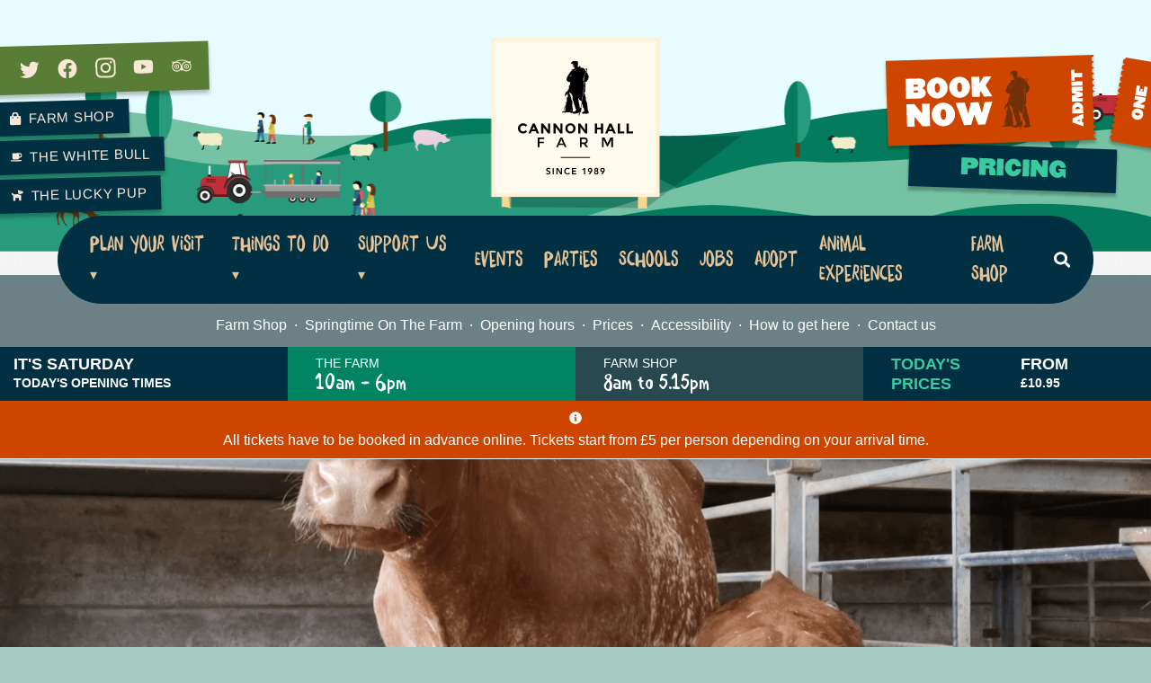

--- FILE ---
content_type: text/html; charset=UTF-8
request_url: https://www.cannonhallfarm.co.uk/video/gwen-and-the-twins/
body_size: 25441
content:
<!DOCTYPE html>
<html lang="en-US" class="no-js no-svg">
<head>
        		<!-- Google tag (gtag.js) -->
		<script async src="https://www.googletagmanager.com/gtag/js?id=AW-10777698546">
		</script>
		<script>
            window.dataLayer = window.dataLayer || [];
            function gtag(){dataLayer.push(arguments);}
            gtag('js', new Date());

            gtag('config', 'AW-10777698546');
		</script>
    
	        <!-- Google tag (gtag.js) --> <script async src="https://www.googletagmanager.com/gtag/js?id=G-ZDBXLDXVY2"></script> <script>   window.dataLayer = window.dataLayer || [];   function gtag(){dataLayer.push(arguments);}   gtag('js', new Date());   gtag('config', 'G-ZDBXLDXVY2'); </script>
	
    <meta charset="UTF-8">
    <meta name="viewport" content="width=device-width, initial-scale=1">
    <link rel="profile" href="https://gmpg.org/xfn/11">

    <!-- generics -->
    <link rel="icon" href="https://www.cannonhallfarm.co.uk/app/themes/cannonhallfarm/assets/images/icons/favicon-32.png" sizes="32x32">
    <link rel="icon" href="https://www.cannonhallfarm.co.uk/app/themes/cannonhallfarm/assets/images/icons/favicon-57.png" sizes="57x57">
    <link rel="icon" href="https://www.cannonhallfarm.co.uk/app/themes/cannonhallfarm/assets/images/icons/favicon-76.png" sizes="76x76">
    <link rel="icon" href="https://www.cannonhallfarm.co.uk/app/themes/cannonhallfarm/assets/images/icons/favicon-96.png" sizes="96x96">
    <link rel="icon" href="https://www.cannonhallfarm.co.uk/app/themes/cannonhallfarm/assets/images/icons/favicon-128.png" sizes="128x128">
    <link rel="icon" href="https://www.cannonhallfarm.co.uk/app/themes/cannonhallfarm/assets/images/icons/favicon-192.png" sizes="192x192">
    <link rel="icon" href="https://www.cannonhallfarm.co.uk/app/themes/cannonhallfarm/assets/images/icons/favicon-228.png" sizes="228x228">

    <!-- Android -->
    <link rel="shortcut icon" sizes="196x196" href="https://www.cannonhallfarm.co.uk/app/themes/cannonhallfarm/assets/images/icons/favicon-196.png">
    <meta name="theme-color" content="#003042">

    <!-- iOS -->
    <link rel="apple-touch-icon" href="https://www.cannonhallfarm.co.uk/app/themes/cannonhallfarm/assets/images/icons/favicon-120.png" sizes="120x120">
    <link rel="apple-touch-icon" href="https://www.cannonhallfarm.co.uk/app/themes/cannonhallfarm/assets/images/icons/favicon-152.png" sizes="152x152">
    <link rel="apple-touch-icon" href="https://www.cannonhallfarm.co.uk/app/themes/cannonhallfarm/assets/images/icons/favicon-180.png" sizes="180x180">

    <!-- Windows 8 IE 10-->
    <meta name="msapplication-TileColor" content="#FFFFFF">
    <meta name="msapplication-TileImage" content="https://www.cannonhallfarm.co.uk/app/themes/cannonhallfarm/assets/images/icons/favicon-144.png">

    <!-- Windows 8.1 IE11 and above -->
    <meta name="msapplication-config" content="https://www.cannonhallfarm.co.uk/app/themes/cannonhallfarm/assets/images/icons/browserconfig.xml" />

    <meta property="og:image" content="https://www.cannonhallfarm.co.uk/app/themes/cannonhallfarm/assets/images/og-image.png" />
    <link data-minify="1" rel="stylesheet" type="text/css" href="https://www.cannonhallfarm.co.uk/app/cache/min/1/7395052/7737612/css/fonts.css?ver=1767694277" />

    <title>Gwen and the twins | Cannon Hall Farm</title>
<script data-minify="1" id="cookieyes" type="text/javascript" src="https://www.cannonhallfarm.co.uk/app/cache/min/1/client_data/34e15717d47a25caee01790e/script.js?ver=1767694277"></script>
<!-- Google Tag Manager for WordPress by gtm4wp.com -->
<script data-cfasync="false" data-pagespeed-no-defer>
	var gtm4wp_datalayer_name = "dataLayer";
	var dataLayer = dataLayer || [];
</script>
<!-- End Google Tag Manager for WordPress by gtm4wp.com -->
<!-- The SEO Framework by Sybre Waaijer -->
<link rel="canonical" href="https://www.cannonhallfarm.co.uk/video/gwen-and-the-twins/" />
<meta name="description" content="Gwen, our Shorthorn cow, is finally off to our low park meadow with her twin calves – and we’ve gone from red flags for her in a perilious state to them…" />
<meta property="og:type" content="article" />
<meta property="og:locale" content="en_US" />
<meta property="og:site_name" content="Cannon Hall Farm" />
<meta property="og:title" content="Gwen and the twins | Cannon Hall Farm" />
<meta property="og:description" content="Gwen, our Shorthorn cow, is finally off to our low park meadow with her twin calves – and we’ve gone from red flags for her in a perilious state to them absolutely thriving. We are so pleased that…" />
<meta property="og:url" content="https://www.cannonhallfarm.co.uk/video/gwen-and-the-twins/" />
<meta property="og:image" content="https://www.cannonhallfarm.co.uk/app/uploads/2023/06/Screenshot-2023-06-28-at-13.03.57.png" />
<meta property="og:image:width" content="2258" />
<meta property="og:image:height" content="1594" />
<meta property="article:published_time" content="2023-07-01T23:55:00+00:00" />
<meta property="article:modified_time" content="2023-06-28T13:36:37+00:00" />
<meta name="twitter:card" content="summary_large_image" />
<meta name="twitter:title" content="Gwen and the twins | Cannon Hall Farm" />
<meta name="twitter:description" content="Gwen, our Shorthorn cow, is finally off to our low park meadow with her twin calves – and we’ve gone from red flags for her in a perilious state to them absolutely thriving. We are so pleased that…" />
<meta name="twitter:image" content="https://www.cannonhallfarm.co.uk/app/uploads/2023/06/Screenshot-2023-06-28-at-13.03.57.png" />
<script type="application/ld+json">{"@context":"https://schema.org","@graph":[{"@type":"WebSite","@id":"https://www.cannonhallfarm.co.uk/#/schema/WebSite","url":"https://www.cannonhallfarm.co.uk/","name":"Cannon Hall Farm","description":"The Perfect Family Day Out","inLanguage":"en-US","potentialAction":{"@type":"SearchAction","target":{"@type":"EntryPoint","urlTemplate":"https://www.cannonhallfarm.co.uk/search/{search_term_string}/"},"query-input":"required name=search_term_string"},"publisher":{"@type":"Organization","@id":"https://www.cannonhallfarm.co.uk/#/schema/Organization","name":"Cannon Hall Farm","url":"https://www.cannonhallfarm.co.uk/"}},{"@type":"WebPage","@id":"https://www.cannonhallfarm.co.uk/video/gwen-and-the-twins/","url":"https://www.cannonhallfarm.co.uk/video/gwen-and-the-twins/","name":"Gwen and the twins | Cannon Hall Farm","description":"Gwen, our Shorthorn cow, is finally off to our low park meadow with her twin calves – and we’ve gone from red flags for her in a perilious state to them…","inLanguage":"en-US","isPartOf":{"@id":"https://www.cannonhallfarm.co.uk/#/schema/WebSite"},"breadcrumb":{"@type":"BreadcrumbList","@id":"https://www.cannonhallfarm.co.uk/#/schema/BreadcrumbList","itemListElement":[{"@type":"ListItem","position":1,"item":"https://www.cannonhallfarm.co.uk/","name":"Cannon Hall Farm"},{"@type":"ListItem","position":2,"item":"https://www.cannonhallfarm.co.uk/video/","name":"Archives: Video"},{"@type":"ListItem","position":3,"item":"https://www.cannonhallfarm.co.uk/video-type/animals-and-farmers/","name":"Video Type: Animals and Farmers"},{"@type":"ListItem","position":4,"name":"Gwen and the twins"}]},"potentialAction":{"@type":"ReadAction","target":"https://www.cannonhallfarm.co.uk/video/gwen-and-the-twins/"},"datePublished":"2023-07-01T23:55:00+00:00","dateModified":"2023-06-28T13:36:37+00:00","author":{"@type":"Person","@id":"https://www.cannonhallfarm.co.uk/#/schema/Person/abed641fa6eed90fcee650d106338eed","name":"Nicky Hyde"}}]}</script>
<!-- / The SEO Framework by Sybre Waaijer | 19.13ms meta | 10.20ms boot -->


<link rel="alternate" title="oEmbed (JSON)" type="application/json+oembed" href="https://www.cannonhallfarm.co.uk/wp-json/oembed/1.0/embed?url=https%3A%2F%2Fwww.cannonhallfarm.co.uk%2Fvideo%2Fgwen-and-the-twins%2F" />
<link rel="alternate" title="oEmbed (XML)" type="text/xml+oembed" href="https://www.cannonhallfarm.co.uk/wp-json/oembed/1.0/embed?url=https%3A%2F%2Fwww.cannonhallfarm.co.uk%2Fvideo%2Fgwen-and-the-twins%2F&#038;format=xml" />
<style id='wp-img-auto-sizes-contain-inline-css' type='text/css'>
img:is([sizes=auto i],[sizes^="auto," i]){contain-intrinsic-size:3000px 1500px}
/*# sourceURL=wp-img-auto-sizes-contain-inline-css */
</style>
<style id='wp-emoji-styles-inline-css' type='text/css'>

	img.wp-smiley, img.emoji {
		display: inline !important;
		border: none !important;
		box-shadow: none !important;
		height: 1em !important;
		width: 1em !important;
		margin: 0 0.07em !important;
		vertical-align: -0.1em !important;
		background: none !important;
		padding: 0 !important;
	}
/*# sourceURL=wp-emoji-styles-inline-css */
</style>
<style id='wp-block-library-inline-css' type='text/css'>
:root{--wp-block-synced-color:#7a00df;--wp-block-synced-color--rgb:122,0,223;--wp-bound-block-color:var(--wp-block-synced-color);--wp-editor-canvas-background:#ddd;--wp-admin-theme-color:#007cba;--wp-admin-theme-color--rgb:0,124,186;--wp-admin-theme-color-darker-10:#006ba1;--wp-admin-theme-color-darker-10--rgb:0,107,160.5;--wp-admin-theme-color-darker-20:#005a87;--wp-admin-theme-color-darker-20--rgb:0,90,135;--wp-admin-border-width-focus:2px}@media (min-resolution:192dpi){:root{--wp-admin-border-width-focus:1.5px}}.wp-element-button{cursor:pointer}:root .has-very-light-gray-background-color{background-color:#eee}:root .has-very-dark-gray-background-color{background-color:#313131}:root .has-very-light-gray-color{color:#eee}:root .has-very-dark-gray-color{color:#313131}:root .has-vivid-green-cyan-to-vivid-cyan-blue-gradient-background{background:linear-gradient(135deg,#00d084,#0693e3)}:root .has-purple-crush-gradient-background{background:linear-gradient(135deg,#34e2e4,#4721fb 50%,#ab1dfe)}:root .has-hazy-dawn-gradient-background{background:linear-gradient(135deg,#faaca8,#dad0ec)}:root .has-subdued-olive-gradient-background{background:linear-gradient(135deg,#fafae1,#67a671)}:root .has-atomic-cream-gradient-background{background:linear-gradient(135deg,#fdd79a,#004a59)}:root .has-nightshade-gradient-background{background:linear-gradient(135deg,#330968,#31cdcf)}:root .has-midnight-gradient-background{background:linear-gradient(135deg,#020381,#2874fc)}:root{--wp--preset--font-size--normal:16px;--wp--preset--font-size--huge:42px}.has-regular-font-size{font-size:1em}.has-larger-font-size{font-size:2.625em}.has-normal-font-size{font-size:var(--wp--preset--font-size--normal)}.has-huge-font-size{font-size:var(--wp--preset--font-size--huge)}.has-text-align-center{text-align:center}.has-text-align-left{text-align:left}.has-text-align-right{text-align:right}.has-fit-text{white-space:nowrap!important}#end-resizable-editor-section{display:none}.aligncenter{clear:both}.items-justified-left{justify-content:flex-start}.items-justified-center{justify-content:center}.items-justified-right{justify-content:flex-end}.items-justified-space-between{justify-content:space-between}.screen-reader-text{border:0;clip-path:inset(50%);height:1px;margin:-1px;overflow:hidden;padding:0;position:absolute;width:1px;word-wrap:normal!important}.screen-reader-text:focus{background-color:#ddd;clip-path:none;color:#444;display:block;font-size:1em;height:auto;left:5px;line-height:normal;padding:15px 23px 14px;text-decoration:none;top:5px;width:auto;z-index:100000}html :where(.has-border-color){border-style:solid}html :where([style*=border-top-color]){border-top-style:solid}html :where([style*=border-right-color]){border-right-style:solid}html :where([style*=border-bottom-color]){border-bottom-style:solid}html :where([style*=border-left-color]){border-left-style:solid}html :where([style*=border-width]){border-style:solid}html :where([style*=border-top-width]){border-top-style:solid}html :where([style*=border-right-width]){border-right-style:solid}html :where([style*=border-bottom-width]){border-bottom-style:solid}html :where([style*=border-left-width]){border-left-style:solid}html :where(img[class*=wp-image-]){height:auto;max-width:100%}:where(figure){margin:0 0 1em}html :where(.is-position-sticky){--wp-admin--admin-bar--position-offset:var(--wp-admin--admin-bar--height,0px)}@media screen and (max-width:600px){html :where(.is-position-sticky){--wp-admin--admin-bar--position-offset:0px}}

/*# sourceURL=wp-block-library-inline-css */
</style><style id='wp-block-embed-inline-css' type='text/css'>
.wp-block-embed.alignleft,.wp-block-embed.alignright,.wp-block[data-align=left]>[data-type="core/embed"],.wp-block[data-align=right]>[data-type="core/embed"]{max-width:360px;width:100%}.wp-block-embed.alignleft .wp-block-embed__wrapper,.wp-block-embed.alignright .wp-block-embed__wrapper,.wp-block[data-align=left]>[data-type="core/embed"] .wp-block-embed__wrapper,.wp-block[data-align=right]>[data-type="core/embed"] .wp-block-embed__wrapper{min-width:280px}.wp-block-cover .wp-block-embed{min-height:240px;min-width:320px}.wp-block-embed{overflow-wrap:break-word}.wp-block-embed :where(figcaption){margin-bottom:1em;margin-top:.5em}.wp-block-embed iframe{max-width:100%}.wp-block-embed__wrapper{position:relative}.wp-embed-responsive .wp-has-aspect-ratio .wp-block-embed__wrapper:before{content:"";display:block;padding-top:50%}.wp-embed-responsive .wp-has-aspect-ratio iframe{bottom:0;height:100%;left:0;position:absolute;right:0;top:0;width:100%}.wp-embed-responsive .wp-embed-aspect-21-9 .wp-block-embed__wrapper:before{padding-top:42.85%}.wp-embed-responsive .wp-embed-aspect-18-9 .wp-block-embed__wrapper:before{padding-top:50%}.wp-embed-responsive .wp-embed-aspect-16-9 .wp-block-embed__wrapper:before{padding-top:56.25%}.wp-embed-responsive .wp-embed-aspect-4-3 .wp-block-embed__wrapper:before{padding-top:75%}.wp-embed-responsive .wp-embed-aspect-1-1 .wp-block-embed__wrapper:before{padding-top:100%}.wp-embed-responsive .wp-embed-aspect-9-16 .wp-block-embed__wrapper:before{padding-top:177.77%}.wp-embed-responsive .wp-embed-aspect-1-2 .wp-block-embed__wrapper:before{padding-top:200%}
/*# sourceURL=https://www.cannonhallfarm.co.uk/wp/wp-includes/blocks/embed/style.min.css */
</style>
<style id='wp-block-paragraph-inline-css' type='text/css'>
.is-small-text{font-size:.875em}.is-regular-text{font-size:1em}.is-large-text{font-size:2.25em}.is-larger-text{font-size:3em}.has-drop-cap:not(:focus):first-letter{float:left;font-size:8.4em;font-style:normal;font-weight:100;line-height:.68;margin:.05em .1em 0 0;text-transform:uppercase}body.rtl .has-drop-cap:not(:focus):first-letter{float:none;margin-left:.1em}p.has-drop-cap.has-background{overflow:hidden}:root :where(p.has-background){padding:1.25em 2.375em}:where(p.has-text-color:not(.has-link-color)) a{color:inherit}p.has-text-align-left[style*="writing-mode:vertical-lr"],p.has-text-align-right[style*="writing-mode:vertical-rl"]{rotate:180deg}
/*# sourceURL=https://www.cannonhallfarm.co.uk/wp/wp-includes/blocks/paragraph/style.min.css */
</style>
<style id='global-styles-inline-css' type='text/css'>
:root{--wp--preset--aspect-ratio--square: 1;--wp--preset--aspect-ratio--4-3: 4/3;--wp--preset--aspect-ratio--3-4: 3/4;--wp--preset--aspect-ratio--3-2: 3/2;--wp--preset--aspect-ratio--2-3: 2/3;--wp--preset--aspect-ratio--16-9: 16/9;--wp--preset--aspect-ratio--9-16: 9/16;--wp--preset--color--black: #000000;--wp--preset--color--cyan-bluish-gray: #abb8c3;--wp--preset--color--white: #ffffff;--wp--preset--color--pale-pink: #f78da7;--wp--preset--color--vivid-red: #cf2e2e;--wp--preset--color--luminous-vivid-orange: #ff6900;--wp--preset--color--luminous-vivid-amber: #fcb900;--wp--preset--color--light-green-cyan: #7bdcb5;--wp--preset--color--vivid-green-cyan: #00d084;--wp--preset--color--pale-cyan-blue: #8ed1fc;--wp--preset--color--vivid-cyan-blue: #0693e3;--wp--preset--color--vivid-purple: #9b51e0;--wp--preset--gradient--vivid-cyan-blue-to-vivid-purple: linear-gradient(135deg,rgb(6,147,227) 0%,rgb(155,81,224) 100%);--wp--preset--gradient--light-green-cyan-to-vivid-green-cyan: linear-gradient(135deg,rgb(122,220,180) 0%,rgb(0,208,130) 100%);--wp--preset--gradient--luminous-vivid-amber-to-luminous-vivid-orange: linear-gradient(135deg,rgb(252,185,0) 0%,rgb(255,105,0) 100%);--wp--preset--gradient--luminous-vivid-orange-to-vivid-red: linear-gradient(135deg,rgb(255,105,0) 0%,rgb(207,46,46) 100%);--wp--preset--gradient--very-light-gray-to-cyan-bluish-gray: linear-gradient(135deg,rgb(238,238,238) 0%,rgb(169,184,195) 100%);--wp--preset--gradient--cool-to-warm-spectrum: linear-gradient(135deg,rgb(74,234,220) 0%,rgb(151,120,209) 20%,rgb(207,42,186) 40%,rgb(238,44,130) 60%,rgb(251,105,98) 80%,rgb(254,248,76) 100%);--wp--preset--gradient--blush-light-purple: linear-gradient(135deg,rgb(255,206,236) 0%,rgb(152,150,240) 100%);--wp--preset--gradient--blush-bordeaux: linear-gradient(135deg,rgb(254,205,165) 0%,rgb(254,45,45) 50%,rgb(107,0,62) 100%);--wp--preset--gradient--luminous-dusk: linear-gradient(135deg,rgb(255,203,112) 0%,rgb(199,81,192) 50%,rgb(65,88,208) 100%);--wp--preset--gradient--pale-ocean: linear-gradient(135deg,rgb(255,245,203) 0%,rgb(182,227,212) 50%,rgb(51,167,181) 100%);--wp--preset--gradient--electric-grass: linear-gradient(135deg,rgb(202,248,128) 0%,rgb(113,206,126) 100%);--wp--preset--gradient--midnight: linear-gradient(135deg,rgb(2,3,129) 0%,rgb(40,116,252) 100%);--wp--preset--font-size--small: 13px;--wp--preset--font-size--medium: 20px;--wp--preset--font-size--large: 36px;--wp--preset--font-size--x-large: 42px;--wp--preset--spacing--20: 0.44rem;--wp--preset--spacing--30: 0.67rem;--wp--preset--spacing--40: 1rem;--wp--preset--spacing--50: 1.5rem;--wp--preset--spacing--60: 2.25rem;--wp--preset--spacing--70: 3.38rem;--wp--preset--spacing--80: 5.06rem;--wp--preset--shadow--natural: 6px 6px 9px rgba(0, 0, 0, 0.2);--wp--preset--shadow--deep: 12px 12px 50px rgba(0, 0, 0, 0.4);--wp--preset--shadow--sharp: 6px 6px 0px rgba(0, 0, 0, 0.2);--wp--preset--shadow--outlined: 6px 6px 0px -3px rgb(255, 255, 255), 6px 6px rgb(0, 0, 0);--wp--preset--shadow--crisp: 6px 6px 0px rgb(0, 0, 0);}:where(.is-layout-flex){gap: 0.5em;}:where(.is-layout-grid){gap: 0.5em;}body .is-layout-flex{display: flex;}.is-layout-flex{flex-wrap: wrap;align-items: center;}.is-layout-flex > :is(*, div){margin: 0;}body .is-layout-grid{display: grid;}.is-layout-grid > :is(*, div){margin: 0;}:where(.wp-block-columns.is-layout-flex){gap: 2em;}:where(.wp-block-columns.is-layout-grid){gap: 2em;}:where(.wp-block-post-template.is-layout-flex){gap: 1.25em;}:where(.wp-block-post-template.is-layout-grid){gap: 1.25em;}.has-black-color{color: var(--wp--preset--color--black) !important;}.has-cyan-bluish-gray-color{color: var(--wp--preset--color--cyan-bluish-gray) !important;}.has-white-color{color: var(--wp--preset--color--white) !important;}.has-pale-pink-color{color: var(--wp--preset--color--pale-pink) !important;}.has-vivid-red-color{color: var(--wp--preset--color--vivid-red) !important;}.has-luminous-vivid-orange-color{color: var(--wp--preset--color--luminous-vivid-orange) !important;}.has-luminous-vivid-amber-color{color: var(--wp--preset--color--luminous-vivid-amber) !important;}.has-light-green-cyan-color{color: var(--wp--preset--color--light-green-cyan) !important;}.has-vivid-green-cyan-color{color: var(--wp--preset--color--vivid-green-cyan) !important;}.has-pale-cyan-blue-color{color: var(--wp--preset--color--pale-cyan-blue) !important;}.has-vivid-cyan-blue-color{color: var(--wp--preset--color--vivid-cyan-blue) !important;}.has-vivid-purple-color{color: var(--wp--preset--color--vivid-purple) !important;}.has-black-background-color{background-color: var(--wp--preset--color--black) !important;}.has-cyan-bluish-gray-background-color{background-color: var(--wp--preset--color--cyan-bluish-gray) !important;}.has-white-background-color{background-color: var(--wp--preset--color--white) !important;}.has-pale-pink-background-color{background-color: var(--wp--preset--color--pale-pink) !important;}.has-vivid-red-background-color{background-color: var(--wp--preset--color--vivid-red) !important;}.has-luminous-vivid-orange-background-color{background-color: var(--wp--preset--color--luminous-vivid-orange) !important;}.has-luminous-vivid-amber-background-color{background-color: var(--wp--preset--color--luminous-vivid-amber) !important;}.has-light-green-cyan-background-color{background-color: var(--wp--preset--color--light-green-cyan) !important;}.has-vivid-green-cyan-background-color{background-color: var(--wp--preset--color--vivid-green-cyan) !important;}.has-pale-cyan-blue-background-color{background-color: var(--wp--preset--color--pale-cyan-blue) !important;}.has-vivid-cyan-blue-background-color{background-color: var(--wp--preset--color--vivid-cyan-blue) !important;}.has-vivid-purple-background-color{background-color: var(--wp--preset--color--vivid-purple) !important;}.has-black-border-color{border-color: var(--wp--preset--color--black) !important;}.has-cyan-bluish-gray-border-color{border-color: var(--wp--preset--color--cyan-bluish-gray) !important;}.has-white-border-color{border-color: var(--wp--preset--color--white) !important;}.has-pale-pink-border-color{border-color: var(--wp--preset--color--pale-pink) !important;}.has-vivid-red-border-color{border-color: var(--wp--preset--color--vivid-red) !important;}.has-luminous-vivid-orange-border-color{border-color: var(--wp--preset--color--luminous-vivid-orange) !important;}.has-luminous-vivid-amber-border-color{border-color: var(--wp--preset--color--luminous-vivid-amber) !important;}.has-light-green-cyan-border-color{border-color: var(--wp--preset--color--light-green-cyan) !important;}.has-vivid-green-cyan-border-color{border-color: var(--wp--preset--color--vivid-green-cyan) !important;}.has-pale-cyan-blue-border-color{border-color: var(--wp--preset--color--pale-cyan-blue) !important;}.has-vivid-cyan-blue-border-color{border-color: var(--wp--preset--color--vivid-cyan-blue) !important;}.has-vivid-purple-border-color{border-color: var(--wp--preset--color--vivid-purple) !important;}.has-vivid-cyan-blue-to-vivid-purple-gradient-background{background: var(--wp--preset--gradient--vivid-cyan-blue-to-vivid-purple) !important;}.has-light-green-cyan-to-vivid-green-cyan-gradient-background{background: var(--wp--preset--gradient--light-green-cyan-to-vivid-green-cyan) !important;}.has-luminous-vivid-amber-to-luminous-vivid-orange-gradient-background{background: var(--wp--preset--gradient--luminous-vivid-amber-to-luminous-vivid-orange) !important;}.has-luminous-vivid-orange-to-vivid-red-gradient-background{background: var(--wp--preset--gradient--luminous-vivid-orange-to-vivid-red) !important;}.has-very-light-gray-to-cyan-bluish-gray-gradient-background{background: var(--wp--preset--gradient--very-light-gray-to-cyan-bluish-gray) !important;}.has-cool-to-warm-spectrum-gradient-background{background: var(--wp--preset--gradient--cool-to-warm-spectrum) !important;}.has-blush-light-purple-gradient-background{background: var(--wp--preset--gradient--blush-light-purple) !important;}.has-blush-bordeaux-gradient-background{background: var(--wp--preset--gradient--blush-bordeaux) !important;}.has-luminous-dusk-gradient-background{background: var(--wp--preset--gradient--luminous-dusk) !important;}.has-pale-ocean-gradient-background{background: var(--wp--preset--gradient--pale-ocean) !important;}.has-electric-grass-gradient-background{background: var(--wp--preset--gradient--electric-grass) !important;}.has-midnight-gradient-background{background: var(--wp--preset--gradient--midnight) !important;}.has-small-font-size{font-size: var(--wp--preset--font-size--small) !important;}.has-medium-font-size{font-size: var(--wp--preset--font-size--medium) !important;}.has-large-font-size{font-size: var(--wp--preset--font-size--large) !important;}.has-x-large-font-size{font-size: var(--wp--preset--font-size--x-large) !important;}
/*# sourceURL=global-styles-inline-css */
</style>

<style id='classic-theme-styles-inline-css' type='text/css'>
/*! This file is auto-generated */
.wp-block-button__link{color:#fff;background-color:#32373c;border-radius:9999px;box-shadow:none;text-decoration:none;padding:calc(.667em + 2px) calc(1.333em + 2px);font-size:1.125em}.wp-block-file__button{background:#32373c;color:#fff;text-decoration:none}
/*# sourceURL=/wp-includes/css/classic-themes.min.css */
</style>
<link data-minify="1" rel='stylesheet' id='coblocks-extensions-css' href='https://www.cannonhallfarm.co.uk/app/cache/min/1/app/plugins/coblocks/dist/style-coblocks-extensions.css?ver=1767694277' type='text/css' media='all' />
<link data-minify="1" rel='stylesheet' id='coblocks-animation-css' href='https://www.cannonhallfarm.co.uk/app/cache/min/1/app/plugins/coblocks/dist/style-coblocks-animation.css?ver=1767694277' type='text/css' media='all' />
<link data-minify="1" rel='stylesheet' id='gd-social-sharing-style-css' href='https://www.cannonhallfarm.co.uk/app/cache/min/1/app/plugins/gd-social-sharing/assets/css/sharing_buttons.css?ver=1767694277' type='text/css' media='all' />
<link rel='stylesheet' id='wp-components-css' href='https://www.cannonhallfarm.co.uk/wp/wp-includes/css/dist/components/style.min.css?ver=6.9' type='text/css' media='all' />
<link data-minify="1" rel='stylesheet' id='godaddy-styles-css' href='https://www.cannonhallfarm.co.uk/app/cache/min/1/app/plugins/coblocks/includes/Dependencies/GoDaddy/Styles/build/latest.css?ver=1767694277' type='text/css' media='all' />
<link data-minify="1" rel='stylesheet' id='theme-main-css' href='https://www.cannonhallfarm.co.uk/app/cache/min/1/app/themes/cannonhallfarm/dist/styles/main.ba02a850.css?ver=1767694277' type='text/css' media='all' />
<link data-minify="1" rel='stylesheet' id='theme-specific-css' href='https://www.cannonhallfarm.co.uk/app/cache/min/1/app/themes/cannonhallfarm/dist/styles/single.a1d45657.css?ver=1767694277' type='text/css' media='all' />
<script type="text/javascript" src="https://www.cannonhallfarm.co.uk/wp/wp-includes/js/jquery/jquery.min.js?ver=3.7.1" id="jquery-core-js"></script>
<script type="text/javascript" src="https://www.cannonhallfarm.co.uk/wp/wp-includes/js/jquery/jquery-migrate.min.js?ver=3.4.1" id="jquery-migrate-js"></script>
<link rel="https://api.w.org/" href="https://www.cannonhallfarm.co.uk/wp-json/" /><link rel="alternate" title="JSON" type="application/json" href="https://www.cannonhallfarm.co.uk/wp-json/wp/v2/video/13187" /><link rel="EditURI" type="application/rsd+xml" title="RSD" href="https://www.cannonhallfarm.co.uk/wp/xmlrpc.php?rsd" />

<!-- Google Tag Manager for WordPress by gtm4wp.com -->
<!-- GTM Container placement set to off -->
<script data-cfasync="false" data-pagespeed-no-defer>
	var dataLayer_content = {"pagePostType":"video","pagePostType2":"single-video","pagePostAuthor":"Nicky Hyde"};
	dataLayer.push( dataLayer_content );
</script>
<script data-cfasync="false" data-pagespeed-no-defer>
	console.warn && console.warn("[GTM4WP] Google Tag Manager container code placement set to OFF !!!");
	console.warn && console.warn("[GTM4WP] Data layer codes are active but GTM container must be loaded using custom coding !!!");
</script>
<!-- End Google Tag Manager for WordPress by gtm4wp.com --><noscript><style id="rocket-lazyload-nojs-css">.rll-youtube-player, [data-lazy-src]{display:none !important;}</style></noscript><meta name="generator" content="WP Rocket 3.20.3" data-wpr-features="wpr_minify_js wpr_lazyload_images wpr_minify_css wpr_preload_links wpr_desktop" /></head>

<body class="wp-singular video-template-default single single-video postid-13187 wp-embed-responsive wp-theme-cannonhallfarm gwen-and-the-twins">
    
    <nav id="menu" class="d-lg-none" style="display: none;">
        <div class="p-4">
    <div class="w-50 mb-4 logo mx-auto">
        <img src="data:image/svg+xml,%3Csvg%20xmlns='http://www.w3.org/2000/svg'%20viewBox='0%200%2097%2096'%3E%3C/svg%3E" alt="Cannon Hall Farm logo" role="presentation" width="97" height="96" data-lazy-src="https://www.cannonhallfarm.co.uk/app/themes/cannonhallfarm/assets/images/logo-white.svg"><noscript><img src="https://www.cannonhallfarm.co.uk/app/themes/cannonhallfarm/assets/images/logo-white.svg" alt="Cannon Hall Farm logo" role="presentation" width="97" height="96"></noscript>
    </div>
    <form role="search" method="get" id="searchform-mobile" class="searchform mb-4 position-relative" action="/">
        <input type="text" id="s-m" name="s" class="p-2 pl-3 d-block w-100" placeholder="Search site" />
        <button type="submit" class="submit-btn"><img class="svg-inline--fa fa-search fa-w-16" src="data:image/svg+xml,%3Csvg%20xmlns='http://www.w3.org/2000/svg'%20viewBox='0%200%200%200'%3E%3C/svg%3E" alt="Search" data-lazy-src="https://www.cannonhallfarm.co.uk/app/themes/cannonhallfarm/assets/images/icons/search-grey.svg"><noscript><img class="svg-inline--fa fa-search fa-w-16" src="https://www.cannonhallfarm.co.uk/app/themes/cannonhallfarm/assets/images/icons/search-grey.svg" alt="Search"></noscript></button>
    </form>
    <ul id="menu-primary-navigation" class="mobile-nav list-unstyled mb-4"><li id="menu-item-90" class="dropdown menu-item menu-item-type-post_type menu-item-object-page menu-item-has-children nav-item d-block text-left menu-item-90"><a href="https://www.cannonhallfarm.co.uk/plan-your-visit/" class="py-1 text-decoration-none d-block">Plan your visit</a>
<ul class="sub-menu">
	<li id="menu-item-96" class="dropdown-item menu-item menu-item-type-post_type menu-item-object-page nav-item d-block text-left menu-item-96"><a href="https://www.cannonhallfarm.co.uk/plan-your-visit/prices/" class="py-1 text-decoration-none d-block">Prices + Booking Tickets</a></li>
	<li id="menu-item-10600" class="dropdown-item menu-item menu-item-type-post_type menu-item-object-page nav-item d-block text-left menu-item-10600"><a href="https://www.cannonhallfarm.co.uk/visitor-information/" class="py-1 text-decoration-none d-block">Visitor Information</a></li>
	<li id="menu-item-10604" class="dropdown-item menu-item menu-item-type-post_type menu-item-object-post nav-item d-block text-left menu-item-10604"><a href="https://www.cannonhallfarm.co.uk/bulk-ticket-offer/" class="py-1 text-decoration-none d-block">Bulk Passes</a></li>
	<li id="menu-item-95" class="dropdown-item menu-item menu-item-type-post_type menu-item-object-page nav-item d-block text-left menu-item-95"><a href="https://www.cannonhallfarm.co.uk/plan-your-visit/opening-hours/" class="py-1 text-decoration-none d-block">Opening hours</a></li>
	<li id="menu-item-11718" class="dropdown-item menu-item menu-item-type-post_type menu-item-object-page nav-item d-block text-left menu-item-11718"><a href="https://www.cannonhallfarm.co.uk/mill-spring-holiday-cottage/" class="py-1 text-decoration-none d-block">Mill Spring Holiday Cottage</a></li>
	<li id="menu-item-94" class="dropdown-item menu-item menu-item-type-post_type menu-item-object-page nav-item d-block text-left menu-item-94"><a href="https://www.cannonhallfarm.co.uk/plan-your-visit/farm-map/" class="py-1 text-decoration-none d-block">Farm map</a></li>
	<li id="menu-item-93" class="dropdown-item menu-item menu-item-type-post_type menu-item-object-page nav-item d-block text-left menu-item-93"><a href="https://www.cannonhallfarm.co.uk/plan-your-visit/directions-to-the-farm/" class="py-1 text-decoration-none d-block">Directions to the farm</a></li>
</ul>
</li>
<li id="menu-item-97" class="dropdown menu-item menu-item-type-post_type menu-item-object-page menu-item-has-children nav-item d-block text-left menu-item-97"><a href="https://www.cannonhallfarm.co.uk/things-to-do/" class="py-1 text-decoration-none d-block">Things to do</a>
<ul class="sub-menu">
	<li id="menu-item-15765" class="dropdown-item menu-item menu-item-type-post_type menu-item-object-post nav-item d-block text-left menu-item-15765"><a href="https://www.cannonhallfarm.co.uk/nonna-mia-gelato-ice-cream-parlour/" class="py-1 text-decoration-none d-block">Ice Cream Parlour Now Open!</a></li>
	<li id="menu-item-12308" class="dropdown-item menu-item menu-item-type-custom menu-item-object-custom nav-item d-block text-left menu-item-12308"><a href="https://www.cannonhallfarm.co.uk/timetable/weekday/" class="py-1 text-decoration-none d-block">Weekday Activity Programme</a></li>
	<li id="menu-item-12307" class="dropdown-item menu-item menu-item-type-custom menu-item-object-custom nav-item d-block text-left menu-item-12307"><a href="https://www.cannonhallfarm.co.uk/timetable/weekend/" class="py-1 text-decoration-none d-block">Weekend Activity Programme</a></li>
	<li id="menu-item-101" class="dropdown-item menu-item menu-item-type-post_type menu-item-object-page nav-item d-block text-left menu-item-101"><a href="https://www.cannonhallfarm.co.uk/things-to-do/visit-the-farm/" class="py-1 text-decoration-none d-block">Visit the farm</a></li>
	<li id="menu-item-10616" class="dropdown-item menu-item menu-item-type-post_type menu-item-object-page nav-item d-block text-left menu-item-10616"><a href="https://www.cannonhallfarm.co.uk/things-to-do/hungry-llama-indoor-play-area/" class="py-1 text-decoration-none d-block">Hungry Llama Indoor Play</a></li>
	<li id="menu-item-10054" class="dropdown-item menu-item menu-item-type-post_type menu-item-object-page nav-item d-block text-left menu-item-10054"><a href="https://www.cannonhallfarm.co.uk/events/" class="py-1 text-decoration-none d-block">Events</a></li>
	<li id="menu-item-100" class="dropdown-item dropdown menu-item menu-item-type-post_type menu-item-object-page nav-item d-block text-left menu-item-100"><a href="https://www.cannonhallfarm.co.uk/things-to-do/cannon-hall-farm-shop/" class="py-1 text-decoration-none d-block">Cannon Hall Farm Shop</a></li>
	<li id="menu-item-161" class="dropdown-item menu-item menu-item-type-post_type menu-item-object-page nav-item d-block text-left menu-item-161"><a href="https://www.cannonhallfarm.co.uk/tv/" class="py-1 text-decoration-none d-block">Watch Our Videos</a></li>
	<li id="menu-item-98" class="dropdown-item menu-item menu-item-type-post_type menu-item-object-page nav-item d-block text-left menu-item-98"><a href="https://www.cannonhallfarm.co.uk/things-to-do/adventure-playground/" class="py-1 text-decoration-none d-block">Adventure Playground</a></li>
	<li id="menu-item-99" class="dropdown-item menu-item menu-item-type-post_type menu-item-object-page nav-item d-block text-left menu-item-99"><a href="https://www.cannonhallfarm.co.uk/things-to-do/see-the-animals/" class="py-1 text-decoration-none d-block">See the animals</a></li>
	<li id="menu-item-7238" class="dropdown-item menu-item menu-item-type-post_type menu-item-object-page nav-item d-block text-left menu-item-7238"><a href="https://www.cannonhallfarm.co.uk/things-to-do/new-arrivals-at-the-farm/" class="py-1 text-decoration-none d-block">New Arrivals at the Farm!</a></li>
	<li id="menu-item-247" class="dropdown-item menu-item menu-item-type-post_type menu-item-object-page nav-item d-block text-left menu-item-247"><a href="https://www.cannonhallfarm.co.uk/things-to-do/reptile-house/" class="py-1 text-decoration-none d-block">Reptile House</a></li>
	<li id="menu-item-103" class="dropdown-item menu-item menu-item-type-post_type menu-item-object-page nav-item d-block text-left menu-item-103"><a href="https://www.cannonhallfarm.co.uk/things-to-do/the-lucky-pup/" class="py-1 text-decoration-none d-block">The Lucky Pup – Dog Friendly Cafe</a></li>
	<li id="menu-item-104" class="dropdown-item menu-item menu-item-type-post_type menu-item-object-page nav-item d-block text-left menu-item-104"><a href="https://www.cannonhallfarm.co.uk/things-to-do/the-toy-and-gift-shop/" class="py-1 text-decoration-none d-block">The Toy and Gift Shop</a></li>
	<li id="menu-item-105" class="dropdown-item dropdown menu-item menu-item-type-post_type menu-item-object-page nav-item d-block text-left menu-item-105"><a href="https://www.cannonhallfarm.co.uk/things-to-do/the-white-bull/" class="py-1 text-decoration-none d-block">The White Bull</a></li>
</ul>
</li>
<li id="menu-item-10607" class="dropdown menu-item menu-item-type-post_type menu-item-object-post menu-item-has-children nav-item d-block text-left menu-item-10607"><a href="https://www.cannonhallfarm.co.uk/become-a-supporter-for-extra-content/" class="py-1 text-decoration-none d-block">Support Us</a>
<ul class="sub-menu">
	<li id="menu-item-10622" class="dropdown-item menu-item menu-item-type-post_type menu-item-object-post nav-item d-block text-left menu-item-10622"><a href="https://www.cannonhallfarm.co.uk/become-a-supporter-for-extra-content/" class="py-1 text-decoration-none d-block">Become a Supporter For Extra Content!</a></li>
	<li id="menu-item-9385" class="dropdown-item menu-item menu-item-type-post_type menu-item-object-page nav-item d-block text-left menu-item-9385"><a href="https://www.cannonhallfarm.co.uk/adopt-an-animal/" class="py-1 text-decoration-none d-block">Adopt</a></li>
	<li id="menu-item-9275" class="dropdown-item menu-item menu-item-type-post_type menu-item-object-page nav-item d-block text-left menu-item-9275"><a href="https://www.cannonhallfarm.co.uk/official-merchandise/" class="py-1 text-decoration-none d-block">Online Shop</a></li>
	<li id="menu-item-10623" class="dropdown-item menu-item menu-item-type-post_type menu-item-object-post nav-item d-block text-left menu-item-10623"><a href="https://www.cannonhallfarm.co.uk/sunday-times-bestsellers/" class="py-1 text-decoration-none d-block">Buy our book!</a></li>
</ul>
</li>
<li id="menu-item-10702" class="menu-item menu-item-type-custom menu-item-object-custom nav-item d-block text-left menu-item-10702"><a href="https://www.cannonhallfarm.co.uk/events/" class="py-1 text-decoration-none d-block">Events</a></li>
<li id="menu-item-12524" class="menu-item menu-item-type-post_type menu-item-object-page nav-item d-block text-left menu-item-12524"><a href="https://www.cannonhallfarm.co.uk/birthday-parties/" class="py-1 text-decoration-none d-block">Parties</a></li>
<li id="menu-item-11274" class="menu-item menu-item-type-post_type menu-item-object-page nav-item d-block text-left menu-item-11274"><a href="https://www.cannonhallfarm.co.uk/schools-and-groups/" class="py-1 text-decoration-none d-block">Schools</a></li>
<li id="menu-item-11396" class="menu-item menu-item-type-post_type menu-item-object-page nav-item d-block text-left menu-item-11396"><a href="https://www.cannonhallfarm.co.uk/jobs/" class="py-1 text-decoration-none d-block">Jobs</a></li>
<li id="menu-item-13885" class="menu-item menu-item-type-post_type menu-item-object-page nav-item d-block text-left menu-item-13885"><a href="https://www.cannonhallfarm.co.uk/adopt-an-animal/" class="py-1 text-decoration-none d-block">Adopt</a></li>
<li id="menu-item-13953" class="menu-item menu-item-type-post_type menu-item-object-post nav-item d-block text-left menu-item-13953"><a href="https://www.cannonhallfarm.co.uk/vip-animal-experiences/" class="py-1 text-decoration-none d-block">Animal Experiences</a></li>
<li id="menu-item-15131" class="menu-item menu-item-type-post_type menu-item-object-page nav-item d-block text-left menu-item-15131"><a href="https://www.cannonhallfarm.co.uk/things-to-do/cannon-hall-farm-shop/" class="py-1 text-decoration-none d-block">Farm Shop</a></li>
</ul>
    <ul id="menu-secondary-navigation" class="list-unstyled mb-4"><li id="menu-item-111" class="menu-item menu-item-type-post_type menu-item-object-page nav-item d-block text-left menu-item-111"><a href="https://www.cannonhallfarm.co.uk/things-to-do/cannon-hall-farm-shop/" class="py-1 text-white text-decoration-none d-block">Farm Shop</a></li>
<li id="menu-item-112" class="menu-item menu-item-type-post_type menu-item-object-page nav-item d-block text-left menu-item-112"><a href="https://www.cannonhallfarm.co.uk/springtime-on-the-farm/" class="py-1 text-white text-decoration-none d-block">Springtime On The Farm</a></li>
<li id="menu-item-113" class="menu-item menu-item-type-post_type menu-item-object-page nav-item d-block text-left menu-item-113"><a href="https://www.cannonhallfarm.co.uk/plan-your-visit/opening-hours/" class="py-1 text-white text-decoration-none d-block">Opening hours</a></li>
<li id="menu-item-114" class="menu-item menu-item-type-post_type menu-item-object-page nav-item d-block text-left menu-item-114"><a href="https://www.cannonhallfarm.co.uk/plan-your-visit/prices/" class="py-1 text-white text-decoration-none d-block">Prices</a></li>
<li id="menu-item-16046" class="menu-item menu-item-type-post_type menu-item-object-page nav-item d-block text-left menu-item-16046"><a href="https://www.cannonhallfarm.co.uk/accessibility/" class="py-1 text-white text-decoration-none d-block">Accessibility</a></li>
<li id="menu-item-115" class="menu-item menu-item-type-post_type menu-item-object-page nav-item d-block text-left menu-item-115"><a href="https://www.cannonhallfarm.co.uk/plan-your-visit/directions-to-the-farm/" class="py-1 text-white text-decoration-none d-block">How to get here</a></li>
<li id="menu-item-117" class="menu-item menu-item-type-post_type menu-item-object-page nav-item d-block text-left menu-item-117"><a href="https://www.cannonhallfarm.co.uk/contact-us/" class="py-1 text-white text-decoration-none d-block">Contact us</a></li>
</ul>
    <ul class="mb-4 list-unstyled attraction-links">
                    <li><a href="https://www.cannonhallfarm.co.uk/things-to-do/the-white-bull/" class="mb-2">The White Bull</a></li>
        
                    <li><a href="https://www.cannonhallfarm.co.uk/things-to-do/cannon-hall-farm-shop/" class="mb-2">The Farm Shop</a></li>
        
                    <li><a href="https://www.cannonhallfarm.co.uk/things-to-do/the-lucky-pup/" class="mb-2">The Lucky Pup</a></li>
            </ul>

    <div class="text-xl">
        
	<div class="social-links">

		                <a href="https://twitter.com/CannonHallFarm" target="_blank" class="social-link">
                <img class="svg-inline--fa fa-w-14" src="data:image/svg+xml,%3Csvg%20xmlns='http://www.w3.org/2000/svg'%20viewBox='0%200%200%200'%3E%3C/svg%3E" alt="Twitter" data-lazy-src="https://www.cannonhallfarm.co.uk/app/themes/cannonhallfarm/assets/images/icons/twitter-light.svg"><noscript><img class="svg-inline--fa fa-w-14" src="https://www.cannonhallfarm.co.uk/app/themes/cannonhallfarm/assets/images/icons/twitter-light.svg" alt="Twitter"></noscript>
                </a>
			
		                <a href="https://www.facebook.com/cannonhallfarm" target="_blank" class="social-link">
                <img class="svg-inline--fa fa-w-14" src="data:image/svg+xml,%3Csvg%20xmlns='http://www.w3.org/2000/svg'%20viewBox='0%200%200%200'%3E%3C/svg%3E" alt="Facebook" data-lazy-src="https://www.cannonhallfarm.co.uk/app/themes/cannonhallfarm/assets/images/icons/facebook-light.svg"><noscript><img class="svg-inline--fa fa-w-14" src="https://www.cannonhallfarm.co.uk/app/themes/cannonhallfarm/assets/images/icons/facebook-light.svg" alt="Facebook"></noscript>
                </a>
			
		                <a href="https://www.instagram.com/cannonhallfarm" target="_blank" class="social-link">
                <img class="svg-inline--fa fa-w-14" src="data:image/svg+xml,%3Csvg%20xmlns='http://www.w3.org/2000/svg'%20viewBox='0%200%200%200'%3E%3C/svg%3E" alt="Instagram" data-lazy-src="https://www.cannonhallfarm.co.uk/app/themes/cannonhallfarm/assets/images/icons/instagram-light.svg"><noscript><img class="svg-inline--fa fa-w-14" src="https://www.cannonhallfarm.co.uk/app/themes/cannonhallfarm/assets/images/icons/instagram-light.svg" alt="Instagram"></noscript>
                </a>
			
		                <a href="https://www.youtube.com/channel/UC_VXgECQmCzLO2zz-ln5CjA" target="_blank" class="social-link">
                <img class="svg-inline--fa fa-w-14" src="data:image/svg+xml,%3Csvg%20xmlns='http://www.w3.org/2000/svg'%20viewBox='0%200%200%200'%3E%3C/svg%3E" alt="YouTube" data-lazy-src="https://www.cannonhallfarm.co.uk/app/themes/cannonhallfarm/assets/images/icons/youtube-light.svg"><noscript><img class="svg-inline--fa fa-w-14" src="https://www.cannonhallfarm.co.uk/app/themes/cannonhallfarm/assets/images/icons/youtube-light.svg" alt="YouTube"></noscript>
                </a>
			
		                <a href="https://www.tripadvisor.co.uk/Attraction_Review-g6091993-d2718901-Reviews-Cannon_Hall_Farm-Cawthorne_Barnsley_South_Yorkshire_England.html" target="_blank" class="social-link">
                <img class="svg-inline--fa fa-w-14" src="data:image/svg+xml,%3Csvg%20xmlns='http://www.w3.org/2000/svg'%20viewBox='0%200%200%200'%3E%3C/svg%3E" alt="Trip Advisor" data-lazy-src="https://www.cannonhallfarm.co.uk/app/themes/cannonhallfarm/assets/images/icons/tripadvisor-light.svg"><noscript><img class="svg-inline--fa fa-w-14" src="https://www.cannonhallfarm.co.uk/app/themes/cannonhallfarm/assets/images/icons/tripadvisor-light.svg" alt="Trip Advisor"></noscript>
                </a>
			
		
	</div>
	<!-- /.social-links -->
    </div>
</div>
    </nav>
    <div data-rocket-location-hash="ea0cb8231a388fa5234b75f5c994a682" id="site-container">
    <div data-rocket-location-hash="34f422a28fd5767261a928bb0b182bae" class="site-container">
        <div data-rocket-location-hash="86db2e8b6d21dce41b3735e8f8a6fc39" class="banner-header bg-primary position-relative ">
    <img class="bg-img z-index-0 d-none d-lg-block" src="data:image/svg+xml,%3Csvg%20xmlns='http://www.w3.org/2000/svg'%20viewBox='0%200%201441%20280'%3E%3C/svg%3E" data-lazy-srcset="https://www.cannonhallfarm.co.uk/app/themes/cannonhallfarm/assets/images/header-bg@2x.png 2x" alt="Background" width="1441" height="280" data-lazy-src="https://www.cannonhallfarm.co.uk/app/themes/cannonhallfarm/assets/images/header-bg.png" /><noscript><img class="bg-img z-index-0 d-none d-lg-block" src="https://www.cannonhallfarm.co.uk/app/themes/cannonhallfarm/assets/images/header-bg.png" srcset="https://www.cannonhallfarm.co.uk/app/themes/cannonhallfarm/assets/images/header-bg@2x.png 2x" alt="Background" width="1441" height="280" /></noscript>

    <div class="header-cta z-index-20">
        <div class="header-cta-social bg-success mb-2 d-none d-lg-inline-block">
            
	<div class="social-links">

		                <a href="https://twitter.com/CannonHallFarm" target="_blank" class="social-link">
                <img class="svg-inline--fa fa-w-14" src="data:image/svg+xml,%3Csvg%20xmlns='http://www.w3.org/2000/svg'%20viewBox='0%200%200%200'%3E%3C/svg%3E" alt="Twitter" data-lazy-src="https://www.cannonhallfarm.co.uk/app/themes/cannonhallfarm/assets/images/icons/twitter-light.svg"><noscript><img class="svg-inline--fa fa-w-14" src="https://www.cannonhallfarm.co.uk/app/themes/cannonhallfarm/assets/images/icons/twitter-light.svg" alt="Twitter"></noscript>
                </a>
			
		                <a href="https://www.facebook.com/cannonhallfarm" target="_blank" class="social-link">
                <img class="svg-inline--fa fa-w-14" src="data:image/svg+xml,%3Csvg%20xmlns='http://www.w3.org/2000/svg'%20viewBox='0%200%200%200'%3E%3C/svg%3E" alt="Facebook" data-lazy-src="https://www.cannonhallfarm.co.uk/app/themes/cannonhallfarm/assets/images/icons/facebook-light.svg"><noscript><img class="svg-inline--fa fa-w-14" src="https://www.cannonhallfarm.co.uk/app/themes/cannonhallfarm/assets/images/icons/facebook-light.svg" alt="Facebook"></noscript>
                </a>
			
		                <a href="https://www.instagram.com/cannonhallfarm" target="_blank" class="social-link">
                <img class="svg-inline--fa fa-w-14" src="data:image/svg+xml,%3Csvg%20xmlns='http://www.w3.org/2000/svg'%20viewBox='0%200%200%200'%3E%3C/svg%3E" alt="Instagram" data-lazy-src="https://www.cannonhallfarm.co.uk/app/themes/cannonhallfarm/assets/images/icons/instagram-light.svg"><noscript><img class="svg-inline--fa fa-w-14" src="https://www.cannonhallfarm.co.uk/app/themes/cannonhallfarm/assets/images/icons/instagram-light.svg" alt="Instagram"></noscript>
                </a>
			
		                <a href="https://www.youtube.com/channel/UC_VXgECQmCzLO2zz-ln5CjA" target="_blank" class="social-link">
                <img class="svg-inline--fa fa-w-14" src="data:image/svg+xml,%3Csvg%20xmlns='http://www.w3.org/2000/svg'%20viewBox='0%200%200%200'%3E%3C/svg%3E" alt="YouTube" data-lazy-src="https://www.cannonhallfarm.co.uk/app/themes/cannonhallfarm/assets/images/icons/youtube-light.svg"><noscript><img class="svg-inline--fa fa-w-14" src="https://www.cannonhallfarm.co.uk/app/themes/cannonhallfarm/assets/images/icons/youtube-light.svg" alt="YouTube"></noscript>
                </a>
			
		                <a href="https://www.tripadvisor.co.uk/Attraction_Review-g6091993-d2718901-Reviews-Cannon_Hall_Farm-Cawthorne_Barnsley_South_Yorkshire_England.html" target="_blank" class="social-link">
                <img class="svg-inline--fa fa-w-14" src="data:image/svg+xml,%3Csvg%20xmlns='http://www.w3.org/2000/svg'%20viewBox='0%200%200%200'%3E%3C/svg%3E" alt="Trip Advisor" data-lazy-src="https://www.cannonhallfarm.co.uk/app/themes/cannonhallfarm/assets/images/icons/tripadvisor-light.svg"><noscript><img class="svg-inline--fa fa-w-14" src="https://www.cannonhallfarm.co.uk/app/themes/cannonhallfarm/assets/images/icons/tripadvisor-light.svg" alt="Trip Advisor"></noscript>
                </a>
			
		
	</div>
	<!-- /.social-links -->
        </div>

        <div class="container px-lg-0">
            <div class="row no-gutters">
                                <div class="col-5 col-xsm-4 col-lg-12">
                    <a href="https://www.cannonhallfarm.co.uk/things-to-do/cannon-hall-farm-shop/" class="header-cta-link has-border d-block d-lg-inline-flex align-items-lg-center small text-center p-1 py-lg-2 pr-lg-3 pl-lg-4 text-secondary-light text-uppercase font-weight-bold">
                        <span class="d-none d-lg-block text-secondary-light mr-2">
                            <img class="svg-inline--fa" src="data:image/svg+xml,%3Csvg%20xmlns='http://www.w3.org/2000/svg'%20viewBox='0%200%200%200'%3E%3C/svg%3E" alt="Shopping bag" role="presentation" data-lazy-src="https://www.cannonhallfarm.co.uk/app/themes/cannonhallfarm/assets/images/icons/shopping-bag-light.svg"><noscript><img class="svg-inline--fa" src="https://www.cannonhallfarm.co.uk/app/themes/cannonhallfarm/assets/images/icons/shopping-bag-light.svg" alt="Shopping bag" role="presentation"></noscript>
                        </span>
                        Farm Shop
                    </a>
                </div>
                                                <div class="col-6 col-xsm-4 col-lg-12">
                    <a href="https://www.cannonhallfarm.co.uk/things-to-do/the-white-bull/" class="header-cta-link has-border d-block d-lg-inline-flex small text-center p-1 py-lg-2 pr-lg-3 pl-lg-4 text-secondary-light text-uppercase font-weight-bold">
                        <span class="d-none d-lg-block text-secondary-light mr-2">
                            <img class="svg-inline--fa" src="data:image/svg+xml,%3Csvg%20xmlns='http://www.w3.org/2000/svg'%20viewBox='0%200%200%200'%3E%3C/svg%3E" alt="Coffee cup" role="presentation" data-lazy-src="https://www.cannonhallfarm.co.uk/app/themes/cannonhallfarm/assets/images/icons/coffee-solid-light.svg"><noscript><img class="svg-inline--fa" src="https://www.cannonhallfarm.co.uk/app/themes/cannonhallfarm/assets/images/icons/coffee-solid-light.svg" alt="Coffee cup" role="presentation"></noscript>
                        </span>
                        The White Bull
                    </a>
                </div>
                                                <div class="col-5 col-xsm-4 col-lg-12">
                    <a href="https://www.cannonhallfarm.co.uk/things-to-do/the-lucky-pup/" class="header-cta-link d-block d-lg-inline-flex small text-center p-1 py-lg-2 pr-lg-3 pl-lg-4 text-secondary-light text-uppercase font-weight-bold">
                        <span class="d-none d-lg-block text-secondary-light mr-2">
                            <img class="svg-inline--fa" src="data:image/svg+xml,%3Csvg%20xmlns='http://www.w3.org/2000/svg'%20viewBox='0%200%200%200'%3E%3C/svg%3E" alt="Dog" role="presentation" data-lazy-src="https://www.cannonhallfarm.co.uk/app/themes/cannonhallfarm/assets/images/icons/dog-light.svg"><noscript><img class="svg-inline--fa" src="https://www.cannonhallfarm.co.uk/app/themes/cannonhallfarm/assets/images/icons/dog-light.svg" alt="Dog" role="presentation"></noscript>
                        </span>
                        The Lucky Pup
                    </a>
                </div>
                            </div>
        </div>
    </div>

    <a href="https://www.cannonhallfarm.co.uk" class="header-logo position-absolute z-index-10 d-none d-lg-block">
        <img class="logo" src="data:image/svg+xml,%3Csvg%20xmlns='http://www.w3.org/2000/svg'%20viewBox='0%200%200%200'%3E%3C/svg%3E" alt="Cannon Hall Farm logo" role="presentation" data-lazy-src="https://www.cannonhallfarm.co.uk/app/themes/cannonhallfarm/assets/images/logo.svg"><noscript><img class="logo" src="https://www.cannonhallfarm.co.uk/app/themes/cannonhallfarm/assets/images/logo.svg" alt="Cannon Hall Farm logo" role="presentation"></noscript>
    </a>
    <div class="fixed-top d-lg-none bg-primary">
        <div class="row  no-gutters">
            <div class="col-4 d-flex flex-column">
                <a href="#" class="d-flex text-light flex-fill justify-content-center align-items-center mobile-nav-button text-decoration-none text-uppercase">
                    <img src="data:image/svg+xml,%3Csvg%20xmlns='http://www.w3.org/2000/svg'%20viewBox='0%200%2016%2014'%3E%3C/svg%3E" alt="Menu" role="presentation" width="16" height="14" data-lazy-src="https://www.cannonhallfarm.co.uk/app/themes/cannonhallfarm/assets/images/global/bars.svg"><noscript><img src="https://www.cannonhallfarm.co.uk/app/themes/cannonhallfarm/assets/images/global/bars.svg" alt="Menu" role="presentation" width="16" height="14"></noscript>
                    <span class="ml-2 mb-0">Menu</span>
                </a>
            </div>

            <div class="col-8 d-flex justify-content-center">
                <a href="https://www.cannonhallfarm.co.uk" class="my-3 d-block">
                    <img src="https://www.cannonhallfarm.co.uk/app/themes/cannonhallfarm/assets/images/global/logo-compact.svg" alt="Cannon Hall Farm logo" role="presentation" width="141" height="29">
                </a>
            </div>
        </div>
    </div>

    <div class="header-booking d-flex align-items-center justify-content-between flex-lg-column">

                <a href="https://tickets.cannonhallfarm.co.uk" class="book-event d-none d-md-block order-2 order-lg-1" title="Book an Event">
            <img class="book-an-event" src="data:image/svg+xml,%3Csvg%20xmlns='http://www.w3.org/2000/svg'%20viewBox='0%200%200%200'%3E%3C/svg%3E" alt="Book now" data-lazy-src="https://www.cannonhallfarm.co.uk/app/themes/cannonhallfarm/assets/images/book-now-ticket.svg"><noscript><img class="book-an-event" src="https://www.cannonhallfarm.co.uk/app/themes/cannonhallfarm/assets/images/book-now-ticket.svg" alt="Book now"></noscript>
        </a>
        

                <a href="https://www.cannonhallfarm.co.uk/plan-your-visit/prices/" class="book-tickets d-none d-md-block order-1 order-lg-2" title="Book Farm Tickets">
            <img class="book-tickets" src="data:image/svg+xml,%3Csvg%20xmlns='http://www.w3.org/2000/svg'%20viewBox='0%200%200%200'%3E%3C/svg%3E" alt="Book Farm Tickets" data-lazy-src="https://www.cannonhallfarm.co.uk/app/themes/cannonhallfarm/assets/images/pricing.svg"><noscript><img class="book-tickets" src="https://www.cannonhallfarm.co.uk/app/themes/cannonhallfarm/assets/images/pricing.svg" alt="Book Farm Tickets"></noscript>
        </a>
            </div>
</div>
<!-- /.header-banner -->    </div>
    <div data-rocket-location-hash="00eb77d9b6968c16bc08e3a667efef01" class="site-container px-0 offset">
        <header data-rocket-location-hash="4ac1b811fc3b8c8fc97d4abe06784098" class="site-header mb-4">
            <nav class="navbar navbar-expand-lg p-0">
    <div class="collapse navbar-collapse flex-column" id="mainNavbar">
        <div class="site-nav">
            <ul class="navbar-nav align-items-center justify-content-center pt-3 pt-lg-0 pl-lg-4 justify-content-between">
                <li class="dropdown menu-item menu-item-type-post_type menu-item-object-page menu-item-has-children nav-item d-block text-center text-lg-left py-lg-2 menu-item-90"><a href="https://www.cannonhallfarm.co.uk/plan-your-visit/" class="nav-link text-decoration-none mx-xl-1 pb-3 pb-3 py-lg-2 d-block">Plan your visit</a>
<ul class="dropdown-menu">
	<li class="dropdown-item menu-item menu-item-type-post_type menu-item-object-page nav-item d-block text-center text-lg-left py-lg-2 menu-item-96"><a href="https://www.cannonhallfarm.co.uk/plan-your-visit/prices/" class="nav-link text-decoration-none mx-xl-1 pb-3 pb-3 py-lg-2 d-block">Prices + Booking Tickets</a></li>
	<li class="dropdown-item menu-item menu-item-type-post_type menu-item-object-page nav-item d-block text-center text-lg-left py-lg-2 menu-item-10600"><a href="https://www.cannonhallfarm.co.uk/visitor-information/" class="nav-link text-decoration-none mx-xl-1 pb-3 pb-3 py-lg-2 d-block">Visitor Information</a></li>
	<li class="dropdown-item menu-item menu-item-type-post_type menu-item-object-post nav-item d-block text-center text-lg-left py-lg-2 menu-item-10604"><a href="https://www.cannonhallfarm.co.uk/bulk-ticket-offer/" class="nav-link text-decoration-none mx-xl-1 pb-3 pb-3 py-lg-2 d-block">Bulk Passes</a></li>
	<li class="dropdown-item menu-item menu-item-type-post_type menu-item-object-page nav-item d-block text-center text-lg-left py-lg-2 menu-item-95"><a href="https://www.cannonhallfarm.co.uk/plan-your-visit/opening-hours/" class="nav-link text-decoration-none mx-xl-1 pb-3 pb-3 py-lg-2 d-block">Opening hours</a></li>
	<li class="dropdown-item menu-item menu-item-type-post_type menu-item-object-page nav-item d-block text-center text-lg-left py-lg-2 menu-item-11718"><a href="https://www.cannonhallfarm.co.uk/mill-spring-holiday-cottage/" class="nav-link text-decoration-none mx-xl-1 pb-3 pb-3 py-lg-2 d-block">Mill Spring Holiday Cottage</a></li>
	<li class="dropdown-item menu-item menu-item-type-post_type menu-item-object-page nav-item d-block text-center text-lg-left py-lg-2 menu-item-94"><a href="https://www.cannonhallfarm.co.uk/plan-your-visit/farm-map/" class="nav-link text-decoration-none mx-xl-1 pb-3 pb-3 py-lg-2 d-block">Farm map</a></li>
	<li class="dropdown-item menu-item menu-item-type-post_type menu-item-object-page nav-item d-block text-center text-lg-left py-lg-2 menu-item-93"><a href="https://www.cannonhallfarm.co.uk/plan-your-visit/directions-to-the-farm/" class="nav-link text-decoration-none mx-xl-1 pb-3 pb-3 py-lg-2 d-block">Directions to the farm</a></li>
</ul>
</li>
<li class="dropdown menu-item menu-item-type-post_type menu-item-object-page menu-item-has-children nav-item d-block text-center text-lg-left py-lg-2 menu-item-97"><a href="https://www.cannonhallfarm.co.uk/things-to-do/" class="nav-link text-decoration-none mx-xl-1 pb-3 pb-3 py-lg-2 d-block">Things to do</a>
<ul class="dropdown-menu">
	<li class="dropdown-item menu-item menu-item-type-post_type menu-item-object-post nav-item d-block text-center text-lg-left py-lg-2 menu-item-15765"><a href="https://www.cannonhallfarm.co.uk/nonna-mia-gelato-ice-cream-parlour/" class="nav-link text-decoration-none mx-xl-1 pb-3 pb-3 py-lg-2 d-block">Ice Cream Parlour Now Open!</a></li>
	<li class="dropdown-item menu-item menu-item-type-custom menu-item-object-custom nav-item d-block text-center text-lg-left py-lg-2 menu-item-12308"><a href="https://www.cannonhallfarm.co.uk/timetable/weekday/" class="nav-link text-decoration-none mx-xl-1 pb-3 pb-3 py-lg-2 d-block">Weekday Activity Programme</a></li>
	<li class="dropdown-item menu-item menu-item-type-custom menu-item-object-custom nav-item d-block text-center text-lg-left py-lg-2 menu-item-12307"><a href="https://www.cannonhallfarm.co.uk/timetable/weekend/" class="nav-link text-decoration-none mx-xl-1 pb-3 pb-3 py-lg-2 d-block">Weekend Activity Programme</a></li>
	<li class="dropdown-item menu-item menu-item-type-post_type menu-item-object-page nav-item d-block text-center text-lg-left py-lg-2 menu-item-101"><a href="https://www.cannonhallfarm.co.uk/things-to-do/visit-the-farm/" class="nav-link text-decoration-none mx-xl-1 pb-3 pb-3 py-lg-2 d-block">Visit the farm</a></li>
	<li class="dropdown-item menu-item menu-item-type-post_type menu-item-object-page nav-item d-block text-center text-lg-left py-lg-2 menu-item-10616"><a href="https://www.cannonhallfarm.co.uk/things-to-do/hungry-llama-indoor-play-area/" class="nav-link text-decoration-none mx-xl-1 pb-3 pb-3 py-lg-2 d-block">Hungry Llama Indoor Play</a></li>
	<li class="dropdown-item menu-item menu-item-type-post_type menu-item-object-page nav-item d-block text-center text-lg-left py-lg-2 menu-item-10054"><a href="https://www.cannonhallfarm.co.uk/events/" class="nav-link text-decoration-none mx-xl-1 pb-3 pb-3 py-lg-2 d-block">Events</a></li>
	<li class="dropdown-item dropdown menu-item menu-item-type-post_type menu-item-object-page nav-item d-block text-center text-lg-left py-lg-2 menu-item-100"><a href="https://www.cannonhallfarm.co.uk/things-to-do/cannon-hall-farm-shop/" class="nav-link text-decoration-none mx-xl-1 pb-3 pb-3 py-lg-2 d-block">Cannon Hall Farm Shop</a></li>
	<li class="dropdown-item menu-item menu-item-type-post_type menu-item-object-page nav-item d-block text-center text-lg-left py-lg-2 menu-item-161"><a href="https://www.cannonhallfarm.co.uk/tv/" class="nav-link text-decoration-none mx-xl-1 pb-3 pb-3 py-lg-2 d-block">Watch Our Videos</a></li>
	<li class="dropdown-item menu-item menu-item-type-post_type menu-item-object-page nav-item d-block text-center text-lg-left py-lg-2 menu-item-98"><a href="https://www.cannonhallfarm.co.uk/things-to-do/adventure-playground/" class="nav-link text-decoration-none mx-xl-1 pb-3 pb-3 py-lg-2 d-block">Adventure Playground</a></li>
	<li class="dropdown-item menu-item menu-item-type-post_type menu-item-object-page nav-item d-block text-center text-lg-left py-lg-2 menu-item-99"><a href="https://www.cannonhallfarm.co.uk/things-to-do/see-the-animals/" class="nav-link text-decoration-none mx-xl-1 pb-3 pb-3 py-lg-2 d-block">See the animals</a></li>
	<li class="dropdown-item menu-item menu-item-type-post_type menu-item-object-page nav-item d-block text-center text-lg-left py-lg-2 menu-item-7238"><a href="https://www.cannonhallfarm.co.uk/things-to-do/new-arrivals-at-the-farm/" class="nav-link text-decoration-none mx-xl-1 pb-3 pb-3 py-lg-2 d-block">New Arrivals at the Farm!</a></li>
	<li class="dropdown-item menu-item menu-item-type-post_type menu-item-object-page nav-item d-block text-center text-lg-left py-lg-2 menu-item-247"><a href="https://www.cannonhallfarm.co.uk/things-to-do/reptile-house/" class="nav-link text-decoration-none mx-xl-1 pb-3 pb-3 py-lg-2 d-block">Reptile House</a></li>
	<li class="dropdown-item menu-item menu-item-type-post_type menu-item-object-page nav-item d-block text-center text-lg-left py-lg-2 menu-item-103"><a href="https://www.cannonhallfarm.co.uk/things-to-do/the-lucky-pup/" class="nav-link text-decoration-none mx-xl-1 pb-3 pb-3 py-lg-2 d-block">The Lucky Pup – Dog Friendly Cafe</a></li>
	<li class="dropdown-item menu-item menu-item-type-post_type menu-item-object-page nav-item d-block text-center text-lg-left py-lg-2 menu-item-104"><a href="https://www.cannonhallfarm.co.uk/things-to-do/the-toy-and-gift-shop/" class="nav-link text-decoration-none mx-xl-1 pb-3 pb-3 py-lg-2 d-block">The Toy and Gift Shop</a></li>
	<li class="dropdown-item dropdown menu-item menu-item-type-post_type menu-item-object-page nav-item d-block text-center text-lg-left py-lg-2 menu-item-105"><a href="https://www.cannonhallfarm.co.uk/things-to-do/the-white-bull/" class="nav-link text-decoration-none mx-xl-1 pb-3 pb-3 py-lg-2 d-block">The White Bull</a></li>
</ul>
</li>
<li class="dropdown menu-item menu-item-type-post_type menu-item-object-post menu-item-has-children nav-item d-block text-center text-lg-left py-lg-2 menu-item-10607"><a href="https://www.cannonhallfarm.co.uk/become-a-supporter-for-extra-content/" class="nav-link text-decoration-none mx-xl-1 pb-3 pb-3 py-lg-2 d-block">Support Us</a>
<ul class="dropdown-menu">
	<li class="dropdown-item menu-item menu-item-type-post_type menu-item-object-post nav-item d-block text-center text-lg-left py-lg-2 menu-item-10622"><a href="https://www.cannonhallfarm.co.uk/become-a-supporter-for-extra-content/" class="nav-link text-decoration-none mx-xl-1 pb-3 pb-3 py-lg-2 d-block">Become a Supporter For Extra Content!</a></li>
	<li class="dropdown-item menu-item menu-item-type-post_type menu-item-object-page nav-item d-block text-center text-lg-left py-lg-2 menu-item-9385"><a href="https://www.cannonhallfarm.co.uk/adopt-an-animal/" class="nav-link text-decoration-none mx-xl-1 pb-3 pb-3 py-lg-2 d-block">Adopt</a></li>
	<li class="dropdown-item menu-item menu-item-type-post_type menu-item-object-page nav-item d-block text-center text-lg-left py-lg-2 menu-item-9275"><a href="https://www.cannonhallfarm.co.uk/official-merchandise/" class="nav-link text-decoration-none mx-xl-1 pb-3 pb-3 py-lg-2 d-block">Online Shop</a></li>
	<li class="dropdown-item menu-item menu-item-type-post_type menu-item-object-post nav-item d-block text-center text-lg-left py-lg-2 menu-item-10623"><a href="https://www.cannonhallfarm.co.uk/sunday-times-bestsellers/" class="nav-link text-decoration-none mx-xl-1 pb-3 pb-3 py-lg-2 d-block">Buy our book!</a></li>
</ul>
</li>
<li class="menu-item menu-item-type-custom menu-item-object-custom nav-item d-block text-center text-lg-left py-lg-2 menu-item-10702"><a href="https://www.cannonhallfarm.co.uk/events/" class="nav-link text-decoration-none mx-xl-1 pb-3 pb-3 py-lg-2 d-block">Events</a></li>
<li class="menu-item menu-item-type-post_type menu-item-object-page nav-item d-block text-center text-lg-left py-lg-2 menu-item-12524"><a href="https://www.cannonhallfarm.co.uk/birthday-parties/" class="nav-link text-decoration-none mx-xl-1 pb-3 pb-3 py-lg-2 d-block">Parties</a></li>
<li class="menu-item menu-item-type-post_type menu-item-object-page nav-item d-block text-center text-lg-left py-lg-2 menu-item-11274"><a href="https://www.cannonhallfarm.co.uk/schools-and-groups/" class="nav-link text-decoration-none mx-xl-1 pb-3 pb-3 py-lg-2 d-block">Schools</a></li>
<li class="menu-item menu-item-type-post_type menu-item-object-page nav-item d-block text-center text-lg-left py-lg-2 menu-item-11396"><a href="https://www.cannonhallfarm.co.uk/jobs/" class="nav-link text-decoration-none mx-xl-1 pb-3 pb-3 py-lg-2 d-block">Jobs</a></li>
<li class="menu-item menu-item-type-post_type menu-item-object-page nav-item d-block text-center text-lg-left py-lg-2 menu-item-13885"><a href="https://www.cannonhallfarm.co.uk/adopt-an-animal/" class="nav-link text-decoration-none mx-xl-1 pb-3 pb-3 py-lg-2 d-block">Adopt</a></li>
<li class="menu-item menu-item-type-post_type menu-item-object-post nav-item d-block text-center text-lg-left py-lg-2 menu-item-13953"><a href="https://www.cannonhallfarm.co.uk/vip-animal-experiences/" class="nav-link text-decoration-none mx-xl-1 pb-3 pb-3 py-lg-2 d-block">Animal Experiences</a></li>
<li class="menu-item menu-item-type-post_type menu-item-object-page nav-item d-block text-center text-lg-left py-lg-2 menu-item-15131"><a href="https://www.cannonhallfarm.co.uk/things-to-do/cannon-hall-farm-shop/" class="nav-link text-decoration-none mx-xl-1 pb-3 pb-3 py-lg-2 d-block">Farm Shop</a></li>

                <li class="menu-item ml-auto pr-4 d-none d-lg-block" id="headerSearchContainer">
                    <form role="search" method="get" id="searchform" class="searchform mb-0" action="/">
                        <label for="s" class="header-search-label text-white d-flex align-items-center"><img class="svg-inline--fa fa-search fa-w-16" src="data:image/svg+xml,%3Csvg%20xmlns='http://www.w3.org/2000/svg'%20viewBox='0%200%200%200'%3E%3C/svg%3E" alt="Search" data-lazy-src="https://www.cannonhallfarm.co.uk/app/themes/cannonhallfarm/assets/images/icons/search-white.svg"><noscript><img class="svg-inline--fa fa-search fa-w-16" src="https://www.cannonhallfarm.co.uk/app/themes/cannonhallfarm/assets/images/icons/search-white.svg" alt="Search"></noscript> <span class="ml-2 sr-only">Search</span></label>
                        <input type="text" id="s" name="s" class="header-search" />
                    </form>
                </li>
            </ul>
        </div>
        <!-- /.site-nav -->

        <ul class="nav justify-content-center d-none d-lg-flex secondary-nav">
            <li class="menu-item menu-item-type-post_type menu-item-object-page nav-item menu-item-111"><a href="https://www.cannonhallfarm.co.uk/things-to-do/cannon-hall-farm-shop/" class="nav-link">Farm Shop</a></li>
<li class="menu-item menu-item-type-post_type menu-item-object-page nav-item menu-item-112"><a href="https://www.cannonhallfarm.co.uk/springtime-on-the-farm/" class="nav-link">Springtime On The Farm</a></li>
<li class="menu-item menu-item-type-post_type menu-item-object-page nav-item menu-item-113"><a href="https://www.cannonhallfarm.co.uk/plan-your-visit/opening-hours/" class="nav-link">Opening hours</a></li>
<li class="menu-item menu-item-type-post_type menu-item-object-page nav-item menu-item-114"><a href="https://www.cannonhallfarm.co.uk/plan-your-visit/prices/" class="nav-link">Prices</a></li>
<li class="menu-item menu-item-type-post_type menu-item-object-page nav-item menu-item-16046"><a href="https://www.cannonhallfarm.co.uk/accessibility/" class="nav-link">Accessibility</a></li>
<li class="menu-item menu-item-type-post_type menu-item-object-page nav-item menu-item-115"><a href="https://www.cannonhallfarm.co.uk/plan-your-visit/directions-to-the-farm/" class="nav-link">How to get here</a></li>
<li class="menu-item menu-item-type-post_type menu-item-object-page nav-item menu-item-117"><a href="https://www.cannonhallfarm.co.uk/contact-us/" class="nav-link">Contact us</a></li>
        </ul>


    </div>
</nav>            <div class="useful-info-wrapper">
    <div class="useful-info">
        <div class="container">
            <div class="row flex-wrap overflow-auto">
                <div class="d-none d-md-flex col-6 col-md-3 flex-column justify-content-center py-2">
                    <p class="text-white text-uppercase mb-0 opening-times"><span>It's Saturday</span> today's
                        opening times</p>
                </div>
                                <div class="col-6 col-md-3 d-flex flex-column justify-content-center bg-cta-alt py-2">
                    <dl class="py-0 px-1 px-md-3">
                        <dt class="text-white">The Farm</dt>
                                                <dd class="text-white text-daftbrush-text">10am - 6pm</dd>
                                            </dl>
                </div>
                                <div class="col-6 col-md-3 d-flex flex-column justify-content-center bg-wdywtdt py-2">
                    <dl class="py-0 px-1 px-md-3">
                        <dt class="text-white">Farm Shop</dt>
                                                <dd class="text-white text-daftbrush-text">8am to 5.15pm </dd>
                                            </dl>
                </div>
                                                <div class="col-12 col-md-3 d-flex flex-column justify-content-center py-2">
                    <div class="row px-3">
                        <div class="col-6 col-md-6">
                            <p class="text-cta text-uppercase mb-0 opening-times"><span>Today's prices</span></p>
                        </div>
                        <!-- /.col-6 -->
                        <div class="col-6 col-md-6">
                                                                                                                <p class="text-white text-uppercase mb-0 opening-times"><a class="text-decoration-none"
                                    href="https://www.cannonhallfarm.co.uk/plan-your-visit/prices/"><span class="d-inline d-md-block">From</span> £10.95</a>
                            </p>
                                                                                </div>
                        <!-- /.col-6 -->
                    </div>
                    <!-- /.row -->
                </div>
                            </div>
            <!-- /.row -->
        </div>
        <!-- /.container -->
    </div>
    <!-- /.useful-info -->
        <div class="site-container">

        <div class="border-bottom border-white site-banner bg-info py-2">
            <div class="container emergency-banner">
                                <ul class="list-inline list-inline-bullet text-center text-white mb-0">
                                            <li class="list-inline-item"><svg aria-hidden="true" focusable="false" data-prefix="fas" data-icon="info-circle" class="svg-inline--fa fa-info-circle fa-w-16" role="img" xmlns="http://www.w3.org/2000/svg" viewBox="0 0 512 512"><path fill="currentColor" d="M256 8C119.043 8 8 119.083 8 256c0 136.997 111.043 248 248 248s248-111.003 248-248C504 119.083 392.957 8 256 8zm0 110c23.196 0 42 18.804 42 42s-18.804 42-42 42-42-18.804-42-42 18.804-42 42-42zm56 254c0 6.627-5.373 12-12 12h-88c-6.627 0-12-5.373-12-12v-24c0-6.627 5.373-12 12-12h12v-64h-12c-6.627 0-12-5.373-12-12v-24c0-6.627 5.373-12 12-12h64c6.627 0 12 5.373 12 12v100h12c6.627 0 12 5.373 12 12v24z"></path></svg> <div data-block="true" data-editor="4elqa" data-offset-key="a91gg-0-0">All tickets have to be booked in advance online. Tickets start from £5 per person depending on your arrival time.</div>
</li>
                                    </ul>
            </div>
        </div>

    </div>
    <!-- /.site-container -->
    </div>
<!-- /.useful-info-wrapper -->
            
        <div class="hero mb-4 position-relative overflow-hidden">
                    <img width="1440" height="460" src="data:image/svg+xml,%3Csvg%20xmlns='http://www.w3.org/2000/svg'%20viewBox='0%200%201440%20460'%3E%3C/svg%3E" class="img-fluid hero-img d-block mx-auto wp-post-image" alt="" decoding="async" fetchpriority="high" data-lazy-src="https://www.cannonhallfarm.co.uk/app/uploads/2023/06/Screenshot-2023-06-28-at-13.03.57-1440x460.png" /><noscript><img width="1440" height="460" src="https://www.cannonhallfarm.co.uk/app/uploads/2023/06/Screenshot-2023-06-28-at-13.03.57-1440x460.png" class="img-fluid hero-img d-block mx-auto wp-post-image" alt="" decoding="async" fetchpriority="high" /></noscript>        
            </div>
    
        </header>
        <!-- /.site-header -->

<div data-rocket-location-hash="330d049661219e80d74b753831c64009" class="container mt-5 mb-5">
    <div class="post">
        <div class="row justify-content-between">
            <div class="col-12 col-md-7">
                <div class="post-body bg-white p-4 mb-4">
                    <h1 class="post-title text-daftbrush-text">Gwen and the twins</h1>

                    <div class="post-content">
                        
                        
<figure class="wp-block-embed"><div class="wp-block-embed__wrapper">
<iframe title="Gwen and the Twins are outside at last - Cannon hall Farm" width="500" height="281" src="https://www.youtube.com/embed/N35XWkybGKw?feature=oembed" frameborder="0" allow="accelerometer; autoplay; clipboard-write; encrypted-media; gyroscope; picture-in-picture; web-share" referrerpolicy="strict-origin-when-cross-origin" allowfullscreen></iframe>
</div></figure>



<p>Gwen, our Shorthorn cow, is finally off to our low park meadow with her twin calves &#8211; and we&#8217;ve gone from red flags for her in a perilious state to them absolutely thriving.</p>



<p>We are so pleased that this story had a happy ending &#8211; as for quite some time we thought that wouldn&#8217;t be the case.</p>
                    </div>
                </div>
            </div>
            <div class="col-12 col-md-4 col-lg-3">
                <aside class="post-sidebar">
        <div class="card border border-dashed border-success bg-transparent mb-4">
        <div class="card-body">
                        <h2 class="h4 text-daftbrush-text mb-0">Posted on</h2>
            <p class="mb-3 font-weight-bolder text-wdywtdt">1<sup>st</sup> July 2023</p>
                        <h2 class="h4 text-daftbrush-text mb-0">Video Type</h2>
            <p class="mb-3 font-weight-bolder text-wdywtdt"><a href="https://www.cannonhallfarm.co.uk/video-type/animals-and-farmers/">Animals and Farmers</a></p>
                        <h2 class="h4 text-daftbrush-text mb-0">Share this post</h2>
            
	<ul class="sharing-buttons__list">

	
			<li class="sharing-button sharing-button--twitter">
			<a href="https://twitter.com/intent/tweet/?text=Gwen and the twins on the Cannon Hall Farm Website : https://www.cannonhallfarm.co.uk/video/gwen-and-the-twins/&url=https://www.cannonhallfarm.co.uk/video/gwen-and-the-twins/" target="_blank" rel="noopener" class="sharing-button sharing-button__icon sharing-button--twitter d-flex align-items-center justify-content-center"><svg aria-hidden="true" focusable="false" data-prefix="fab" data-icon="twitter" class="svg-inline--fa fa-twitter fa-w-16" role="img" xmlns="http://www.w3.org/2000/svg" viewBox="0 0 512 512"><path fill="currentColor" d="M459.37 151.716c.325 4.548.325 9.097.325 13.645 0 138.72-105.583 298.558-298.558 298.558-59.452 0-114.68-17.219-161.137-47.106 8.447.974 16.568 1.299 25.34 1.299 49.055 0 94.213-16.568 130.274-44.832-46.132-.975-84.792-31.188-98.112-72.772 6.498.974 12.995 1.624 19.818 1.624 9.421 0 18.843-1.3 27.614-3.573-48.081-9.747-84.143-51.98-84.143-102.985v-1.299c13.969 7.797 30.214 12.67 47.431 13.319-28.264-18.843-46.781-51.005-46.781-87.391 0-19.492 5.197-37.36 14.294-52.954 51.655 63.675 129.3 105.258 216.365 109.807-1.624-7.797-2.599-15.918-2.599-24.04 0-57.828 46.782-104.934 104.934-104.934 30.213 0 57.502 12.67 76.67 33.137 23.715-4.548 46.456-13.32 66.599-25.34-7.798 24.366-24.366 44.833-46.132 57.827 21.117-2.273 41.584-8.122 60.426-16.243-14.292 20.791-32.161 39.308-52.628 54.253z"></path></svg></a>

			</li>
		
			<li class="sharing-button sharing-button--facebook">
			<a href="https://www.facebook.com/sharer/sharer.php?u=https://www.cannonhallfarm.co.uk/video/gwen-and-the-twins/" target="_blank" rel="noopener" class="sharing-button sharing-button__icon sharing-button--facebook d-flex align-items-center justify-content-center"><svg aria-hidden="true" focusable="false" data-prefix="fab" data-icon="facebook" class="svg-inline--fa fa-facebook fa-w-16" role="img" xmlns="http://www.w3.org/2000/svg" viewBox="0 0 512 512"><path fill="currentColor" d="M504 256C504 119 393 8 256 8S8 119 8 256c0 123.78 90.69 226.38 209.25 245V327.69h-63V256h63v-54.64c0-62.15 37-96.48 93.67-96.48 27.14 0 55.52 4.84 55.52 4.84v61h-31.28c-30.8 0-40.41 19.12-40.41 38.73V256h68.78l-11 71.69h-57.78V501C413.31 482.38 504 379.78 504 256z"></path></svg></a>

			</li>
		    </ul>
        </div>
    </div>
    </aside>


</aside>            </div>
        </div>
    </div>

    <h2 class="text-center text-daftbrush-text mt-4 mb-4">Other news posts</h2>
    
    <div class="row">
                    <div class="col-12 col-md-6 col-lg-4 mb-4 d-flex flex-column">
                <div class="card flex-fill">
	        <a href="https://www.cannonhallfarm.co.uk/rob-and-dave-farmers-on-tour-buy-access/">
			<img width="420" height="280" src="data:image/svg+xml,%3Csvg%20xmlns='http://www.w3.org/2000/svg'%20viewBox='0%200%20420%20280'%3E%3C/svg%3E" class="card-img-top img-fluid mb-0 wp-post-image" alt="" decoding="async" data-lazy-src="https://www.cannonhallfarm.co.uk/app/uploads/2026/01/ROB_AND_DAVE_FARMERS_ON_TOUR-100-420x280.jpg" /><noscript><img width="420" height="280" src="https://www.cannonhallfarm.co.uk/app/uploads/2026/01/ROB_AND_DAVE_FARMERS_ON_TOUR-100-420x280.jpg" class="card-img-top img-fluid mb-0 wp-post-image" alt="" decoding="async" /></noscript>        </a>
	
    <div class="card-body">
        <h3 class="card-title text-daftbrush-text text-primary"><a class="text-decoration-none" href="https://www.cannonhallfarm.co.uk/rob-and-dave-farmers-on-tour-buy-access/">Rob and Dave: Farmers On Tour (Buy Access!)</a></h3>

        <div class="card-text card-text-snippet">
			


<p>The streets of London are said to be paved with gold - but will it mean good fortune for our two Yorkshire farmers who are on a trip to the Big Smoke?</p>



<p>Join their adventure to Mudchute Farm as they discuss the differences in life at the busy ...<a href="https://www.cannonhallfarm.co.uk/rob-and-dave-farmers-on-tour-buy-access/">read more</a></p>        </div>
    </div>
</div>
            </div>
                    <div class="col-12 col-md-6 col-lg-4 mb-4 d-flex flex-column">
                <div class="card flex-fill">
	        <a href="https://www.cannonhallfarm.co.uk/the-supper-club-is-back/">
			<img width="420" height="280" src="data:image/svg+xml,%3Csvg%20xmlns='http://www.w3.org/2000/svg'%20viewBox='0%200%20420%20280'%3E%3C/svg%3E" class="card-img-top img-fluid mb-0 wp-post-image" alt="" decoding="async" data-lazy-srcset="https://www.cannonhallfarm.co.uk/app/uploads/2024/06/Bistro-pictures-Supper-club-June-24-8-420x280.jpg 420w, https://www.cannonhallfarm.co.uk/app/uploads/2024/06/Bistro-pictures-Supper-club-June-24-8-300x200.jpg 300w, https://www.cannonhallfarm.co.uk/app/uploads/2024/06/Bistro-pictures-Supper-club-June-24-8-1024x684.jpg 1024w, https://www.cannonhallfarm.co.uk/app/uploads/2024/06/Bistro-pictures-Supper-club-June-24-8-768x513.jpg 768w, https://www.cannonhallfarm.co.uk/app/uploads/2024/06/Bistro-pictures-Supper-club-June-24-8-1536x1026.jpg 1536w, https://www.cannonhallfarm.co.uk/app/uploads/2024/06/Bistro-pictures-Supper-club-June-24-8-2048x1368.jpg 2048w, https://www.cannonhallfarm.co.uk/app/uploads/2024/06/Bistro-pictures-Supper-club-June-24-8-100x67.jpg 100w, https://www.cannonhallfarm.co.uk/app/uploads/2024/06/Bistro-pictures-Supper-club-June-24-8-737x492.jpg 737w" data-lazy-sizes="(max-width: 420px) 100vw, 420px" data-lazy-src="https://www.cannonhallfarm.co.uk/app/uploads/2024/06/Bistro-pictures-Supper-club-June-24-8-420x280.jpg" /><noscript><img width="420" height="280" src="https://www.cannonhallfarm.co.uk/app/uploads/2024/06/Bistro-pictures-Supper-club-June-24-8-420x280.jpg" class="card-img-top img-fluid mb-0 wp-post-image" alt="" decoding="async" srcset="https://www.cannonhallfarm.co.uk/app/uploads/2024/06/Bistro-pictures-Supper-club-June-24-8-420x280.jpg 420w, https://www.cannonhallfarm.co.uk/app/uploads/2024/06/Bistro-pictures-Supper-club-June-24-8-300x200.jpg 300w, https://www.cannonhallfarm.co.uk/app/uploads/2024/06/Bistro-pictures-Supper-club-June-24-8-1024x684.jpg 1024w, https://www.cannonhallfarm.co.uk/app/uploads/2024/06/Bistro-pictures-Supper-club-June-24-8-768x513.jpg 768w, https://www.cannonhallfarm.co.uk/app/uploads/2024/06/Bistro-pictures-Supper-club-June-24-8-1536x1026.jpg 1536w, https://www.cannonhallfarm.co.uk/app/uploads/2024/06/Bistro-pictures-Supper-club-June-24-8-2048x1368.jpg 2048w, https://www.cannonhallfarm.co.uk/app/uploads/2024/06/Bistro-pictures-Supper-club-June-24-8-100x67.jpg 100w, https://www.cannonhallfarm.co.uk/app/uploads/2024/06/Bistro-pictures-Supper-club-June-24-8-737x492.jpg 737w" sizes="(max-width: 420px) 100vw, 420px" /></noscript>        </a>
	
    <div class="card-body">
        <h3 class="card-title text-daftbrush-text text-primary"><a class="text-decoration-none" href="https://www.cannonhallfarm.co.uk/the-supper-club-is-back/">The Supper Club / Fridays in the White Bull</a></h3>

        <div class="card-text card-text-snippet">
			


<p>Our White Bull Supper Club Bistro has a brand new menu for 2026 with surprises every week from our chef's creative vault.This dining experience is aimed at customers who want a great value dining experience in amazing surroundings. Take your seat and allow our ...<a href="https://www.cannonhallfarm.co.uk/the-supper-club-is-back/">read more</a></p>        </div>
    </div>
</div>
            </div>
                    <div class="col-12 col-md-6 col-lg-4 mb-4 d-flex flex-column">
                <div class="card flex-fill">
	        <a href="https://www.cannonhallfarm.co.uk/lambing-at-cannon-hall-farm-2/">
			<img width="420" height="280" src="data:image/svg+xml,%3Csvg%20xmlns='http://www.w3.org/2000/svg'%20viewBox='0%200%20420%20280'%3E%3C/svg%3E" class="card-img-top img-fluid mb-0 wp-post-image" alt="" decoding="async" data-lazy-src="https://www.cannonhallfarm.co.uk/app/uploads/2025/12/CHF-Socials-420x280.jpg" /><noscript><img width="420" height="280" src="https://www.cannonhallfarm.co.uk/app/uploads/2025/12/CHF-Socials-420x280.jpg" class="card-img-top img-fluid mb-0 wp-post-image" alt="" decoding="async" /></noscript>        </a>
	
    <div class="card-body">
        <h3 class="card-title text-daftbrush-text text-primary"><a class="text-decoration-none" href="https://www.cannonhallfarm.co.uk/lambing-at-cannon-hall-farm-2/">Lambing at Cannon Hall Farm</a></h3>

        <div class="card-text card-text-snippet">
			


<p>Join us for lambing season – one of Cannon Hall Farm’s most exciting times in the farming calendar.</p>



<p>Our shepherds will be caring for more than 100 pregnant ewes who are expecting lambs over the holiday period.</p>





<p>We want to share the action with ...<a href="https://www.cannonhallfarm.co.uk/lambing-at-cannon-hall-farm-2/">read more</a></p>        </div>
    </div>
</div>
            </div>
            </div>

    
</div>


<div data-rocket-location-hash="6c0434726921e25022ea7ba3c875dc1c" class="bg-light py-4">
    <div class="container">
        <h2 class="text-center text-daftbrush-text text-primary mb-4">Find out what we’re up to</h2>
        <div class="row">


            <div class="col-12 col-sm-4">
                <div class="social-block bg-facebook">
                    <p><a class="d-block p-3" target="_blank" href="https://www.facebook.com/cannonhallfarm">Find us on <img src="data:image/svg+xml,%3Csvg%20xmlns='http://www.w3.org/2000/svg'%20viewBox='0%200%2090%2016'%3E%3C/svg%3E" alt="facebook logo" role="presentation" width="90" height="16" data-lazy-src="https://www.cannonhallfarm.co.uk/app/themes/cannonhallfarm/assets/images/icons/facebook-logo.svg"><noscript><img src="https://www.cannonhallfarm.co.uk/app/themes/cannonhallfarm/assets/images/icons/facebook-logo.svg" alt="facebook logo" role="presentation" width="90" height="16"></noscript></a></p>
                </div>
            </div>


            <div class="col-12 col-sm-4">
                <div class="social-block bg-instagram">
                    <p><a class="d-block p-3" target="_blank" href="https://www.instagram.com/cannonhallfarm">Find us on <img src="data:image/svg+xml,%3Csvg%20xmlns='http://www.w3.org/2000/svg'%20viewBox='0%200%20100%2015'%3E%3C/svg%3E" alt="instagram logo" role="presentation" width="100" height="15" data-lazy-src="https://www.cannonhallfarm.co.uk/app/themes/cannonhallfarm/assets/images/icons/instagram-logo.svg"><noscript><img src="https://www.cannonhallfarm.co.uk/app/themes/cannonhallfarm/assets/images/icons/instagram-logo.svg" alt="instagram logo" role="presentation" width="100" height="15"></noscript></a></p>
                </div>
            </div>


            <div class="col-12 col-sm-4">
                <div class="social-block bg-youtube">
                    <p><a class="d-block p-3" target="_blank" href="https://www.youtube.com/channel/UC_VXgECQmCzLO2zz-ln5CjA">Find us on <img src="data:image/svg+xml,%3Csvg%20xmlns='http://www.w3.org/2000/svg'%20viewBox='0%200%2080%2018'%3E%3C/svg%3E" alt="youtube logo" role="presentation" width="80" height="18" data-lazy-src="https://www.cannonhallfarm.co.uk/app/themes/cannonhallfarm/assets/images/icons/youtube-logo.svg"><noscript><img src="https://www.cannonhallfarm.co.uk/app/themes/cannonhallfarm/assets/images/icons/youtube-logo.svg" alt="youtube logo" role="presentation" width="80" height="18"></noscript></a></p>
                </div>
            </div>


        </div>
    </div>
</div>
    <div data-rocket-location-hash="b3d93031c249c362fe88c8c2c539ff69" class="bg-paper-7 py-4 py-xl-5">
        <div class="container">
            <h2 class="text-center text-daftbrush-text text-wdywtdt mb-4">What do you want to do today?</h2>

            <div class="row flex-nowrap overflow-auto">
                                    <div class="col-11 col-xsm-8 col-sm-7 col-md-5 col-lg-3 d-flex flex-column">
                        
<div class="card flex-fill bg-white overflow-hidden">
            <img width="420" height="280" src="data:image/svg+xml,%3Csvg%20xmlns='http://www.w3.org/2000/svg'%20viewBox='0%200%20420%20280'%3E%3C/svg%3E" class="d-block img-fluid" alt="Three little piglets feeding from their mother" decoding="async" data-lazy-srcset="https://www.cannonhallfarm.co.uk/app/uploads/2019/08/Three-little-pigs-420x280.jpg 420w, https://www.cannonhallfarm.co.uk/app/uploads/2019/08/Three-little-pigs-300x200.jpg 300w, https://www.cannonhallfarm.co.uk/app/uploads/2019/08/Three-little-pigs-768x512.jpg 768w, https://www.cannonhallfarm.co.uk/app/uploads/2019/08/Three-little-pigs-100x67.jpg 100w, https://www.cannonhallfarm.co.uk/app/uploads/2019/08/Three-little-pigs.jpg 800w" data-lazy-sizes="(max-width: 420px) 100vw, 420px" data-lazy-src="https://www.cannonhallfarm.co.uk/app/uploads/2019/08/Three-little-pigs-420x280.jpg" /><noscript><img width="420" height="280" src="https://www.cannonhallfarm.co.uk/app/uploads/2019/08/Three-little-pigs-420x280.jpg" class="d-block img-fluid" alt="Three little piglets feeding from their mother" decoding="async" srcset="https://www.cannonhallfarm.co.uk/app/uploads/2019/08/Three-little-pigs-420x280.jpg 420w, https://www.cannonhallfarm.co.uk/app/uploads/2019/08/Three-little-pigs-300x200.jpg 300w, https://www.cannonhallfarm.co.uk/app/uploads/2019/08/Three-little-pigs-768x512.jpg 768w, https://www.cannonhallfarm.co.uk/app/uploads/2019/08/Three-little-pigs-100x67.jpg 100w, https://www.cannonhallfarm.co.uk/app/uploads/2019/08/Three-little-pigs.jpg 800w" sizes="(max-width: 420px) 100vw, 420px" /></noscript>    
    <div class="card-body">
                    <h3 class="card-title text-daftbrush-text text-success">Visit the farm</h3>
        
                    <ul class="list-unstyled">
                                    <li class="d-flex mb-2">
                                                    <span class="text-success d-block mr-2">
                                    <svg aria-hidden="true" focusable="false" data-prefix="fas" data-icon="ticket" class="svg-inline--fa fa-ticket fa-w-18" role="img" xmlns="http://www.w3.org/2000/svg" viewBox="0 0 576 512"><path fill="currentColor" d="M576 208v-96c0-26.51-21.49-48-48-48H48C21.49 64 0 85.49 0 112v96c26.51 0 48 21.49 48 48s-21.49 48-48 48v96c0 26.51 21.49 48 48 48h480c26.51 0 48-21.49 48-48v-96c-26.51 0-48-21.49-48-48s21.49-48 48-48z"></path></svg>                                </span>
                                                    <a href="https://tickets.cannonhallfarm.co.uk/calendar" class="text-body text-decoration-none" >
                                                            </a>
                                            </li>
                                    <li class="d-flex mb-2">
                                                    <span class="text-success d-block mr-2">
                                    <svg aria-hidden="true" focusable="false" data-prefix="fas" data-icon="cow" class="svg-inline--fa fa-cow fa-w-20" role="img" xmlns="http://www.w3.org/2000/svg" viewBox="0 0 640 512"><path fill="currentColor" d="M634.01 276.72l-10-13.81v-77.02c0-11.89-12.52-19.63-23.16-14.31-10.82 5.41-19.47 13.59-26.31 23.01l-65.82-90.9A96.025 96.025 0 0 0 430.96 64H112c-48.6 0-88 39.4-88 88v86.41C9.48 250.14 0 267.88 0 288v32h8c35.35 0 64-28.65 64-64V152c0-16.87 10.55-31.16 25.34-37.04-.87 4.22-1.34 8.57-1.34 13.04v304c0 8.84 7.16 16 16 16h64c8.84 0 16-7.16 16-16V320c9.32 9.32 20.28 16.5 32.04 21.87V368c0 8.84 7.16 16 16 16s16-7.16 16-16v-17.31c9.1 1.12 12.81 2.36 32-.01V368c0 8.84 7.16 16 16 16s16-7.16 16-16v-26.18c11.71-5.36 22.64-12.51 31.92-21.79V432c0 8.84 7.16 16 16 16h64c8.84 0 16-7.16 16-16V256l32 32v41.48a63.97 63.97 0 0 0 10.75 35.5l41.33 61.99a47.233 47.233 0 0 0 39.3 21.03c22.52 0 41.9-15.89 46.32-37.97l21.73-108.63c1.72-8.62-.23-17.57-5.38-24.68zM377.24 167.36l-22.89 22.75c-21.82 21.7-51.41 33.88-82.26 33.88h-.17c-30.86 0-60.45-12.19-82.26-33.88l-22.89-22.75c-15.72-15.63-2.3-39.36 22.25-39.36h165.96c24.56 0 37.98 23.73 22.26 39.36zM576.01 352c-8.84 0-16-7.16-16-16s7.16-16 16-16 16 7.16 16 16-7.17 16-16 16z"></path></svg>                                </span>
                                                    <a href="https://www.cannonhallfarm.co.uk/things-to-do/see-the-animals/" class="text-body text-decoration-none" >
                                See the animals                            </a>
                                            </li>
                                    <li class="d-flex mb-2">
                                                    <span class="text-success d-block mr-2">
                                    <svg aria-hidden="true" focusable="false" data-prefix="fas" data-icon="map-marker-alt" class="svg-inline--fa fa-map-marker-alt fa-w-12" role="img" xmlns="http://www.w3.org/2000/svg" viewBox="0 0 384 512"><path fill="currentColor" d="M172.268 501.67C26.97 291.031 0 269.413 0 192 0 85.961 85.961 0 192 0s192 85.961 192 192c0 77.413-26.97 99.031-172.268 309.67-9.535 13.774-29.93 13.773-39.464 0zM192 272c44.183 0 80-35.817 80-80s-35.817-80-80-80-80 35.817-80 80 35.817 80 80 80z"></path></svg>                                </span>
                                                    <a href="https://www.cannonhallfarm.co.uk/plan-your-visit/directions-to-the-farm/" class="text-body text-decoration-none" >
                                Directions to the farm                            </a>
                                            </li>
                            </ul>
            </div>
</div>

                    </div>
                                    <div class="col-11 col-xsm-8 col-sm-7 col-md-5 col-lg-3 d-flex flex-column">
                        
<div class="card flex-fill bg-white overflow-hidden">
            <img width="420" height="280" src="data:image/svg+xml,%3Csvg%20xmlns='http://www.w3.org/2000/svg'%20viewBox='0%200%20420%20280'%3E%3C/svg%3E" class="d-block img-fluid" alt="Child on Cannon Hall playground slide" decoding="async" data-lazy-srcset="https://www.cannonhallfarm.co.uk/app/uploads/2019/10/MB2_5115-420x280.jpg 420w, https://www.cannonhallfarm.co.uk/app/uploads/2019/10/MB2_5115-300x199.jpg 300w, https://www.cannonhallfarm.co.uk/app/uploads/2019/10/MB2_5115-1024x680.jpg 1024w, https://www.cannonhallfarm.co.uk/app/uploads/2019/10/MB2_5115-768x510.jpg 768w, https://www.cannonhallfarm.co.uk/app/uploads/2019/10/MB2_5115-1536x1020.jpg 1536w, https://www.cannonhallfarm.co.uk/app/uploads/2019/10/MB2_5115-2048x1360.jpg 2048w, https://www.cannonhallfarm.co.uk/app/uploads/2019/10/MB2_5115-100x66.jpg 100w" data-lazy-sizes="(max-width: 420px) 100vw, 420px" data-lazy-src="https://www.cannonhallfarm.co.uk/app/uploads/2019/10/MB2_5115-420x280.jpg" /><noscript><img width="420" height="280" src="https://www.cannonhallfarm.co.uk/app/uploads/2019/10/MB2_5115-420x280.jpg" class="d-block img-fluid" alt="Child on Cannon Hall playground slide" decoding="async" srcset="https://www.cannonhallfarm.co.uk/app/uploads/2019/10/MB2_5115-420x280.jpg 420w, https://www.cannonhallfarm.co.uk/app/uploads/2019/10/MB2_5115-300x199.jpg 300w, https://www.cannonhallfarm.co.uk/app/uploads/2019/10/MB2_5115-1024x680.jpg 1024w, https://www.cannonhallfarm.co.uk/app/uploads/2019/10/MB2_5115-768x510.jpg 768w, https://www.cannonhallfarm.co.uk/app/uploads/2019/10/MB2_5115-1536x1020.jpg 1536w, https://www.cannonhallfarm.co.uk/app/uploads/2019/10/MB2_5115-2048x1360.jpg 2048w, https://www.cannonhallfarm.co.uk/app/uploads/2019/10/MB2_5115-100x66.jpg 100w" sizes="(max-width: 420px) 100vw, 420px" /></noscript>    
    <div class="card-body">
                    <h3 class="card-title text-daftbrush-text text-cta-alt">Come and Play</h3>
        
                    <ul class="list-unstyled">
                                    <li class="d-flex mb-2">
                                                    <span class="text-cta-alt d-block mr-2">
                                    <svg aria-hidden="true" focusable="false" data-prefix="fas" data-icon="trees" class="svg-inline--fa fa-trees fa-w-20" role="img" xmlns="http://www.w3.org/2000/svg" viewBox="0 0 640 512"><path fill="currentColor" d="M298.42 288h30.63c9.01 0 16.98-5 20.78-13.06 3.8-8.04 2.55-17.26-3.28-24.05L268.42 160h28.89c9.1 0 17.3-5.35 20.86-13.61 3.52-8.13 1.86-17.59-4.24-24.08L203.66 4.83c-6.03-6.45-17.28-6.45-23.32 0L70.06 122.31c-6.1 6.49-7.75 15.95-4.24 24.08C69.39 154.65 77.59 160 86.69 160h28.89l-78.14 90.91c-5.81 6.78-7.06 15.99-3.27 24.04C37.97 283 45.93 288 54.95 288h30.63L5.69 378.49c-6 6.79-7.36 16.09-3.56 24.26 3.75 8.05 12 13.25 21.01 13.25H160v24.45l-30.29 48.4c-5.32 10.64 2.42 23.16 14.31 23.16h95.96c11.89 0 19.63-12.52 14.31-23.16L224 440.45V416h136.87c9.01 0 17.26-5.2 21.01-13.25 3.8-8.17 2.44-17.47-3.56-24.26L298.42 288zm335.89 90.49L554.42 288h30.63c9.01 0 16.98-5 20.78-13.06 3.8-8.04 2.55-17.26-3.28-24.05L524.42 160h28.89c9.1 0 17.3-5.35 20.86-13.61 3.52-8.13 1.86-17.59-4.24-24.08L459.66 4.83c-6.03-6.45-17.28-6.45-23.32 0l-95.06 101.26c11.09 15.37 13.97 35.3 6.34 52.96-4 9.27-10.38 17.03-18.26 22.68l41.54 48.32c13.93 16.25 17.04 39.23 7.94 58.52-4.19 8.89-10.46 16.24-18.11 21.58l41.62 47.15c8.65 9.8 13.34 14.15 13.65 26.69v56.45l-30.29 48.4c-5.32 10.64 2.42 23.16 14.31 23.16h95.96c11.89 0 19.63-12.52 14.31-23.16L480 440.45V416h136.87c9.01 0 17.26-5.2 21.01-13.25 3.79-8.17 2.43-17.47-3.57-24.26z"></path></svg>                                </span>
                                                    <a href="https://www.cannonhallfarm.co.uk/things-to-do/adventure-playground/" class="text-body text-decoration-none" >
                                Adventure Playground                            </a>
                                            </li>
                                    <li class="d-flex mb-2">
                                                    <span class="text-cta-alt d-block mr-2">
                                    <svg aria-hidden="true" focusable="false" data-prefix="fas" data-icon="running" class="svg-inline--fa fa-running fa-w-13" role="img" xmlns="http://www.w3.org/2000/svg" viewBox="0 0 416 512"><path fill="currentColor" d="M272 96c26.51 0 48-21.49 48-48S298.51 0 272 0s-48 21.49-48 48 21.49 48 48 48zM113.69 317.47l-14.8 34.52H32c-17.67 0-32 14.33-32 32s14.33 32 32 32h77.45c19.25 0 36.58-11.44 44.11-29.09l8.79-20.52-10.67-6.3c-17.32-10.23-30.06-25.37-37.99-42.61zM384 223.99h-44.03l-26.06-53.25c-12.5-25.55-35.45-44.23-61.78-50.94l-71.08-21.14c-28.3-6.8-57.77-.55-80.84 17.14l-39.67 30.41c-14.03 10.75-16.69 30.83-5.92 44.86s30.84 16.66 44.86 5.92l39.69-30.41c7.67-5.89 17.44-8 25.27-6.14l14.7 4.37-37.46 87.39c-12.62 29.48-1.31 64.01 26.3 80.31l84.98 50.17-27.47 87.73c-5.28 16.86 4.11 34.81 20.97 40.09 3.19 1 6.41 1.48 9.58 1.48 13.61 0 26.23-8.77 30.52-22.45l31.64-101.06c5.91-20.77-2.89-43.08-21.64-54.39l-61.24-36.14 31.31-78.28 20.27 41.43c8 16.34 24.92 26.89 43.11 26.89H384c17.67 0 32-14.33 32-32s-14.33-31.99-32-31.99z"></path></svg>                                </span>
                                                    <a href="https://www.cannonhallfarm.co.uk/things-to-do/hungry-llama-indoor-play-area/" class="text-body text-decoration-none" >
                                Hungry Llama Indoor Play                            </a>
                                            </li>
                                    <li class="d-flex mb-2">
                                                    <span class="text-cta-alt d-block mr-2">
                                    <svg aria-hidden="true" focusable="false" data-prefix="fas" data-icon="ticket" class="svg-inline--fa fa-ticket fa-w-18" role="img" xmlns="http://www.w3.org/2000/svg" viewBox="0 0 576 512"><path fill="currentColor" d="M576 208v-96c0-26.51-21.49-48-48-48H48C21.49 64 0 85.49 0 112v96c26.51 0 48 21.49 48 48s-21.49 48-48 48v96c0 26.51 21.49 48 48 48h480c26.51 0 48-21.49 48-48v-96c-26.51 0-48-21.49-48-48s21.49-48 48-48z"></path></svg>                                </span>
                                                    <a href="https://www.cannonhallfarm.co.uk/bulk-ticket-offer/" class="text-body text-decoration-none" >
                                Bulk Ticket Offer                            </a>
                                            </li>
                            </ul>
            </div>
</div>

                    </div>
                                    <div class="col-11 col-xsm-8 col-sm-7 col-md-5 col-lg-3 d-flex flex-column">
                        
<div class="card flex-fill bg-white overflow-hidden">
            <img width="420" height="280" src="data:image/svg+xml,%3Csvg%20xmlns='http://www.w3.org/2000/svg'%20viewBox='0%200%20420%20280'%3E%3C/svg%3E" class="d-block img-fluid" alt="Farmers Weely Awards 2017, Diversification - the Nicholsons of Cannon Hall Farm" decoding="async" data-lazy-srcset="https://www.cannonhallfarm.co.uk/app/uploads/2019/09/Nicholsons011-copy-scaled-420x280.jpg 420w, https://www.cannonhallfarm.co.uk/app/uploads/2019/09/Nicholsons011-copy-scaled-300x200.jpg 300w, https://www.cannonhallfarm.co.uk/app/uploads/2019/09/Nicholsons011-copy-scaled-1024x683.jpg 1024w, https://www.cannonhallfarm.co.uk/app/uploads/2019/09/Nicholsons011-copy-scaled-768x512.jpg 768w, https://www.cannonhallfarm.co.uk/app/uploads/2019/09/Nicholsons011-copy-scaled-1536x1024.jpg 1536w, https://www.cannonhallfarm.co.uk/app/uploads/2019/09/Nicholsons011-copy-scaled-2048x1366.jpg 2048w, https://www.cannonhallfarm.co.uk/app/uploads/2019/09/Nicholsons011-copy-scaled-100x67.jpg 100w" data-lazy-sizes="(max-width: 420px) 100vw, 420px" data-lazy-src="https://www.cannonhallfarm.co.uk/app/uploads/2019/09/Nicholsons011-copy-scaled-420x280.jpg" /><noscript><img width="420" height="280" src="https://www.cannonhallfarm.co.uk/app/uploads/2019/09/Nicholsons011-copy-scaled-420x280.jpg" class="d-block img-fluid" alt="Farmers Weely Awards 2017, Diversification - the Nicholsons of Cannon Hall Farm" decoding="async" srcset="https://www.cannonhallfarm.co.uk/app/uploads/2019/09/Nicholsons011-copy-scaled-420x280.jpg 420w, https://www.cannonhallfarm.co.uk/app/uploads/2019/09/Nicholsons011-copy-scaled-300x200.jpg 300w, https://www.cannonhallfarm.co.uk/app/uploads/2019/09/Nicholsons011-copy-scaled-1024x683.jpg 1024w, https://www.cannonhallfarm.co.uk/app/uploads/2019/09/Nicholsons011-copy-scaled-768x512.jpg 768w, https://www.cannonhallfarm.co.uk/app/uploads/2019/09/Nicholsons011-copy-scaled-1536x1024.jpg 1536w, https://www.cannonhallfarm.co.uk/app/uploads/2019/09/Nicholsons011-copy-scaled-2048x1366.jpg 2048w, https://www.cannonhallfarm.co.uk/app/uploads/2019/09/Nicholsons011-copy-scaled-100x67.jpg 100w" sizes="(max-width: 420px) 100vw, 420px" /></noscript>    
    <div class="card-body">
                    <h3 class="card-title text-daftbrush-text text-info">Eat and Shop</h3>
        
                    <ul class="list-unstyled">
                                    <li class="d-flex mb-2">
                                                    <span class="text-info d-block mr-2">
                                    <svg aria-hidden="true" focusable="false" data-prefix="fas" data-icon="cow" class="svg-inline--fa fa-cow fa-w-20" role="img" xmlns="http://www.w3.org/2000/svg" viewBox="0 0 640 512"><path fill="currentColor" d="M634.01 276.72l-10-13.81v-77.02c0-11.89-12.52-19.63-23.16-14.31-10.82 5.41-19.47 13.59-26.31 23.01l-65.82-90.9A96.025 96.025 0 0 0 430.96 64H112c-48.6 0-88 39.4-88 88v86.41C9.48 250.14 0 267.88 0 288v32h8c35.35 0 64-28.65 64-64V152c0-16.87 10.55-31.16 25.34-37.04-.87 4.22-1.34 8.57-1.34 13.04v304c0 8.84 7.16 16 16 16h64c8.84 0 16-7.16 16-16V320c9.32 9.32 20.28 16.5 32.04 21.87V368c0 8.84 7.16 16 16 16s16-7.16 16-16v-17.31c9.1 1.12 12.81 2.36 32-.01V368c0 8.84 7.16 16 16 16s16-7.16 16-16v-26.18c11.71-5.36 22.64-12.51 31.92-21.79V432c0 8.84 7.16 16 16 16h64c8.84 0 16-7.16 16-16V256l32 32v41.48a63.97 63.97 0 0 0 10.75 35.5l41.33 61.99a47.233 47.233 0 0 0 39.3 21.03c22.52 0 41.9-15.89 46.32-37.97l21.73-108.63c1.72-8.62-.23-17.57-5.38-24.68zM377.24 167.36l-22.89 22.75c-21.82 21.7-51.41 33.88-82.26 33.88h-.17c-30.86 0-60.45-12.19-82.26-33.88l-22.89-22.75c-15.72-15.63-2.3-39.36 22.25-39.36h165.96c24.56 0 37.98 23.73 22.26 39.36zM576.01 352c-8.84 0-16-7.16-16-16s7.16-16 16-16 16 7.16 16 16-7.17 16-16 16z"></path></svg>                                </span>
                                                    <a href="https://www.cannonhallfarm.co.uk/things-to-do/the-white-bull/" class="text-body text-decoration-none" >
                                The White Bull                            </a>
                                            </li>
                                    <li class="d-flex mb-2">
                                                    <span class="text-info d-block mr-2">
                                    <svg aria-hidden="true" focusable="false" data-prefix="fas" data-icon="dog" class="svg-inline--fa fa-dog fa-w-16" role="img" xmlns="http://www.w3.org/2000/svg" viewBox="0 0 512 512"><path fill="currentColor" d="M496 96h-64l-7.16-14.31A32 32 0 0 0 396.22 64H342.6l-27.28-27.28C305.23 26.64 288 33.78 288 48.03v149.84l128 45.71V208h32c35.35 0 64-28.65 64-64v-32c0-8.84-7.16-16-16-16zm-112 48c-8.84 0-16-7.16-16-16s7.16-16 16-16 16 7.16 16 16-7.16 16-16 16zM96 224c-17.64 0-32-14.36-32-32 0-17.67-14.33-32-32-32S0 174.33 0 192c0 41.66 26.83 76.85 64 90.1V496c0 8.84 7.16 16 16 16h64c8.84 0 16-7.16 16-16V384h160v112c0 8.84 7.16 16 16 16h64c8.84 0 16-7.16 16-16V277.55L266.05 224H96z"></path></svg>                                </span>
                                                    <a href="https://www.cannonhallfarm.co.uk/things-to-do/the-lucky-pup/" class="text-body text-decoration-none" >
                                The Lucky Pup                            </a>
                                            </li>
                                    <li class="d-flex mb-2">
                                                    <span class="text-info d-block mr-2">
                                    <svg aria-hidden="true" focusable="false" data-prefix="fas" data-icon="pig" class="svg-inline--fa fa-pig fa-w-18" role="img" xmlns="http://www.w3.org/2000/svg" viewBox="0 0 576 512"><path fill="currentColor" d="M560 192h-29.51c-8.77-20.04-21.64-37.71-37.38-52.46L512 64h-32c-29.4 0-55.39 13.5-73 34.32-7.57-1.1-15.12-2.32-23-2.32H256c-77.4 0-141.95 54.97-156.78 128H56c-14.8 0-26.51-13.46-23.54-28.78C34.68 183.82 45.34 176 56.95 176h1.01c3.34 0 6.04-2.71 6.04-6.04v-19.92c0-3.34-2.71-6.04-6.04-6.04C29.5 144 4.1 164.4.47 192.62-3.91 226.77 22.7 256 56 256h40c0 52.18 25.35 98.07 64 127.28V464c0 8.84 7.16 16 16 16h64c8.84 0 16-7.16 16-16v-48h128v48c0 8.84 7.16 16 16 16h64c8.84 0 16-7.16 16-16v-80.72A160.09 160.09 0 0 0 511.28 352H560c8.84 0 16-7.16 16-16V208c0-8.84-7.16-16-16-16zm-128 64c-8.84 0-16-7.16-16-16s7.16-16 16-16 16 7.16 16 16-7.16 16-16 16z"></path></svg>                                </span>
                                                    <a href="https://www.cannonhallfarm.co.uk/things-to-do/cannon-hall-farm-shop/" class="text-body text-decoration-none" >
                                Cannon Hall Farm Shop                            </a>
                                            </li>
                                    <li class="d-flex mb-2">
                                                    <span class="text-info d-block mr-2">
                                    <svg aria-hidden="true" focusable="false" data-prefix="fas" data-icon="gift" class="svg-inline--fa fa-gift fa-w-16" role="img" xmlns="http://www.w3.org/2000/svg" viewBox="0 0 512 512"><path fill="currentColor" d="M32 448c0 17.7 14.3 32 32 32h160V320H32v128zm256 32h160c17.7 0 32-14.3 32-32V320H288v160zm192-320h-42.1c6.2-12.1 10.1-25.5 10.1-40 0-48.5-39.5-88-88-88-41.6 0-68.5 21.3-103 68.3-34.5-47-61.4-68.3-103-68.3-48.5 0-88 39.5-88 88 0 14.5 3.8 27.9 10.1 40H32c-17.7 0-32 14.3-32 32v80c0 8.8 7.2 16 16 16h480c8.8 0 16-7.2 16-16v-80c0-17.7-14.3-32-32-32zm-326.1 0c-22.1 0-40-17.9-40-40s17.9-40 40-40c19.9 0 34.6 3.3 86.1 80h-86.1zm206.1 0h-86.1c51.4-76.5 65.7-80 86.1-80 22.1 0 40 17.9 40 40s-17.9 40-40 40z"></path></svg>                                </span>
                                                    <a href="https://www.cannonhallfarm.co.uk/things-to-do/the-toy-and-gift-shop/" class="text-body text-decoration-none" >
                                The Toy and Gift Shop                            </a>
                                            </li>
                            </ul>
            </div>
</div>

                    </div>
                                    <div class="col-11 col-xsm-8 col-sm-7 col-md-5 col-lg-3 d-flex flex-column">
                        
<div class="card bg-white overflow-hidden flex-fill">

            <img width="420" height="280" src="data:image/svg+xml,%3Csvg%20xmlns='http://www.w3.org/2000/svg'%20viewBox='0%200%20420%20280'%3E%3C/svg%3E" class="card-img-top img-fluid" alt="" decoding="async" data-lazy-src="https://www.cannonhallfarm.co.uk/app/uploads/2025/12/CHF-Socials-420x280.jpg" /><noscript><img width="420" height="280" src="https://www.cannonhallfarm.co.uk/app/uploads/2025/12/CHF-Socials-420x280.jpg" class="card-img-top img-fluid" alt="" decoding="async" /></noscript>    
    <div class="card-body">
                    <h3 class="card-title text-daftbrush-text text-primary">Book an Event</h3>
                <ul class="list-unstyled">
            <li class="d-flex mb-2"><a href="https://www.cannonhallfarm.co.uk/event/half-price-kids-tickets/" class="text-body text-decoration-none">Half Price Kids Tickets</a></li><li class="d-flex mb-2"><a href="https://www.cannonhallfarm.co.uk/event/rob-and-dave-farmers-on-tour-online-event/" class="text-body text-decoration-none">Rob and Dave: Farmers on Tour (Online Event)</a></li><li class="d-flex mb-2"><a href="https://www.cannonhallfarm.co.uk/event/lambing-festival-2/" class="text-body text-decoration-none">Lambing Festival</a></li><li class="d-flex mb-2"><a href="https://www.cannonhallfarm.co.uk/event/falconry-weekend-at-cannon-hall-farm-5/" class="text-body text-decoration-none">Falconry Weekend at Cannon Hall Farm</a></li>                        
                                    <li class="d-flex mb-2">
                                                    <span class="text-primary d-block mr-2">
                                <svg aria-hidden="true" focusable="false" data-prefix="fas" data-icon="ticket" class="svg-inline--fa fa-ticket fa-w-18" role="img" xmlns="http://www.w3.org/2000/svg" viewBox="0 0 576 512"><path fill="currentColor" d="M576 208v-96c0-26.51-21.49-48-48-48H48C21.49 64 0 85.49 0 112v96c26.51 0 48 21.49 48 48s-21.49 48-48 48v96c0 26.51 21.49 48 48 48h480c26.51 0 48-21.49 48-48v-96c-26.51 0-48-21.49-48-48s21.49-48 48-48z"></path></svg>                            </span>
                                                    <a href="https://www.cannonhallfarm.co.uk/events/" class="text-body text-decoration-none" >
                                Book an event                            </a>
                                            </li>
                            
                </ul>
    </div>
</div>

                    </div>
                            </div>
        </div>
    </div>

    <div data-rocket-location-hash="d04c1572359e903301e11d4980f6cf76" class="bg-paper-11 py-4 py-xl-5 proud-wrapper">
        <div class="container">
            <h2 class="text-center text-daftbrush-text text-awards mb-4">Proud to be an award-winning farm attraction</h2>

            <div class="row justify-content-center">
                                        <div class="col-6 col-xsm-4 col-md-3 col-lg mb-4 mb-lg-0">
                                                            <div class="placeholder placeholder-3by2 border bg-white position-relative d-block">
                                    
                                    <div class="award-logo-wrapper position-absolute z-index-10">
                                        <img width="100" height="50" src="data:image/svg+xml,%3Csvg%20xmlns='http://www.w3.org/2000/svg'%20viewBox='0%200%20100%2050'%3E%3C/svg%3E" class="award-logo img-fluid d-block" alt="British Farming Awards" decoding="async" data-lazy-srcset="https://www.cannonhallfarm.co.uk/app/uploads/2019/08/british-farming-awards-100x50.png 100w, https://www.cannonhallfarm.co.uk/app/uploads/2019/08/british-farming-awards.png 141w" data-lazy-sizes="(max-width: 100px) 100vw, 100px" data-lazy-src="https://www.cannonhallfarm.co.uk/app/uploads/2019/08/british-farming-awards-100x50.png" /><noscript><img width="100" height="50" src="https://www.cannonhallfarm.co.uk/app/uploads/2019/08/british-farming-awards-100x50.png" class="award-logo img-fluid d-block" alt="British Farming Awards" decoding="async" srcset="https://www.cannonhallfarm.co.uk/app/uploads/2019/08/british-farming-awards-100x50.png 100w, https://www.cannonhallfarm.co.uk/app/uploads/2019/08/british-farming-awards.png 141w" sizes="(max-width: 100px) 100vw, 100px" /></noscript>                                    </div>

                                                                    </div>
                                                        </div>
                                            <div class="col-6 col-xsm-4 col-md-3 col-lg mb-4 mb-lg-0">
                                                            <div class="placeholder placeholder-3by2 border bg-white position-relative d-block">
                                    
                                    <div class="award-logo-wrapper position-absolute z-index-10">
                                        <img width="100" height="27" src="data:image/svg+xml,%3Csvg%20xmlns='http://www.w3.org/2000/svg'%20viewBox='0%200%20100%2027'%3E%3C/svg%3E" class="award-logo img-fluid d-block" alt="Barnsley and Rotherham Business Awards" decoding="async" data-lazy-srcset="https://www.cannonhallfarm.co.uk/app/uploads/2019/08/br-awards-100x27.png 100w, https://www.cannonhallfarm.co.uk/app/uploads/2019/08/br-awards-150x42.png 150w, https://www.cannonhallfarm.co.uk/app/uploads/2019/08/br-awards.png 154w" data-lazy-sizes="(max-width: 100px) 100vw, 100px" data-lazy-src="https://www.cannonhallfarm.co.uk/app/uploads/2019/08/br-awards-100x27.png" /><noscript><img width="100" height="27" src="https://www.cannonhallfarm.co.uk/app/uploads/2019/08/br-awards-100x27.png" class="award-logo img-fluid d-block" alt="Barnsley and Rotherham Business Awards" decoding="async" srcset="https://www.cannonhallfarm.co.uk/app/uploads/2019/08/br-awards-100x27.png 100w, https://www.cannonhallfarm.co.uk/app/uploads/2019/08/br-awards-150x42.png 150w, https://www.cannonhallfarm.co.uk/app/uploads/2019/08/br-awards.png 154w" sizes="(max-width: 100px) 100vw, 100px" /></noscript>                                    </div>

                                                                    </div>
                                                        </div>
                                            <div class="col-6 col-xsm-4 col-md-3 col-lg mb-4 mb-lg-0">
                                                            <div class="placeholder placeholder-3by2 border bg-white position-relative d-block">
                                    
                                    <div class="award-logo-wrapper position-absolute z-index-10">
                                        <img width="100" height="100" src="data:image/svg+xml,%3Csvg%20xmlns='http://www.w3.org/2000/svg'%20viewBox='0%200%20100%20100'%3E%3C/svg%3E" class="award-logo img-fluid d-block" alt="National Farm Attractions Network Award Winner" decoding="async" data-lazy-srcset="https://www.cannonhallfarm.co.uk/app/uploads/2019/08/NFAN-Awards-Gold-logo-2018-300x300-100x100.png 100w, https://www.cannonhallfarm.co.uk/app/uploads/2019/08/NFAN-Awards-Gold-logo-2018-300x300-150x150.png 150w, https://www.cannonhallfarm.co.uk/app/uploads/2019/08/NFAN-Awards-Gold-logo-2018-300x300.png 288w" data-lazy-sizes="(max-width: 100px) 100vw, 100px" data-lazy-src="https://www.cannonhallfarm.co.uk/app/uploads/2019/08/NFAN-Awards-Gold-logo-2018-300x300-100x100.png" /><noscript><img width="100" height="100" src="https://www.cannonhallfarm.co.uk/app/uploads/2019/08/NFAN-Awards-Gold-logo-2018-300x300-100x100.png" class="award-logo img-fluid d-block" alt="National Farm Attractions Network Award Winner" decoding="async" srcset="https://www.cannonhallfarm.co.uk/app/uploads/2019/08/NFAN-Awards-Gold-logo-2018-300x300-100x100.png 100w, https://www.cannonhallfarm.co.uk/app/uploads/2019/08/NFAN-Awards-Gold-logo-2018-300x300-150x150.png 150w, https://www.cannonhallfarm.co.uk/app/uploads/2019/08/NFAN-Awards-Gold-logo-2018-300x300.png 288w" sizes="(max-width: 100px) 100vw, 100px" /></noscript>                                    </div>

                                                                    </div>
                                                        </div>
                                            <div class="col-6 col-xsm-4 col-md-3 col-lg mb-4 mb-lg-0">
                                                            <div class="placeholder placeholder-3by2 border bg-white position-relative d-block">
                                    
                                    <div class="award-logo-wrapper position-absolute z-index-10">
                                        <img width="80" height="100" src="data:image/svg+xml,%3Csvg%20xmlns='http://www.w3.org/2000/svg'%20viewBox='0%200%2080%20100'%3E%3C/svg%3E" class="award-logo img-fluid d-block" alt="Burchers Shop of the Year Farm Shop 2018" decoding="async" data-lazy-srcset="https://www.cannonhallfarm.co.uk/app/uploads/2019/08/Farm-Shop-2018-80x100.png 80w, https://www.cannonhallfarm.co.uk/app/uploads/2019/08/Farm-Shop-2018-241x300.png 241w, https://www.cannonhallfarm.co.uk/app/uploads/2019/08/Farm-Shop-2018.png 246w" data-lazy-sizes="(max-width: 80px) 100vw, 80px" data-lazy-src="https://www.cannonhallfarm.co.uk/app/uploads/2019/08/Farm-Shop-2018-80x100.png" /><noscript><img width="80" height="100" src="https://www.cannonhallfarm.co.uk/app/uploads/2019/08/Farm-Shop-2018-80x100.png" class="award-logo img-fluid d-block" alt="Burchers Shop of the Year Farm Shop 2018" decoding="async" srcset="https://www.cannonhallfarm.co.uk/app/uploads/2019/08/Farm-Shop-2018-80x100.png 80w, https://www.cannonhallfarm.co.uk/app/uploads/2019/08/Farm-Shop-2018-241x300.png 241w, https://www.cannonhallfarm.co.uk/app/uploads/2019/08/Farm-Shop-2018.png 246w" sizes="(max-width: 80px) 100vw, 80px" /></noscript>                                    </div>

                                                                    </div>
                                                        </div>
                                            <div class="col-6 col-xsm-4 col-md-3 col-lg mb-4 mb-lg-0">
                                                            <div class="placeholder placeholder-3by2 border bg-white position-relative d-block">
                                    
                                    <div class="award-logo-wrapper position-absolute z-index-10">
                                        <img width="47" height="100" src="data:image/svg+xml,%3Csvg%20xmlns='http://www.w3.org/2000/svg'%20viewBox='0%200%2047%20100'%3E%3C/svg%3E" class="award-logo img-fluid d-block" alt="White Rose Awards Winner" decoding="async" data-lazy-srcset="https://www.cannonhallfarm.co.uk/app/uploads/2019/08/WRA-2018-logo-WINNER-47x100.png 47w, https://www.cannonhallfarm.co.uk/app/uploads/2019/08/WRA-2018-logo-WINNER.png 129w" data-lazy-sizes="(max-width: 47px) 100vw, 47px" data-lazy-src="https://www.cannonhallfarm.co.uk/app/uploads/2019/08/WRA-2018-logo-WINNER-47x100.png" /><noscript><img width="47" height="100" src="https://www.cannonhallfarm.co.uk/app/uploads/2019/08/WRA-2018-logo-WINNER-47x100.png" class="award-logo img-fluid d-block" alt="White Rose Awards Winner" decoding="async" srcset="https://www.cannonhallfarm.co.uk/app/uploads/2019/08/WRA-2018-logo-WINNER-47x100.png 47w, https://www.cannonhallfarm.co.uk/app/uploads/2019/08/WRA-2018-logo-WINNER.png 129w" sizes="(max-width: 47px) 100vw, 47px" /></noscript>                                    </div>

                                                                    </div>
                                                        </div>
                                            <div class="col-6 col-xsm-4 col-md-3 col-lg mb-4 mb-lg-0">
                                                            <div class="placeholder placeholder-3by2 border bg-white position-relative d-block">
                                    
                                    <div class="award-logo-wrapper position-absolute z-index-10">
                                        <img width="100" height="84" src="data:image/svg+xml,%3Csvg%20xmlns='http://www.w3.org/2000/svg'%20viewBox='0%200%20100%2084'%3E%3C/svg%3E" class="award-logo img-fluid d-block" alt="TripAdvisor Certificate of Excellence" decoding="async" data-lazy-srcset="https://www.cannonhallfarm.co.uk/app/uploads/2019/08/COE-Tripadvisor-100x84.png 100w, https://www.cannonhallfarm.co.uk/app/uploads/2019/08/COE-Tripadvisor-300x251.png 300w, https://www.cannonhallfarm.co.uk/app/uploads/2019/08/COE-Tripadvisor-310x264.png 310w, https://www.cannonhallfarm.co.uk/app/uploads/2019/08/COE-Tripadvisor.png 315w" data-lazy-sizes="(max-width: 100px) 100vw, 100px" data-lazy-src="https://www.cannonhallfarm.co.uk/app/uploads/2019/08/COE-Tripadvisor-100x84.png" /><noscript><img width="100" height="84" src="https://www.cannonhallfarm.co.uk/app/uploads/2019/08/COE-Tripadvisor-100x84.png" class="award-logo img-fluid d-block" alt="TripAdvisor Certificate of Excellence" decoding="async" srcset="https://www.cannonhallfarm.co.uk/app/uploads/2019/08/COE-Tripadvisor-100x84.png 100w, https://www.cannonhallfarm.co.uk/app/uploads/2019/08/COE-Tripadvisor-300x251.png 300w, https://www.cannonhallfarm.co.uk/app/uploads/2019/08/COE-Tripadvisor-310x264.png 310w, https://www.cannonhallfarm.co.uk/app/uploads/2019/08/COE-Tripadvisor.png 315w" sizes="(max-width: 100px) 100vw, 100px" /></noscript>                                    </div>

                                                                    </div>
                                                        </div>
                                            <div class="col-6 col-xsm-4 col-md-3 col-lg mb-4 mb-lg-0">
                                                            <div class="placeholder placeholder-3by2 border bg-white position-relative d-block">
                                    
                                    <div class="award-logo-wrapper position-absolute z-index-10">
                                        <img width="69" height="100" src="data:image/svg+xml,%3Csvg%20xmlns='http://www.w3.org/2000/svg'%20viewBox='0%200%2069%20100'%3E%3C/svg%3E" class="award-logo img-fluid d-block" alt="Visit England logo" decoding="async" data-lazy-srcset="https://www.cannonhallfarm.co.uk/app/uploads/2025/01/Visitor-Attraction-Quality-Assured-Visitor-Attraction-69x100.jpeg 69w, https://www.cannonhallfarm.co.uk/app/uploads/2025/01/Visitor-Attraction-Quality-Assured-Visitor-Attraction-208x300.jpeg 208w, https://www.cannonhallfarm.co.uk/app/uploads/2025/01/Visitor-Attraction-Quality-Assured-Visitor-Attraction-710x1024.jpeg 710w, https://www.cannonhallfarm.co.uk/app/uploads/2025/01/Visitor-Attraction-Quality-Assured-Visitor-Attraction-768x1107.jpeg 768w, https://www.cannonhallfarm.co.uk/app/uploads/2025/01/Visitor-Attraction-Quality-Assured-Visitor-Attraction-737x1062.jpeg 737w, https://www.cannonhallfarm.co.uk/app/uploads/2025/01/Visitor-Attraction-Quality-Assured-Visitor-Attraction.jpeg 888w" data-lazy-sizes="(max-width: 69px) 100vw, 69px" data-lazy-src="https://www.cannonhallfarm.co.uk/app/uploads/2025/01/Visitor-Attraction-Quality-Assured-Visitor-Attraction-69x100.jpeg" /><noscript><img width="69" height="100" src="https://www.cannonhallfarm.co.uk/app/uploads/2025/01/Visitor-Attraction-Quality-Assured-Visitor-Attraction-69x100.jpeg" class="award-logo img-fluid d-block" alt="Visit England logo" decoding="async" srcset="https://www.cannonhallfarm.co.uk/app/uploads/2025/01/Visitor-Attraction-Quality-Assured-Visitor-Attraction-69x100.jpeg 69w, https://www.cannonhallfarm.co.uk/app/uploads/2025/01/Visitor-Attraction-Quality-Assured-Visitor-Attraction-208x300.jpeg 208w, https://www.cannonhallfarm.co.uk/app/uploads/2025/01/Visitor-Attraction-Quality-Assured-Visitor-Attraction-710x1024.jpeg 710w, https://www.cannonhallfarm.co.uk/app/uploads/2025/01/Visitor-Attraction-Quality-Assured-Visitor-Attraction-768x1107.jpeg 768w, https://www.cannonhallfarm.co.uk/app/uploads/2025/01/Visitor-Attraction-Quality-Assured-Visitor-Attraction-737x1062.jpeg 737w, https://www.cannonhallfarm.co.uk/app/uploads/2025/01/Visitor-Attraction-Quality-Assured-Visitor-Attraction.jpeg 888w" sizes="(max-width: 69px) 100vw, 69px" /></noscript>                                    </div>

                                                                    </div>
                                                        </div>
                                            <div class="col-6 col-xsm-4 col-md-3 col-lg mb-4 mb-lg-0">
                                                        <a class="placeholder placeholder-3by2 border bg-white position-relative d-block" href="https://www.dayoutwiththekids.co.uk/attractions/cannon-hall-farm-a3895c71">
                                
                                    <div class="award-logo-wrapper position-absolute z-index-10">
                                        <img width="100" height="100" src="data:image/svg+xml,%3Csvg%20xmlns='http://www.w3.org/2000/svg'%20viewBox='0%200%20100%20100'%3E%3C/svg%3E" class="award-logo img-fluid d-block" alt="DOWTK logo" decoding="async" data-lazy-srcset="https://www.cannonhallfarm.co.uk/app/uploads/2025/01/dowtk-100x100.png 100w, https://www.cannonhallfarm.co.uk/app/uploads/2025/01/dowtk-150x150.png 150w, https://www.cannonhallfarm.co.uk/app/uploads/2025/01/dowtk.png 250w" data-lazy-sizes="(max-width: 100px) 100vw, 100px" data-lazy-src="https://www.cannonhallfarm.co.uk/app/uploads/2025/01/dowtk-100x100.png" /><noscript><img width="100" height="100" src="https://www.cannonhallfarm.co.uk/app/uploads/2025/01/dowtk-100x100.png" class="award-logo img-fluid d-block" alt="DOWTK logo" decoding="async" srcset="https://www.cannonhallfarm.co.uk/app/uploads/2025/01/dowtk-100x100.png 100w, https://www.cannonhallfarm.co.uk/app/uploads/2025/01/dowtk-150x150.png 150w, https://www.cannonhallfarm.co.uk/app/uploads/2025/01/dowtk.png 250w" sizes="(max-width: 100px) 100vw, 100px" /></noscript>                                    </div>

                                                                </a>
                                                </div>
                                </div>
        </div>
    </div>

<footer data-rocket-location-hash="fa0b91b8584b51be7122865959b5ab4f" class="site-footer bg-dark pb-5 pb-md-4 pt-4">
    <div class="container">
        <ul class="nav mb-5 mt-3 justify-content-center flex-column align-items-center flex-md-row">
            <li class="menu-item menu-item-type-post_type menu-item-object-page nav-item menu-item-111"><a href="https://www.cannonhallfarm.co.uk/things-to-do/cannon-hall-farm-shop/" class="nav-link text-white">Farm Shop</a></li>
<li class="menu-item menu-item-type-post_type menu-item-object-page nav-item menu-item-112"><a href="https://www.cannonhallfarm.co.uk/springtime-on-the-farm/" class="nav-link text-white">Springtime On The Farm</a></li>
<li class="menu-item menu-item-type-post_type menu-item-object-page nav-item menu-item-113"><a href="https://www.cannonhallfarm.co.uk/plan-your-visit/opening-hours/" class="nav-link text-white">Opening hours</a></li>
<li class="menu-item menu-item-type-post_type menu-item-object-page nav-item menu-item-114"><a href="https://www.cannonhallfarm.co.uk/plan-your-visit/prices/" class="nav-link text-white">Prices</a></li>
<li class="menu-item menu-item-type-post_type menu-item-object-page nav-item menu-item-16046"><a href="https://www.cannonhallfarm.co.uk/accessibility/" class="nav-link text-white">Accessibility</a></li>
<li class="menu-item menu-item-type-post_type menu-item-object-page nav-item menu-item-115"><a href="https://www.cannonhallfarm.co.uk/plan-your-visit/directions-to-the-farm/" class="nav-link text-white">How to get here</a></li>
<li class="menu-item menu-item-type-post_type menu-item-object-page nav-item menu-item-117"><a href="https://www.cannonhallfarm.co.uk/contact-us/" class="nav-link text-white">Contact us</a></li>
        </ul>

                <div class="accordion" id="accordionFooterNav">
            <div class="row">
                <div class="col-12 col-sm-6 col-md-3">
                    <h3 class="collapsed text-secondary text-center text-md-left mb-4" data-toggle="collapse"
                        data-target="#collapse0" aria-expanded="false"
                        aria-controls="collapse0">About</h3>

                    <ul class="list-unstyled collapse d-md-block text-center text-md-left mb-5" id="collapse0"
                        data-parent="#accordionFooterNav">
                        <li id="menu-item-119" class="menu-item menu-item-type-post_type menu-item-object-page nav-item menu-item-119"><a href="https://www.cannonhallfarm.co.uk/about/" class="d-block mb-2 text-white">About</a></li>
<li id="menu-item-120" class="menu-item menu-item-type-post_type menu-item-object-page nav-item menu-item-120"><a href="https://www.cannonhallfarm.co.uk/about/history-of-the-farm/" class="d-block mb-2 text-white">Our Farm History</a></li>
<li id="menu-item-121" class="menu-item menu-item-type-post_type menu-item-object-page nav-item menu-item-121"><a href="https://www.cannonhallfarm.co.uk/about/30-year-anniversary/" class="d-block mb-2 text-white">30 year anniversary</a></li>
<li id="menu-item-122" class="menu-item menu-item-type-post_type menu-item-object-page nav-item menu-item-122"><a href="https://www.cannonhallfarm.co.uk/about/our-farmers/" class="d-block mb-2 text-white">Meet the farmers</a></li>
<li id="menu-item-123" class="menu-item menu-item-type-post_type menu-item-object-page nav-item menu-item-123"><a href="https://www.cannonhallfarm.co.uk/news/" class="d-block mb-2 text-white">News</a></li>
<li id="menu-item-124" class="menu-item menu-item-type-post_type menu-item-object-page nav-item menu-item-124"><a href="https://www.cannonhallfarm.co.uk/careers/" class="d-block mb-2 text-white">Jobs</a></li>
<li id="menu-item-125" class="menu-item menu-item-type-post_type menu-item-object-page nav-item menu-item-125"><a href="https://www.cannonhallfarm.co.uk/about/awards/" class="d-block mb-2 text-white">Awards</a></li>
<li id="menu-item-126" class="menu-item menu-item-type-post_type menu-item-object-page nav-item menu-item-126"><a href="https://www.cannonhallfarm.co.uk/contact-us/" class="d-block mb-2 text-white">Contact</a></li>
                    </ul>
                </div>
                <div class="col-12 col-sm-6 col-md-3">
                    <h3 class="collapsed text-secondary text-center text-md-left mb-4" data-toggle="collapse"
                        data-target="#collapse1" aria-expanded="false"
                        aria-controls="collapse1">Plan Your Visit</h3>

                    <ul class="list-unstyled collapse d-md-block text-center text-md-left mb-5" id="collapse1"
                        data-parent="#accordionFooterNav">
                        <li id="menu-item-12840" class="menu-item menu-item-type-post_type menu-item-object-page nav-item menu-item-12840"><a href="https://www.cannonhallfarm.co.uk/visitor-information/" class="d-block mb-2 text-white">Buy Tickets</a></li>
<li id="menu-item-128" class="menu-item menu-item-type-post_type menu-item-object-page nav-item menu-item-128"><a href="https://www.cannonhallfarm.co.uk/plan-your-visit/farm-map/" class="d-block mb-2 text-white">Farm map</a></li>
<li id="menu-item-129" class="menu-item menu-item-type-post_type menu-item-object-page nav-item menu-item-129"><a href="https://www.cannonhallfarm.co.uk/plan-your-visit/opening-hours/" class="d-block mb-2 text-white">Opening times</a></li>
<li id="menu-item-130" class="menu-item menu-item-type-post_type menu-item-object-page nav-item menu-item-130"><a href="https://www.cannonhallfarm.co.uk/plan-your-visit/directions-to-the-farm/" class="d-block mb-2 text-white">Directions</a></li>
                    </ul>
                </div>
                <div class="col-12 col-sm-6 col-md-3">
                    <h3 class="collapsed text-secondary text-center text-md-left mb-4" data-toggle="collapse"
                        data-target="#collapse2" aria-expanded="false"
                        aria-controls="collapse2">Things To Do</h3>

                    <ul class="list-unstyled collapse d-md-block text-center text-md-left mb-5" id="collapse2"
                        data-parent="#accordionFooterNav">
                        <li id="menu-item-135" class="menu-item menu-item-type-post_type menu-item-object-page nav-item menu-item-135"><a href="https://www.cannonhallfarm.co.uk/things-to-do/visit-the-farm/" class="d-block mb-2 text-white">Visit the farm</a></li>
<li id="menu-item-136" class="menu-item menu-item-type-post_type menu-item-object-page nav-item menu-item-136"><a href="https://www.cannonhallfarm.co.uk/things-to-do/see-the-animals/" class="d-block mb-2 text-white">Meet the animals</a></li>
<li id="menu-item-138" class="menu-item menu-item-type-post_type menu-item-object-page nav-item menu-item-138"><a href="https://www.cannonhallfarm.co.uk/things-to-do/adventure-playground/" class="d-block mb-2 text-white">Adventure Playground</a></li>
<li id="menu-item-139" class="menu-item menu-item-type-post_type menu-item-object-page nav-item menu-item-139"><a href="https://www.cannonhallfarm.co.uk/things-to-do/the-toy-and-gift-shop/" class="d-block mb-2 text-white">The Toy and Gift Shop</a></li>
<li id="menu-item-140" class="menu-item menu-item-type-post_type menu-item-object-page nav-item menu-item-140"><a href="https://www.cannonhallfarm.co.uk/things-to-do/the-white-bull/" class="d-block mb-2 text-white">The White Bull</a></li>
<li id="menu-item-141" class="menu-item menu-item-type-post_type menu-item-object-page nav-item menu-item-141"><a href="https://www.cannonhallfarm.co.uk/things-to-do/the-lucky-pup/" class="d-block mb-2 text-white">The Lucky Pup – Dog Friendly Cafe</a></li>
<li id="menu-item-142" class="menu-item menu-item-type-post_type menu-item-object-page nav-item menu-item-142"><a href="https://www.cannonhallfarm.co.uk/things-to-do/cannon-hall-farm-shop/" class="d-block mb-2 text-white">Cannon Hall Farm Shop</a></li>
<li id="menu-item-15519" class="menu-item menu-item-type-post_type menu-item-object-page nav-item menu-item-15519"><a href="https://www.cannonhallfarm.co.uk/things-to-do/hungry-llama-indoor-play-area/" class="d-block mb-2 text-white">Hungry Llama Indoor Play</a></li>
                    </ul>
                </div>

                <div class="col-12 col-sm-6 col-md-3">
                    <h3 class="collapsed text-secondary text-center text-md-left mb-4" data-toggle="collapse"
                        data-target="#collapse3" aria-expanded="false" aria-controls="collapse3">Book an event</h3>

                    <ul class="list-unstyled collapse d-md-block text-center text-md-left mb-5" id="collapse3"
                        data-parent="#accordionFooterNav">
                        <li><a class="d-block mb-2 text-white" href="https://www.cannonhallfarm.co.uk/event/half-price-kids-tickets/">Half Price Kids Tickets</a></li><li><a class="d-block mb-2 text-white" href="https://www.cannonhallfarm.co.uk/event/rob-and-dave-farmers-on-tour-online-event/">Rob and Dave: Farmers on Tour (Online Event)</a></li><li><a class="d-block mb-2 text-white" href="https://www.cannonhallfarm.co.uk/event/lambing-festival-2/">Lambing Festival</a></li><li><a class="d-block mb-2 text-white" href="https://www.cannonhallfarm.co.uk/event/falconry-weekend-at-cannon-hall-farm-5/">Falconry Weekend at Cannon Hall Farm</a></li>                        <li id="menu-item-149" class="menu-item menu-item-type-post_type menu-item-object-page nav-item menu-item-149"><a href="https://www.cannonhallfarm.co.uk/events/" class="d-block mb-2 text-white">See all events</a></li>
                    </ul>
                </div>
            </div>
        </div>

        <ul class="list-inline list-inline-bullet text-center text-white my-4"><li class="list-inline-item"><strong>Office</strong> <a class="text-white" href="tel:01226790427">01226 790427</a></li><li class="list-inline-item"><strong>Farm Shop</strong> <a class="text-white" href="tel:01226792746">01226 792746</a></li><li class="list-inline-item"><strong>The Deli</strong> <a class="text-white" href="tel:01226792685">01226 792685</a></li><li class="list-inline-item"><strong>Toy & Gift Shop</strong> <a class="text-white" href="tel:01226792655">01226 792655</a></li></ul>
        <div class="text-white text-center my-4 d-md-none">
            
	<div class="social-links">

		                <a href="https://twitter.com/CannonHallFarm" target="_blank" class="social-link">
                <img class="svg-inline--fa fa-w-14" src="data:image/svg+xml,%3Csvg%20xmlns='http://www.w3.org/2000/svg'%20viewBox='0%200%200%200'%3E%3C/svg%3E" alt="Twitter" data-lazy-src="https://www.cannonhallfarm.co.uk/app/themes/cannonhallfarm/assets/images/icons/twitter-light.svg"><noscript><img class="svg-inline--fa fa-w-14" src="https://www.cannonhallfarm.co.uk/app/themes/cannonhallfarm/assets/images/icons/twitter-light.svg" alt="Twitter"></noscript>
                </a>
			
		                <a href="https://www.facebook.com/cannonhallfarm" target="_blank" class="social-link">
                <img class="svg-inline--fa fa-w-14" src="data:image/svg+xml,%3Csvg%20xmlns='http://www.w3.org/2000/svg'%20viewBox='0%200%200%200'%3E%3C/svg%3E" alt="Facebook" data-lazy-src="https://www.cannonhallfarm.co.uk/app/themes/cannonhallfarm/assets/images/icons/facebook-light.svg"><noscript><img class="svg-inline--fa fa-w-14" src="https://www.cannonhallfarm.co.uk/app/themes/cannonhallfarm/assets/images/icons/facebook-light.svg" alt="Facebook"></noscript>
                </a>
			
		                <a href="https://www.instagram.com/cannonhallfarm" target="_blank" class="social-link">
                <img class="svg-inline--fa fa-w-14" src="data:image/svg+xml,%3Csvg%20xmlns='http://www.w3.org/2000/svg'%20viewBox='0%200%200%200'%3E%3C/svg%3E" alt="Instagram" data-lazy-src="https://www.cannonhallfarm.co.uk/app/themes/cannonhallfarm/assets/images/icons/instagram-light.svg"><noscript><img class="svg-inline--fa fa-w-14" src="https://www.cannonhallfarm.co.uk/app/themes/cannonhallfarm/assets/images/icons/instagram-light.svg" alt="Instagram"></noscript>
                </a>
			
		                <a href="https://www.youtube.com/channel/UC_VXgECQmCzLO2zz-ln5CjA" target="_blank" class="social-link">
                <img class="svg-inline--fa fa-w-14" src="data:image/svg+xml,%3Csvg%20xmlns='http://www.w3.org/2000/svg'%20viewBox='0%200%200%200'%3E%3C/svg%3E" alt="YouTube" data-lazy-src="https://www.cannonhallfarm.co.uk/app/themes/cannonhallfarm/assets/images/icons/youtube-light.svg"><noscript><img class="svg-inline--fa fa-w-14" src="https://www.cannonhallfarm.co.uk/app/themes/cannonhallfarm/assets/images/icons/youtube-light.svg" alt="YouTube"></noscript>
                </a>
			
		                <a href="https://www.tripadvisor.co.uk/Attraction_Review-g6091993-d2718901-Reviews-Cannon_Hall_Farm-Cawthorne_Barnsley_South_Yorkshire_England.html" target="_blank" class="social-link">
                <img class="svg-inline--fa fa-w-14" src="data:image/svg+xml,%3Csvg%20xmlns='http://www.w3.org/2000/svg'%20viewBox='0%200%200%200'%3E%3C/svg%3E" alt="Trip Advisor" data-lazy-src="https://www.cannonhallfarm.co.uk/app/themes/cannonhallfarm/assets/images/icons/tripadvisor-light.svg"><noscript><img class="svg-inline--fa fa-w-14" src="https://www.cannonhallfarm.co.uk/app/themes/cannonhallfarm/assets/images/icons/tripadvisor-light.svg" alt="Trip Advisor"></noscript>
                </a>
			
		
	</div>
	<!-- /.social-links -->
        </div>

        <ul class="nav justify-content-center mb-3 mx-5">
            <li id="menu-item-16047" class="menu-item menu-item-type-post_type menu-item-object-page nav-item menu-item-16047"><a href="https://www.cannonhallfarm.co.uk/accessibility/" class="nav-link text-white font-weight-bold">Accessibility</a></li>
<li id="menu-item-150" class="menu-item menu-item-type-post_type menu-item-object-page menu-item-privacy-policy nav-item menu-item-150"><a rel="privacy-policy" href="https://www.cannonhallfarm.co.uk/privacy-policy/" class="nav-link text-white font-weight-bold">Privacy policy</a></li>
<li id="menu-item-156" class="menu-item menu-item-type-custom menu-item-object-custom nav-item menu-item-156"><a href="/sitemap.xml" class="nav-link text-white font-weight-bold">Site Map</a></li>
<li id="menu-item-151" class="menu-item menu-item-type-post_type menu-item-object-page nav-item menu-item-151"><a href="https://www.cannonhallfarm.co.uk/terms-and-conditions/" class="nav-link text-white font-weight-bold">Terms and Conditions</a></li>
<li id="menu-item-155" class="menu-item menu-item-type-post_type menu-item-object-page nav-item menu-item-155"><a href="https://www.cannonhallfarm.co.uk/site-credits/" class="nav-link text-white font-weight-bold">Site Credits</a></li>
        </ul>

        <p class="small text-center mb-3 mb-md-0 text-light">Cannon Hall Farm is a trading name
            of Cannon Hall Farm Limited, which is a limited company registered in England &
            Wales No. 04637412</p>
        <p class="small text-center text-light">Registered
            Office: Cannon Hall Farm, Cannon Hall Cawthorne, Barnsley, South Yorkshire, S75 4AT</p>

        <div class="text-center my-5 pb-5 pb-md-0">
            <img width="139" height="138" src="data:image/svg+xml,%3Csvg%20xmlns='http://www.w3.org/2000/svg'%20viewBox='0%200%20139%20138'%3E%3C/svg%3E"
                 alt="Cannon Hall Farm logo" role="presentation" data-lazy-src="https://www.cannonhallfarm.co.uk/app/themes/cannonhallfarm/assets/images/logo-white.svg"><noscript><img width="139" height="138" src="https://www.cannonhallfarm.co.uk/app/themes/cannonhallfarm/assets/images/logo-white.svg"
                 alt="Cannon Hall Farm logo" role="presentation"></noscript>
        </div>
    </div>
    <!-- /.container -->
</footer>
</div>
<!-- /.container -->
</div>


<div data-rocket-location-hash="0cd36d9f4d19c82570133d852e7e8bab" id="toaster" class="toaster z-index-40"></div>

<script type="speculationrules">
{"prefetch":[{"source":"document","where":{"and":[{"href_matches":"/*"},{"not":{"href_matches":["/wp/wp-*.php","/wp/wp-admin/*","/app/uploads/*","/app/*","/app/plugins/*","/app/themes/cannonhallfarm/*","/*\\?(.+)"]}},{"not":{"selector_matches":"a[rel~=\"nofollow\"]"}},{"not":{"selector_matches":".no-prefetch, .no-prefetch a"}}]},"eagerness":"conservative"}]}
</script>
<script data-minify="1" type="text/javascript" src="https://www.cannonhallfarm.co.uk/app/cache/min/1/app/plugins/coblocks/dist/js/coblocks-animation.js?ver=1767694277" id="coblocks-animation-js"></script>
<script type="text/javascript" id="rocket-browser-checker-js-after">
/* <![CDATA[ */
"use strict";var _createClass=function(){function defineProperties(target,props){for(var i=0;i<props.length;i++){var descriptor=props[i];descriptor.enumerable=descriptor.enumerable||!1,descriptor.configurable=!0,"value"in descriptor&&(descriptor.writable=!0),Object.defineProperty(target,descriptor.key,descriptor)}}return function(Constructor,protoProps,staticProps){return protoProps&&defineProperties(Constructor.prototype,protoProps),staticProps&&defineProperties(Constructor,staticProps),Constructor}}();function _classCallCheck(instance,Constructor){if(!(instance instanceof Constructor))throw new TypeError("Cannot call a class as a function")}var RocketBrowserCompatibilityChecker=function(){function RocketBrowserCompatibilityChecker(options){_classCallCheck(this,RocketBrowserCompatibilityChecker),this.passiveSupported=!1,this._checkPassiveOption(this),this.options=!!this.passiveSupported&&options}return _createClass(RocketBrowserCompatibilityChecker,[{key:"_checkPassiveOption",value:function(self){try{var options={get passive(){return!(self.passiveSupported=!0)}};window.addEventListener("test",null,options),window.removeEventListener("test",null,options)}catch(err){self.passiveSupported=!1}}},{key:"initRequestIdleCallback",value:function(){!1 in window&&(window.requestIdleCallback=function(cb){var start=Date.now();return setTimeout(function(){cb({didTimeout:!1,timeRemaining:function(){return Math.max(0,50-(Date.now()-start))}})},1)}),!1 in window&&(window.cancelIdleCallback=function(id){return clearTimeout(id)})}},{key:"isDataSaverModeOn",value:function(){return"connection"in navigator&&!0===navigator.connection.saveData}},{key:"supportsLinkPrefetch",value:function(){var elem=document.createElement("link");return elem.relList&&elem.relList.supports&&elem.relList.supports("prefetch")&&window.IntersectionObserver&&"isIntersecting"in IntersectionObserverEntry.prototype}},{key:"isSlowConnection",value:function(){return"connection"in navigator&&"effectiveType"in navigator.connection&&("2g"===navigator.connection.effectiveType||"slow-2g"===navigator.connection.effectiveType)}}]),RocketBrowserCompatibilityChecker}();
//# sourceURL=rocket-browser-checker-js-after
/* ]]> */
</script>
<script type="text/javascript" id="rocket-preload-links-js-extra">
/* <![CDATA[ */
var RocketPreloadLinksConfig = {"excludeUris":"/(?:.+/)?feed(?:/(?:.+/?)?)?$|/(?:.+/)?embed/|/(index.php/)?(.*)wp-json(/.*|$)|/refer/|/go/|/recommend/|/recommends/","usesTrailingSlash":"1","imageExt":"jpg|jpeg|gif|png|tiff|bmp|webp|avif|pdf|doc|docx|xls|xlsx|php","fileExt":"jpg|jpeg|gif|png|tiff|bmp|webp|avif|pdf|doc|docx|xls|xlsx|php|html|htm","siteUrl":"https://www.cannonhallfarm.co.uk","onHoverDelay":"100","rateThrottle":"3"};
//# sourceURL=rocket-preload-links-js-extra
/* ]]> */
</script>
<script type="text/javascript" id="rocket-preload-links-js-after">
/* <![CDATA[ */
(function() {
"use strict";var r="function"==typeof Symbol&&"symbol"==typeof Symbol.iterator?function(e){return typeof e}:function(e){return e&&"function"==typeof Symbol&&e.constructor===Symbol&&e!==Symbol.prototype?"symbol":typeof e},e=function(){function i(e,t){for(var n=0;n<t.length;n++){var i=t[n];i.enumerable=i.enumerable||!1,i.configurable=!0,"value"in i&&(i.writable=!0),Object.defineProperty(e,i.key,i)}}return function(e,t,n){return t&&i(e.prototype,t),n&&i(e,n),e}}();function i(e,t){if(!(e instanceof t))throw new TypeError("Cannot call a class as a function")}var t=function(){function n(e,t){i(this,n),this.browser=e,this.config=t,this.options=this.browser.options,this.prefetched=new Set,this.eventTime=null,this.threshold=1111,this.numOnHover=0}return e(n,[{key:"init",value:function(){!this.browser.supportsLinkPrefetch()||this.browser.isDataSaverModeOn()||this.browser.isSlowConnection()||(this.regex={excludeUris:RegExp(this.config.excludeUris,"i"),images:RegExp(".("+this.config.imageExt+")$","i"),fileExt:RegExp(".("+this.config.fileExt+")$","i")},this._initListeners(this))}},{key:"_initListeners",value:function(e){-1<this.config.onHoverDelay&&document.addEventListener("mouseover",e.listener.bind(e),e.listenerOptions),document.addEventListener("mousedown",e.listener.bind(e),e.listenerOptions),document.addEventListener("touchstart",e.listener.bind(e),e.listenerOptions)}},{key:"listener",value:function(e){var t=e.target.closest("a"),n=this._prepareUrl(t);if(null!==n)switch(e.type){case"mousedown":case"touchstart":this._addPrefetchLink(n);break;case"mouseover":this._earlyPrefetch(t,n,"mouseout")}}},{key:"_earlyPrefetch",value:function(t,e,n){var i=this,r=setTimeout(function(){if(r=null,0===i.numOnHover)setTimeout(function(){return i.numOnHover=0},1e3);else if(i.numOnHover>i.config.rateThrottle)return;i.numOnHover++,i._addPrefetchLink(e)},this.config.onHoverDelay);t.addEventListener(n,function e(){t.removeEventListener(n,e,{passive:!0}),null!==r&&(clearTimeout(r),r=null)},{passive:!0})}},{key:"_addPrefetchLink",value:function(i){return this.prefetched.add(i.href),new Promise(function(e,t){var n=document.createElement("link");n.rel="prefetch",n.href=i.href,n.onload=e,n.onerror=t,document.head.appendChild(n)}).catch(function(){})}},{key:"_prepareUrl",value:function(e){if(null===e||"object"!==(void 0===e?"undefined":r(e))||!1 in e||-1===["http:","https:"].indexOf(e.protocol))return null;var t=e.href.substring(0,this.config.siteUrl.length),n=this._getPathname(e.href,t),i={original:e.href,protocol:e.protocol,origin:t,pathname:n,href:t+n};return this._isLinkOk(i)?i:null}},{key:"_getPathname",value:function(e,t){var n=t?e.substring(this.config.siteUrl.length):e;return n.startsWith("/")||(n="/"+n),this._shouldAddTrailingSlash(n)?n+"/":n}},{key:"_shouldAddTrailingSlash",value:function(e){return this.config.usesTrailingSlash&&!e.endsWith("/")&&!this.regex.fileExt.test(e)}},{key:"_isLinkOk",value:function(e){return null!==e&&"object"===(void 0===e?"undefined":r(e))&&(!this.prefetched.has(e.href)&&e.origin===this.config.siteUrl&&-1===e.href.indexOf("?")&&-1===e.href.indexOf("#")&&!this.regex.excludeUris.test(e.href)&&!this.regex.images.test(e.href))}}],[{key:"run",value:function(){"undefined"!=typeof RocketPreloadLinksConfig&&new n(new RocketBrowserCompatibilityChecker({capture:!0,passive:!0}),RocketPreloadLinksConfig).init()}}]),n}();t.run();
}());

//# sourceURL=rocket-preload-links-js-after
/* ]]> */
</script>
<script type="text/javascript" id="theme-js-js-extra">
/* <![CDATA[ */
var ajax_params = {"ajax_url":"https://www.cannonhallfarm.co.uk/wp/wp-admin/admin-ajax.php"};
//# sourceURL=theme-js-js-extra
/* ]]> */
</script>
<script data-minify="1" type="text/javascript" src="https://www.cannonhallfarm.co.uk/app/cache/min/1/app/themes/cannonhallfarm/dist/scripts/main.cfdd8bfa.js?ver=1767694277" id="theme-js-js"></script>
<script>window.lazyLoadOptions=[{elements_selector:"img[data-lazy-src],.rocket-lazyload",data_src:"lazy-src",data_srcset:"lazy-srcset",data_sizes:"lazy-sizes",class_loading:"lazyloading",class_loaded:"lazyloaded",threshold:300,callback_loaded:function(element){if(element.tagName==="IFRAME"&&element.dataset.rocketLazyload=="fitvidscompatible"){if(element.classList.contains("lazyloaded")){if(typeof window.jQuery!="undefined"){if(jQuery.fn.fitVids){jQuery(element).parent().fitVids()}}}}}},{elements_selector:".rocket-lazyload",data_src:"lazy-src",data_srcset:"lazy-srcset",data_sizes:"lazy-sizes",class_loading:"lazyloading",class_loaded:"lazyloaded",threshold:300,}];window.addEventListener('LazyLoad::Initialized',function(e){var lazyLoadInstance=e.detail.instance;if(window.MutationObserver){var observer=new MutationObserver(function(mutations){var image_count=0;var iframe_count=0;var rocketlazy_count=0;mutations.forEach(function(mutation){for(var i=0;i<mutation.addedNodes.length;i++){if(typeof mutation.addedNodes[i].getElementsByTagName!=='function'){continue}
if(typeof mutation.addedNodes[i].getElementsByClassName!=='function'){continue}
images=mutation.addedNodes[i].getElementsByTagName('img');is_image=mutation.addedNodes[i].tagName=="IMG";iframes=mutation.addedNodes[i].getElementsByTagName('iframe');is_iframe=mutation.addedNodes[i].tagName=="IFRAME";rocket_lazy=mutation.addedNodes[i].getElementsByClassName('rocket-lazyload');image_count+=images.length;iframe_count+=iframes.length;rocketlazy_count+=rocket_lazy.length;if(is_image){image_count+=1}
if(is_iframe){iframe_count+=1}}});if(image_count>0||iframe_count>0||rocketlazy_count>0){lazyLoadInstance.update()}});var b=document.getElementsByTagName("body")[0];var config={childList:!0,subtree:!0};observer.observe(b,config)}},!1)</script><script data-no-minify="1" async src="https://www.cannonhallfarm.co.uk/app/plugins/wp-rocket/assets/js/lazyload/17.8.3/lazyload.min.js"></script>
<script>var rocket_beacon_data = {"ajax_url":"https:\/\/www.cannonhallfarm.co.uk\/wp\/wp-admin\/admin-ajax.php","nonce":"c322cefb8d","url":"https:\/\/www.cannonhallfarm.co.uk\/video\/gwen-and-the-twins","is_mobile":false,"width_threshold":1600,"height_threshold":700,"delay":500,"debug":null,"status":{"atf":true,"lrc":true,"preconnect_external_domain":true},"elements":"img, video, picture, p, main, div, li, svg, section, header, span","lrc_threshold":1800,"preconnect_external_domain_elements":["link","script","iframe"],"preconnect_external_domain_exclusions":["static.cloudflareinsights.com","rel=\"profile\"","rel=\"preconnect\"","rel=\"dns-prefetch\"","rel=\"icon\""]}</script><script data-name="wpr-wpr-beacon" src='https://www.cannonhallfarm.co.uk/app/plugins/wp-rocket/assets/js/wpr-beacon.min.js' async></script></body>
</html>

<!-- This website is like a Rocket, isn't it? Performance optimized by WP Rocket. Learn more: https://wp-rocket.me - Debug: cached@1769280746 -->

--- FILE ---
content_type: application/javascript; charset=utf-8
request_url: https://www.cannonhallfarm.co.uk/app/cache/min/1/app/themes/cannonhallfarm/dist/scripts/main.cfdd8bfa.js?ver=1767694277
body_size: 62516
content:
!function(e){var t={};function n(i){if(t[i])return t[i].exports;var r=t[i]={i:i,l:!1,exports:{}};return e[i].call(r.exports,r,r.exports,n),r.l=!0,r.exports}n.m=e,n.c=t,n.d=function(e,t,i){n.o(e,t)||Object.defineProperty(e,t,{enumerable:!0,get:i})},n.r=function(e){"undefined"!=typeof Symbol&&Symbol.toStringTag&&Object.defineProperty(e,Symbol.toStringTag,{value:"Module"}),Object.defineProperty(e,"__esModule",{value:!0})},n.t=function(e,t){if(1&t&&(e=n(e)),8&t)return e;if(4&t&&"object"==typeof e&&e&&e.__esModule)return e;var i=Object.create(null);if(n.r(i),Object.defineProperty(i,"default",{enumerable:!0,value:e}),2&t&&"string"!=typeof e)for(var r in e)n.d(i,r,function(t){return e[t]}.bind(null,r));return i},n.n=function(e){var t=e&&e.__esModule?function(){return e.default}:function(){return e};return n.d(t,"a",t),t},n.o=function(e,t){return Object.prototype.hasOwnProperty.call(e,t)},n.p="/",n(n.s=8)}([function(e,t,n){var i;!function(t,n){"use strict";"object"==typeof e.exports?e.exports=t.document?n(t,!0):function(e){if(!e.document)throw new Error("jQuery requires a window with a document");return n(e)}:n(t)}("undefined"!=typeof window?window:this,(function(n,r){"use strict";var o=[],s=Object.getPrototypeOf,a=o.slice,l=o.flat?function(e){return o.flat.call(e)}:function(e){return o.concat.apply([],e)},c=o.push,u=o.indexOf,f={},d=f.toString,p=f.hasOwnProperty,h=p.toString,m=h.call(Object),g={},v=function(e){return"function"==typeof e&&"number"!=typeof e.nodeType&&"function"!=typeof e.item},y=function(e){return null!=e&&e===e.window},b=n.document,_={type:!0,src:!0,nonce:!0,noModule:!0};function w(e,t,n){var i,r,o=(n=n||b).createElement("script");if(o.text=e,t)for(i in _)(r=t[i]||t.getAttribute&&t.getAttribute(i))&&o.setAttribute(i,r);n.head.appendChild(o).parentNode.removeChild(o)}function E(e){return null==e?e+"":"object"==typeof e||"function"==typeof e?f[d.call(e)]||"object":typeof e}var C=/HTML$/i,x=function(e,t){return new x.fn.init(e,t)};function T(e){var t=!!e&&"length"in e&&e.length,n=E(e);return!v(e)&&!y(e)&&("array"===n||0===t||"number"==typeof t&&t>0&&t-1 in e)}function S(e,t){return e.nodeName&&e.nodeName.toLowerCase()===t.toLowerCase()}x.fn=x.prototype={jquery:"3.7.1",constructor:x,length:0,toArray:function(){return a.call(this)},get:function(e){return null==e?a.call(this):e<0?this[e+this.length]:this[e]},pushStack:function(e){var t=x.merge(this.constructor(),e);return t.prevObject=this,t},each:function(e){return x.each(this,e)},map:function(e){return this.pushStack(x.map(this,(function(t,n){return e.call(t,n,t)})))},slice:function(){return this.pushStack(a.apply(this,arguments))},first:function(){return this.eq(0)},last:function(){return this.eq(-1)},even:function(){return this.pushStack(x.grep(this,(function(e,t){return(t+1)%2})))},odd:function(){return this.pushStack(x.grep(this,(function(e,t){return t%2})))},eq:function(e){var t=this.length,n=+e+(e<0?t:0);return this.pushStack(n>=0&&n<t?[this[n]]:[])},end:function(){return this.prevObject||this.constructor()},push:c,sort:o.sort,splice:o.splice},x.extend=x.fn.extend=function(){var e,t,n,i,r,o,s=arguments[0]||{},a=1,l=arguments.length,c=!1;for("boolean"==typeof s&&(c=s,s=arguments[a]||{},a++),"object"==typeof s||v(s)||(s={}),a===l&&(s=this,a--);a<l;a++)if(null!=(e=arguments[a]))for(t in e)i=e[t],"__proto__"!==t&&s!==i&&(c&&i&&(x.isPlainObject(i)||(r=Array.isArray(i)))?(n=s[t],o=r&&!Array.isArray(n)?[]:r||x.isPlainObject(n)?n:{},r=!1,s[t]=x.extend(c,o,i)):void 0!==i&&(s[t]=i));return s},x.extend({expando:"jQuery"+("3.7.1"+Math.random()).replace(/\D/g,""),isReady:!0,error:function(e){throw new Error(e)},noop:function(){},isPlainObject:function(e){var t,n;return!(!e||"[object Object]"!==d.call(e))&&(!(t=s(e))||"function"==typeof(n=p.call(t,"constructor")&&t.constructor)&&h.call(n)===m)},isEmptyObject:function(e){var t;for(t in e)return!1;return!0},globalEval:function(e,t,n){w(e,{nonce:t&&t.nonce},n)},each:function(e,t){var n,i=0;if(T(e))for(n=e.length;i<n&&!1!==t.call(e[i],i,e[i]);i++);else for(i in e)if(!1===t.call(e[i],i,e[i]))break;return e},text:function(e){var t,n="",i=0,r=e.nodeType;if(!r)for(;t=e[i++];)n+=x.text(t);return 1===r||11===r?e.textContent:9===r?e.documentElement.textContent:3===r||4===r?e.nodeValue:n},makeArray:function(e,t){var n=t||[];return null!=e&&(T(Object(e))?x.merge(n,"string"==typeof e?[e]:e):c.call(n,e)),n},inArray:function(e,t,n){return null==t?-1:u.call(t,e,n)},isXMLDoc:function(e){var t=e&&e.namespaceURI,n=e&&(e.ownerDocument||e).documentElement;return!C.test(t||n&&n.nodeName||"HTML")},merge:function(e,t){for(var n=+t.length,i=0,r=e.length;i<n;i++)e[r++]=t[i];return e.length=r,e},grep:function(e,t,n){for(var i=[],r=0,o=e.length,s=!n;r<o;r++)!t(e[r],r)!==s&&i.push(e[r]);return i},map:function(e,t,n){var i,r,o=0,s=[];if(T(e))for(i=e.length;o<i;o++)null!=(r=t(e[o],o,n))&&s.push(r);else for(o in e)null!=(r=t(e[o],o,n))&&s.push(r);return l(s)},guid:1,support:g}),"function"==typeof Symbol&&(x.fn[Symbol.iterator]=o[Symbol.iterator]),x.each("Boolean Number String Function Array Date RegExp Object Error Symbol".split(" "),(function(e,t){f["[object "+t+"]"]=t.toLowerCase()}));var D=o.pop,A=o.sort,I=o.splice,k="[\\x20\\t\\r\\n\\f]",O=new RegExp("^"+k+"+|((?:^|[^\\\\])(?:\\\\.)*)"+k+"+$","g");x.contains=function(e,t){var n=t&&t.parentNode;return e===n||!(!n||1!==n.nodeType||!(e.contains?e.contains(n):e.compareDocumentPosition&&16&e.compareDocumentPosition(n)))};var N=/([\0-\x1f\x7f]|^-?\d)|^-$|[^\x80-\uFFFF\w-]/g;function L(e,t){return t?"\0"===e?"�":e.slice(0,-1)+"\\"+e.charCodeAt(e.length-1).toString(16)+" ":"\\"+e}x.escapeSelector=function(e){return(e+"").replace(N,L)};var j=b,P=c;!function(){var e,t,i,r,s,l,c,f,d,h,m=P,v=x.expando,y=0,b=0,_=ee(),w=ee(),E=ee(),C=ee(),T=function(e,t){return e===t&&(s=!0),0},N="checked|selected|async|autofocus|autoplay|controls|defer|disabled|hidden|ismap|loop|multiple|open|readonly|required|scoped",L="(?:\\\\[\\da-fA-F]{1,6}"+k+"?|\\\\[^\\r\\n\\f]|[\\w-]|[^\0-\\x7f])+",H="\\["+k+"*("+L+")(?:"+k+"*([*^$|!~]?=)"+k+"*(?:'((?:\\\\.|[^\\\\'])*)'|\"((?:\\\\.|[^\\\\\"])*)\"|("+L+"))|)"+k+"*\\]",M=":("+L+")(?:\\((('((?:\\\\.|[^\\\\'])*)'|\"((?:\\\\.|[^\\\\\"])*)\")|((?:\\\\.|[^\\\\()[\\]]|"+H+")*)|.*)\\)|)",F=new RegExp(k+"+","g"),R=new RegExp("^"+k+"*,"+k+"*"),q=new RegExp("^"+k+"*([>+~]|"+k+")"+k+"*"),W=new RegExp(k+"|>"),B=new RegExp(M),U=new RegExp("^"+L+"$"),z={ID:new RegExp("^#("+L+")"),CLASS:new RegExp("^\\.("+L+")"),TAG:new RegExp("^("+L+"|[*])"),ATTR:new RegExp("^"+H),PSEUDO:new RegExp("^"+M),CHILD:new RegExp("^:(only|first|last|nth|nth-last)-(child|of-type)(?:\\("+k+"*(even|odd|(([+-]|)(\\d*)n|)"+k+"*(?:([+-]|)"+k+"*(\\d+)|))"+k+"*\\)|)","i"),bool:new RegExp("^(?:"+N+")$","i"),needsContext:new RegExp("^"+k+"*[>+~]|:(even|odd|eq|gt|lt|nth|first|last)(?:\\("+k+"*((?:-\\d)?\\d*)"+k+"*\\)|)(?=[^-]|$)","i")},K=/^(?:input|select|textarea|button)$/i,X=/^h\d$/i,$=/^(?:#([\w-]+)|(\w+)|\.([\w-]+))$/,Q=/[+~]/,V=new RegExp("\\\\[\\da-fA-F]{1,6}"+k+"?|\\\\([^\\r\\n\\f])","g"),Y=function(e,t){var n="0x"+e.slice(1)-65536;return t||(n<0?String.fromCharCode(n+65536):String.fromCharCode(n>>10|55296,1023&n|56320))},G=function(){le()},Z=de((function(e){return!0===e.disabled&&S(e,"fieldset")}),{dir:"parentNode",next:"legend"});try{m.apply(o=a.call(j.childNodes),j.childNodes),o[j.childNodes.length].nodeType}catch(e){m={apply:function(e,t){P.apply(e,a.call(t))},call:function(e){P.apply(e,a.call(arguments,1))}}}function J(e,t,n,i){var r,o,s,a,c,u,p,h=t&&t.ownerDocument,y=t?t.nodeType:9;if(n=n||[],"string"!=typeof e||!e||1!==y&&9!==y&&11!==y)return n;if(!i&&(le(t),t=t||l,f)){if(11!==y&&(c=$.exec(e)))if(r=c[1]){if(9===y){if(!(s=t.getElementById(r)))return n;if(s.id===r)return m.call(n,s),n}else if(h&&(s=h.getElementById(r))&&J.contains(t,s)&&s.id===r)return m.call(n,s),n}else{if(c[2])return m.apply(n,t.getElementsByTagName(e)),n;if((r=c[3])&&t.getElementsByClassName)return m.apply(n,t.getElementsByClassName(r)),n}if(!(C[e+" "]||d&&d.test(e))){if(p=e,h=t,1===y&&(W.test(e)||q.test(e))){for((h=Q.test(e)&&ae(t.parentNode)||t)==t&&g.scope||((a=t.getAttribute("id"))?a=x.escapeSelector(a):t.setAttribute("id",a=v)),o=(u=ue(e)).length;o--;)u[o]=(a?"#"+a:":scope")+" "+fe(u[o]);p=u.join(",")}try{return m.apply(n,h.querySelectorAll(p)),n}catch(t){C(e,!0)}finally{a===v&&t.removeAttribute("id")}}}return ye(e.replace(O,"$1"),t,n,i)}function ee(){var e=[];return function n(i,r){return e.push(i+" ")>t.cacheLength&&delete n[e.shift()],n[i+" "]=r}}function te(e){return e[v]=!0,e}function ne(e){var t=l.createElement("fieldset");try{return!!e(t)}catch(e){return!1}finally{t.parentNode&&t.parentNode.removeChild(t),t=null}}function ie(e){return function(t){return S(t,"input")&&t.type===e}}function re(e){return function(t){return(S(t,"input")||S(t,"button"))&&t.type===e}}function oe(e){return function(t){return"form"in t?t.parentNode&&!1===t.disabled?"label"in t?"label"in t.parentNode?t.parentNode.disabled===e:t.disabled===e:t.isDisabled===e||t.isDisabled!==!e&&Z(t)===e:t.disabled===e:"label"in t&&t.disabled===e}}function se(e){return te((function(t){return t=+t,te((function(n,i){for(var r,o=e([],n.length,t),s=o.length;s--;)n[r=o[s]]&&(n[r]=!(i[r]=n[r]))}))}))}function ae(e){return e&&void 0!==e.getElementsByTagName&&e}function le(e){var n,i=e?e.ownerDocument||e:j;return i!=l&&9===i.nodeType&&i.documentElement?(c=(l=i).documentElement,f=!x.isXMLDoc(l),h=c.matches||c.webkitMatchesSelector||c.msMatchesSelector,c.msMatchesSelector&&j!=l&&(n=l.defaultView)&&n.top!==n&&n.addEventListener("unload",G),g.getById=ne((function(e){return c.appendChild(e).id=x.expando,!l.getElementsByName||!l.getElementsByName(x.expando).length})),g.disconnectedMatch=ne((function(e){return h.call(e,"*")})),g.scope=ne((function(){return l.querySelectorAll(":scope")})),g.cssHas=ne((function(){try{return l.querySelector(":has(*,:jqfake)"),!1}catch(e){return!0}})),g.getById?(t.filter.ID=function(e){var t=e.replace(V,Y);return function(e){return e.getAttribute("id")===t}},t.find.ID=function(e,t){if(void 0!==t.getElementById&&f){var n=t.getElementById(e);return n?[n]:[]}}):(t.filter.ID=function(e){var t=e.replace(V,Y);return function(e){var n=void 0!==e.getAttributeNode&&e.getAttributeNode("id");return n&&n.value===t}},t.find.ID=function(e,t){if(void 0!==t.getElementById&&f){var n,i,r,o=t.getElementById(e);if(o){if((n=o.getAttributeNode("id"))&&n.value===e)return[o];for(r=t.getElementsByName(e),i=0;o=r[i++];)if((n=o.getAttributeNode("id"))&&n.value===e)return[o]}return[]}}),t.find.TAG=function(e,t){return void 0!==t.getElementsByTagName?t.getElementsByTagName(e):t.querySelectorAll(e)},t.find.CLASS=function(e,t){if(void 0!==t.getElementsByClassName&&f)return t.getElementsByClassName(e)},d=[],ne((function(e){var t;c.appendChild(e).innerHTML="<a id='"+v+"' href='' disabled='disabled'></a><select id='"+v+"-\r\\' disabled='disabled'><option selected=''></option></select>",e.querySelectorAll("[selected]").length||d.push("\\["+k+"*(?:value|"+N+")"),e.querySelectorAll("[id~="+v+"-]").length||d.push("~="),e.querySelectorAll("a#"+v+"+*").length||d.push(".#.+[+~]"),e.querySelectorAll(":checked").length||d.push(":checked"),(t=l.createElement("input")).setAttribute("type","hidden"),e.appendChild(t).setAttribute("name","D"),c.appendChild(e).disabled=!0,2!==e.querySelectorAll(":disabled").length&&d.push(":enabled",":disabled"),(t=l.createElement("input")).setAttribute("name",""),e.appendChild(t),e.querySelectorAll("[name='']").length||d.push("\\["+k+"*name"+k+"*="+k+"*(?:''|\"\")")})),g.cssHas||d.push(":has"),d=d.length&&new RegExp(d.join("|")),T=function(e,t){if(e===t)return s=!0,0;var n=!e.compareDocumentPosition-!t.compareDocumentPosition;return n||(1&(n=(e.ownerDocument||e)==(t.ownerDocument||t)?e.compareDocumentPosition(t):1)||!g.sortDetached&&t.compareDocumentPosition(e)===n?e===l||e.ownerDocument==j&&J.contains(j,e)?-1:t===l||t.ownerDocument==j&&J.contains(j,t)?1:r?u.call(r,e)-u.call(r,t):0:4&n?-1:1)},l):l}for(e in J.matches=function(e,t){return J(e,null,null,t)},J.matchesSelector=function(e,t){if(le(e),f&&!C[t+" "]&&(!d||!d.test(t)))try{var n=h.call(e,t);if(n||g.disconnectedMatch||e.document&&11!==e.document.nodeType)return n}catch(e){C(t,!0)}return J(t,l,null,[e]).length>0},J.contains=function(e,t){return(e.ownerDocument||e)!=l&&le(e),x.contains(e,t)},J.attr=function(e,n){(e.ownerDocument||e)!=l&&le(e);var i=t.attrHandle[n.toLowerCase()],r=i&&p.call(t.attrHandle,n.toLowerCase())?i(e,n,!f):void 0;return void 0!==r?r:e.getAttribute(n)},J.error=function(e){throw new Error("Syntax error, unrecognized expression: "+e)},x.uniqueSort=function(e){var t,n=[],i=0,o=0;if(s=!g.sortStable,r=!g.sortStable&&a.call(e,0),A.call(e,T),s){for(;t=e[o++];)t===e[o]&&(i=n.push(o));for(;i--;)I.call(e,n[i],1)}return r=null,e},x.fn.uniqueSort=function(){return this.pushStack(x.uniqueSort(a.apply(this)))},(t=x.expr={cacheLength:50,createPseudo:te,match:z,attrHandle:{},find:{},relative:{">":{dir:"parentNode",first:!0}," ":{dir:"parentNode"},"+":{dir:"previousSibling",first:!0},"~":{dir:"previousSibling"}},preFilter:{ATTR:function(e){return e[1]=e[1].replace(V,Y),e[3]=(e[3]||e[4]||e[5]||"").replace(V,Y),"~="===e[2]&&(e[3]=" "+e[3]+" "),e.slice(0,4)},CHILD:function(e){return e[1]=e[1].toLowerCase(),"nth"===e[1].slice(0,3)?(e[3]||J.error(e[0]),e[4]=+(e[4]?e[5]+(e[6]||1):2*("even"===e[3]||"odd"===e[3])),e[5]=+(e[7]+e[8]||"odd"===e[3])):e[3]&&J.error(e[0]),e},PSEUDO:function(e){var t,n=!e[6]&&e[2];return z.CHILD.test(e[0])?null:(e[3]?e[2]=e[4]||e[5]||"":n&&B.test(n)&&(t=ue(n,!0))&&(t=n.indexOf(")",n.length-t)-n.length)&&(e[0]=e[0].slice(0,t),e[2]=n.slice(0,t)),e.slice(0,3))}},filter:{TAG:function(e){var t=e.replace(V,Y).toLowerCase();return"*"===e?function(){return!0}:function(e){return S(e,t)}},CLASS:function(e){var t=_[e+" "];return t||(t=new RegExp("(^|"+k+")"+e+"("+k+"|$)"))&&_(e,(function(e){return t.test("string"==typeof e.className&&e.className||void 0!==e.getAttribute&&e.getAttribute("class")||"")}))},ATTR:function(e,t,n){return function(i){var r=J.attr(i,e);return null==r?"!="===t:!t||(r+="","="===t?r===n:"!="===t?r!==n:"^="===t?n&&0===r.indexOf(n):"*="===t?n&&r.indexOf(n)>-1:"$="===t?n&&r.slice(-n.length)===n:"~="===t?(" "+r.replace(F," ")+" ").indexOf(n)>-1:"|="===t&&(r===n||r.slice(0,n.length+1)===n+"-"))}},CHILD:function(e,t,n,i,r){var o="nth"!==e.slice(0,3),s="last"!==e.slice(-4),a="of-type"===t;return 1===i&&0===r?function(e){return!!e.parentNode}:function(t,n,l){var c,u,f,d,p,h=o!==s?"nextSibling":"previousSibling",m=t.parentNode,g=a&&t.nodeName.toLowerCase(),b=!l&&!a,_=!1;if(m){if(o){for(;h;){for(f=t;f=f[h];)if(a?S(f,g):1===f.nodeType)return!1;p=h="only"===e&&!p&&"nextSibling"}return!0}if(p=[s?m.firstChild:m.lastChild],s&&b){for(_=(d=(c=(u=m[v]||(m[v]={}))[e]||[])[0]===y&&c[1])&&c[2],f=d&&m.childNodes[d];f=++d&&f&&f[h]||(_=d=0)||p.pop();)if(1===f.nodeType&&++_&&f===t){u[e]=[y,d,_];break}}else if(b&&(_=d=(c=(u=t[v]||(t[v]={}))[e]||[])[0]===y&&c[1]),!1===_)for(;(f=++d&&f&&f[h]||(_=d=0)||p.pop())&&(!(a?S(f,g):1===f.nodeType)||!++_||(b&&((u=f[v]||(f[v]={}))[e]=[y,_]),f!==t)););return(_-=r)===i||_%i==0&&_/i>=0}}},PSEUDO:function(e,n){var i,r=t.pseudos[e]||t.setFilters[e.toLowerCase()]||J.error("unsupported pseudo: "+e);return r[v]?r(n):r.length>1?(i=[e,e,"",n],t.setFilters.hasOwnProperty(e.toLowerCase())?te((function(e,t){for(var i,o=r(e,n),s=o.length;s--;)e[i=u.call(e,o[s])]=!(t[i]=o[s])})):function(e){return r(e,0,i)}):r}},pseudos:{not:te((function(e){var t=[],n=[],i=ve(e.replace(O,"$1"));return i[v]?te((function(e,t,n,r){for(var o,s=i(e,null,r,[]),a=e.length;a--;)(o=s[a])&&(e[a]=!(t[a]=o))})):function(e,r,o){return t[0]=e,i(t,null,o,n),t[0]=null,!n.pop()}})),has:te((function(e){return function(t){return J(e,t).length>0}})),contains:te((function(e){return e=e.replace(V,Y),function(t){return(t.textContent||x.text(t)).indexOf(e)>-1}})),lang:te((function(e){return U.test(e||"")||J.error("unsupported lang: "+e),e=e.replace(V,Y).toLowerCase(),function(t){var n;do{if(n=f?t.lang:t.getAttribute("xml:lang")||t.getAttribute("lang"))return(n=n.toLowerCase())===e||0===n.indexOf(e+"-")}while((t=t.parentNode)&&1===t.nodeType);return!1}})),target:function(e){var t=n.location&&n.location.hash;return t&&t.slice(1)===e.id},root:function(e){return e===c},focus:function(e){return e===function(){try{return l.activeElement}catch(e){}}()&&l.hasFocus()&&!!(e.type||e.href||~e.tabIndex)},enabled:oe(!1),disabled:oe(!0),checked:function(e){return S(e,"input")&&!!e.checked||S(e,"option")&&!!e.selected},selected:function(e){return e.parentNode&&e.parentNode.selectedIndex,!0===e.selected},empty:function(e){for(e=e.firstChild;e;e=e.nextSibling)if(e.nodeType<6)return!1;return!0},parent:function(e){return!t.pseudos.empty(e)},header:function(e){return X.test(e.nodeName)},input:function(e){return K.test(e.nodeName)},button:function(e){return S(e,"input")&&"button"===e.type||S(e,"button")},text:function(e){var t;return S(e,"input")&&"text"===e.type&&(null==(t=e.getAttribute("type"))||"text"===t.toLowerCase())},first:se((function(){return[0]})),last:se((function(e,t){return[t-1]})),eq:se((function(e,t,n){return[n<0?n+t:n]})),even:se((function(e,t){for(var n=0;n<t;n+=2)e.push(n);return e})),odd:se((function(e,t){for(var n=1;n<t;n+=2)e.push(n);return e})),lt:se((function(e,t,n){var i;for(i=n<0?n+t:n>t?t:n;--i>=0;)e.push(i);return e})),gt:se((function(e,t,n){for(var i=n<0?n+t:n;++i<t;)e.push(i);return e}))}}).pseudos.nth=t.pseudos.eq,{radio:!0,checkbox:!0,file:!0,password:!0,image:!0})t.pseudos[e]=ie(e);for(e in{submit:!0,reset:!0})t.pseudos[e]=re(e);function ce(){}function ue(e,n){var i,r,o,s,a,l,c,u=w[e+" "];if(u)return n?0:u.slice(0);for(a=e,l=[],c=t.preFilter;a;){for(s in i&&!(r=R.exec(a))||(r&&(a=a.slice(r[0].length)||a),l.push(o=[])),i=!1,(r=q.exec(a))&&(i=r.shift(),o.push({value:i,type:r[0].replace(O," ")}),a=a.slice(i.length)),t.filter)!(r=z[s].exec(a))||c[s]&&!(r=c[s](r))||(i=r.shift(),o.push({value:i,type:s,matches:r}),a=a.slice(i.length));if(!i)break}return n?a.length:a?J.error(e):w(e,l).slice(0)}function fe(e){for(var t=0,n=e.length,i="";t<n;t++)i+=e[t].value;return i}function de(e,t,n){var i=t.dir,r=t.next,o=r||i,s=n&&"parentNode"===o,a=b++;return t.first?function(t,n,r){for(;t=t[i];)if(1===t.nodeType||s)return e(t,n,r);return!1}:function(t,n,l){var c,u,f=[y,a];if(l){for(;t=t[i];)if((1===t.nodeType||s)&&e(t,n,l))return!0}else for(;t=t[i];)if(1===t.nodeType||s)if(u=t[v]||(t[v]={}),r&&S(t,r))t=t[i]||t;else{if((c=u[o])&&c[0]===y&&c[1]===a)return f[2]=c[2];if(u[o]=f,f[2]=e(t,n,l))return!0}return!1}}function pe(e){return e.length>1?function(t,n,i){for(var r=e.length;r--;)if(!e[r](t,n,i))return!1;return!0}:e[0]}function he(e,t,n,i,r){for(var o,s=[],a=0,l=e.length,c=null!=t;a<l;a++)(o=e[a])&&(n&&!n(o,i,r)||(s.push(o),c&&t.push(a)));return s}function me(e,t,n,i,r,o){return i&&!i[v]&&(i=me(i)),r&&!r[v]&&(r=me(r,o)),te((function(o,s,a,l){var c,f,d,p,h=[],g=[],v=s.length,y=o||function(e,t,n){for(var i=0,r=t.length;i<r;i++)J(e,t[i],n);return n}(t||"*",a.nodeType?[a]:a,[]),b=!e||!o&&t?y:he(y,h,e,a,l);if(n?n(b,p=r||(o?e:v||i)?[]:s,a,l):p=b,i)for(c=he(p,g),i(c,[],a,l),f=c.length;f--;)(d=c[f])&&(p[g[f]]=!(b[g[f]]=d));if(o){if(r||e){if(r){for(c=[],f=p.length;f--;)(d=p[f])&&c.push(b[f]=d);r(null,p=[],c,l)}for(f=p.length;f--;)(d=p[f])&&(c=r?u.call(o,d):h[f])>-1&&(o[c]=!(s[c]=d))}}else p=he(p===s?p.splice(v,p.length):p),r?r(null,s,p,l):m.apply(s,p)}))}function ge(e){for(var n,r,o,s=e.length,a=t.relative[e[0].type],l=a||t.relative[" "],c=a?1:0,f=de((function(e){return e===n}),l,!0),d=de((function(e){return u.call(n,e)>-1}),l,!0),p=[function(e,t,r){var o=!a&&(r||t!=i)||((n=t).nodeType?f(e,t,r):d(e,t,r));return n=null,o}];c<s;c++)if(r=t.relative[e[c].type])p=[de(pe(p),r)];else{if((r=t.filter[e[c].type].apply(null,e[c].matches))[v]){for(o=++c;o<s&&!t.relative[e[o].type];o++);return me(c>1&&pe(p),c>1&&fe(e.slice(0,c-1).concat({value:" "===e[c-2].type?"*":""})).replace(O,"$1"),r,c<o&&ge(e.slice(c,o)),o<s&&ge(e=e.slice(o)),o<s&&fe(e))}p.push(r)}return pe(p)}function ve(e,n){var r,o=[],s=[],a=E[e+" "];if(!a){for(n||(n=ue(e)),r=n.length;r--;)(a=ge(n[r]))[v]?o.push(a):s.push(a);(a=E(e,function(e,n){var r=n.length>0,o=e.length>0,s=function(s,a,c,u,d){var p,h,g,v=0,b="0",_=s&&[],w=[],E=i,C=s||o&&t.find.TAG("*",d),T=y+=null==E?1:Math.random()||.1,S=C.length;for(d&&(i=a==l||a||d);b!==S&&null!=(p=C[b]);b++){if(o&&p){for(h=0,a||p.ownerDocument==l||(le(p),c=!f);g=e[h++];)if(g(p,a||l,c)){m.call(u,p);break}d&&(y=T)}r&&((p=!g&&p)&&v--,s&&_.push(p))}if(v+=b,r&&b!==v){for(h=0;g=n[h++];)g(_,w,a,c);if(s){if(v>0)for(;b--;)_[b]||w[b]||(w[b]=D.call(u));w=he(w)}m.apply(u,w),d&&!s&&w.length>0&&v+n.length>1&&x.uniqueSort(u)}return d&&(y=T,i=E),_};return r?te(s):s}(s,o))).selector=e}return a}function ye(e,n,i,r){var o,s,a,l,c,u="function"==typeof e&&e,d=!r&&ue(e=u.selector||e);if(i=i||[],1===d.length){if((s=d[0]=d[0].slice(0)).length>2&&"ID"===(a=s[0]).type&&9===n.nodeType&&f&&t.relative[s[1].type]){if(!(n=(t.find.ID(a.matches[0].replace(V,Y),n)||[])[0]))return i;u&&(n=n.parentNode),e=e.slice(s.shift().value.length)}for(o=z.needsContext.test(e)?0:s.length;o--&&(a=s[o],!t.relative[l=a.type]);)if((c=t.find[l])&&(r=c(a.matches[0].replace(V,Y),Q.test(s[0].type)&&ae(n.parentNode)||n))){if(s.splice(o,1),!(e=r.length&&fe(s)))return m.apply(i,r),i;break}}return(u||ve(e,d))(r,n,!f,i,!n||Q.test(e)&&ae(n.parentNode)||n),i}ce.prototype=t.filters=t.pseudos,t.setFilters=new ce,g.sortStable=v.split("").sort(T).join("")===v,le(),g.sortDetached=ne((function(e){return 1&e.compareDocumentPosition(l.createElement("fieldset"))})),x.find=J,x.expr[":"]=x.expr.pseudos,x.unique=x.uniqueSort,J.compile=ve,J.select=ye,J.setDocument=le,J.tokenize=ue,J.escape=x.escapeSelector,J.getText=x.text,J.isXML=x.isXMLDoc,J.selectors=x.expr,J.support=x.support,J.uniqueSort=x.uniqueSort}();var H=function(e,t,n){for(var i=[],r=void 0!==n;(e=e[t])&&9!==e.nodeType;)if(1===e.nodeType){if(r&&x(e).is(n))break;i.push(e)}return i},M=function(e,t){for(var n=[];e;e=e.nextSibling)1===e.nodeType&&e!==t&&n.push(e);return n},F=x.expr.match.needsContext,R=/^<([a-z][^\/\0>:\x20\t\r\n\f]*)[\x20\t\r\n\f]*\/?>(?:<\/\1>|)$/i;function q(e,t,n){return v(t)?x.grep(e,(function(e,i){return!!t.call(e,i,e)!==n})):t.nodeType?x.grep(e,(function(e){return e===t!==n})):"string"!=typeof t?x.grep(e,(function(e){return u.call(t,e)>-1!==n})):x.filter(t,e,n)}x.filter=function(e,t,n){var i=t[0];return n&&(e=":not("+e+")"),1===t.length&&1===i.nodeType?x.find.matchesSelector(i,e)?[i]:[]:x.find.matches(e,x.grep(t,(function(e){return 1===e.nodeType})))},x.fn.extend({find:function(e){var t,n,i=this.length,r=this;if("string"!=typeof e)return this.pushStack(x(e).filter((function(){for(t=0;t<i;t++)if(x.contains(r[t],this))return!0})));for(n=this.pushStack([]),t=0;t<i;t++)x.find(e,r[t],n);return i>1?x.uniqueSort(n):n},filter:function(e){return this.pushStack(q(this,e||[],!1))},not:function(e){return this.pushStack(q(this,e||[],!0))},is:function(e){return!!q(this,"string"==typeof e&&F.test(e)?x(e):e||[],!1).length}});var W,B=/^(?:\s*(<[\w\W]+>)[^>]*|#([\w-]+))$/;(x.fn.init=function(e,t,n){var i,r;if(!e)return this;if(n=n||W,"string"==typeof e){if(!(i="<"===e[0]&&">"===e[e.length-1]&&e.length>=3?[null,e,null]:B.exec(e))||!i[1]&&t)return!t||t.jquery?(t||n).find(e):this.constructor(t).find(e);if(i[1]){if(t=t instanceof x?t[0]:t,x.merge(this,x.parseHTML(i[1],t&&t.nodeType?t.ownerDocument||t:b,!0)),R.test(i[1])&&x.isPlainObject(t))for(i in t)v(this[i])?this[i](t[i]):this.attr(i,t[i]);return this}return(r=b.getElementById(i[2]))&&(this[0]=r,this.length=1),this}return e.nodeType?(this[0]=e,this.length=1,this):v(e)?void 0!==n.ready?n.ready(e):e(x):x.makeArray(e,this)}).prototype=x.fn,W=x(b);var U=/^(?:parents|prev(?:Until|All))/,z={children:!0,contents:!0,next:!0,prev:!0};function K(e,t){for(;(e=e[t])&&1!==e.nodeType;);return e}x.fn.extend({has:function(e){var t=x(e,this),n=t.length;return this.filter((function(){for(var e=0;e<n;e++)if(x.contains(this,t[e]))return!0}))},closest:function(e,t){var n,i=0,r=this.length,o=[],s="string"!=typeof e&&x(e);if(!F.test(e))for(;i<r;i++)for(n=this[i];n&&n!==t;n=n.parentNode)if(n.nodeType<11&&(s?s.index(n)>-1:1===n.nodeType&&x.find.matchesSelector(n,e))){o.push(n);break}return this.pushStack(o.length>1?x.uniqueSort(o):o)},index:function(e){return e?"string"==typeof e?u.call(x(e),this[0]):u.call(this,e.jquery?e[0]:e):this[0]&&this[0].parentNode?this.first().prevAll().length:-1},add:function(e,t){return this.pushStack(x.uniqueSort(x.merge(this.get(),x(e,t))))},addBack:function(e){return this.add(null==e?this.prevObject:this.prevObject.filter(e))}}),x.each({parent:function(e){var t=e.parentNode;return t&&11!==t.nodeType?t:null},parents:function(e){return H(e,"parentNode")},parentsUntil:function(e,t,n){return H(e,"parentNode",n)},next:function(e){return K(e,"nextSibling")},prev:function(e){return K(e,"previousSibling")},nextAll:function(e){return H(e,"nextSibling")},prevAll:function(e){return H(e,"previousSibling")},nextUntil:function(e,t,n){return H(e,"nextSibling",n)},prevUntil:function(e,t,n){return H(e,"previousSibling",n)},siblings:function(e){return M((e.parentNode||{}).firstChild,e)},children:function(e){return M(e.firstChild)},contents:function(e){return null!=e.contentDocument&&s(e.contentDocument)?e.contentDocument:(S(e,"template")&&(e=e.content||e),x.merge([],e.childNodes))}},(function(e,t){x.fn[e]=function(n,i){var r=x.map(this,t,n);return"Until"!==e.slice(-5)&&(i=n),i&&"string"==typeof i&&(r=x.filter(i,r)),this.length>1&&(z[e]||x.uniqueSort(r),U.test(e)&&r.reverse()),this.pushStack(r)}}));var X=/[^\x20\t\r\n\f]+/g;function $(e){return e}function Q(e){throw e}function V(e,t,n,i){var r;try{e&&v(r=e.promise)?r.call(e).done(t).fail(n):e&&v(r=e.then)?r.call(e,t,n):t.apply(void 0,[e].slice(i))}catch(e){n.apply(void 0,[e])}}x.Callbacks=function(e){e="string"==typeof e?function(e){var t={};return x.each(e.match(X)||[],(function(e,n){t[n]=!0})),t}(e):x.extend({},e);var t,n,i,r,o=[],s=[],a=-1,l=function(){for(r=r||e.once,i=t=!0;s.length;a=-1)for(n=s.shift();++a<o.length;)!1===o[a].apply(n[0],n[1])&&e.stopOnFalse&&(a=o.length,n=!1);e.memory||(n=!1),t=!1,r&&(o=n?[]:"")},c={add:function(){return o&&(n&&!t&&(a=o.length-1,s.push(n)),function t(n){x.each(n,(function(n,i){v(i)?e.unique&&c.has(i)||o.push(i):i&&i.length&&"string"!==E(i)&&t(i)}))}(arguments),n&&!t&&l()),this},remove:function(){return x.each(arguments,(function(e,t){for(var n;(n=x.inArray(t,o,n))>-1;)o.splice(n,1),n<=a&&a--})),this},has:function(e){return e?x.inArray(e,o)>-1:o.length>0},empty:function(){return o&&(o=[]),this},disable:function(){return r=s=[],o=n="",this},disabled:function(){return!o},lock:function(){return r=s=[],n||t||(o=n=""),this},locked:function(){return!!r},fireWith:function(e,n){return r||(n=[e,(n=n||[]).slice?n.slice():n],s.push(n),t||l()),this},fire:function(){return c.fireWith(this,arguments),this},fired:function(){return!!i}};return c},x.extend({Deferred:function(e){var t=[["notify","progress",x.Callbacks("memory"),x.Callbacks("memory"),2],["resolve","done",x.Callbacks("once memory"),x.Callbacks("once memory"),0,"resolved"],["reject","fail",x.Callbacks("once memory"),x.Callbacks("once memory"),1,"rejected"]],i="pending",r={state:function(){return i},always:function(){return o.done(arguments).fail(arguments),this},catch:function(e){return r.then(null,e)},pipe:function(){var e=arguments;return x.Deferred((function(n){x.each(t,(function(t,i){var r=v(e[i[4]])&&e[i[4]];o[i[1]]((function(){var e=r&&r.apply(this,arguments);e&&v(e.promise)?e.promise().progress(n.notify).done(n.resolve).fail(n.reject):n[i[0]+"With"](this,r?[e]:arguments)}))})),e=null})).promise()},then:function(e,i,r){var o=0;function s(e,t,i,r){return function(){var a=this,l=arguments,c=function(){var n,c;if(!(e<o)){if((n=i.apply(a,l))===t.promise())throw new TypeError("Thenable self-resolution");c=n&&("object"==typeof n||"function"==typeof n)&&n.then,v(c)?r?c.call(n,s(o,t,$,r),s(o,t,Q,r)):(o++,c.call(n,s(o,t,$,r),s(o,t,Q,r),s(o,t,$,t.notifyWith))):(i!==$&&(a=void 0,l=[n]),(r||t.resolveWith)(a,l))}},u=r?c:function(){try{c()}catch(n){x.Deferred.exceptionHook&&x.Deferred.exceptionHook(n,u.error),e+1>=o&&(i!==Q&&(a=void 0,l=[n]),t.rejectWith(a,l))}};e?u():(x.Deferred.getErrorHook?u.error=x.Deferred.getErrorHook():x.Deferred.getStackHook&&(u.error=x.Deferred.getStackHook()),n.setTimeout(u))}}return x.Deferred((function(n){t[0][3].add(s(0,n,v(r)?r:$,n.notifyWith)),t[1][3].add(s(0,n,v(e)?e:$)),t[2][3].add(s(0,n,v(i)?i:Q))})).promise()},promise:function(e){return null!=e?x.extend(e,r):r}},o={};return x.each(t,(function(e,n){var s=n[2],a=n[5];r[n[1]]=s.add,a&&s.add((function(){i=a}),t[3-e][2].disable,t[3-e][3].disable,t[0][2].lock,t[0][3].lock),s.add(n[3].fire),o[n[0]]=function(){return o[n[0]+"With"](this===o?void 0:this,arguments),this},o[n[0]+"With"]=s.fireWith})),r.promise(o),e&&e.call(o,o),o},when:function(e){var t=arguments.length,n=t,i=Array(n),r=a.call(arguments),o=x.Deferred(),s=function(e){return function(n){i[e]=this,r[e]=arguments.length>1?a.call(arguments):n,--t||o.resolveWith(i,r)}};if(t<=1&&(V(e,o.done(s(n)).resolve,o.reject,!t),"pending"===o.state()||v(r[n]&&r[n].then)))return o.then();for(;n--;)V(r[n],s(n),o.reject);return o.promise()}});var Y=/^(Eval|Internal|Range|Reference|Syntax|Type|URI)Error$/;x.Deferred.exceptionHook=function(e,t){n.console&&n.console.warn&&e&&Y.test(e.name)&&n.console.warn("jQuery.Deferred exception: "+e.message,e.stack,t)},x.readyException=function(e){n.setTimeout((function(){throw e}))};var G=x.Deferred();function Z(){b.removeEventListener("DOMContentLoaded",Z),n.removeEventListener("load",Z),x.ready()}x.fn.ready=function(e){return G.then(e).catch((function(e){x.readyException(e)})),this},x.extend({isReady:!1,readyWait:1,ready:function(e){(!0===e?--x.readyWait:x.isReady)||(x.isReady=!0,!0!==e&&--x.readyWait>0||G.resolveWith(b,[x]))}}),x.ready.then=G.then,"complete"===b.readyState||"loading"!==b.readyState&&!b.documentElement.doScroll?n.setTimeout(x.ready):(b.addEventListener("DOMContentLoaded",Z),n.addEventListener("load",Z));var J=function(e,t,n,i,r,o,s){var a=0,l=e.length,c=null==n;if("object"===E(n))for(a in r=!0,n)J(e,t,a,n[a],!0,o,s);else if(void 0!==i&&(r=!0,v(i)||(s=!0),c&&(s?(t.call(e,i),t=null):(c=t,t=function(e,t,n){return c.call(x(e),n)})),t))for(;a<l;a++)t(e[a],n,s?i:i.call(e[a],a,t(e[a],n)));return r?e:c?t.call(e):l?t(e[0],n):o},ee=/^-ms-/,te=/-([a-z])/g;function ne(e,t){return t.toUpperCase()}function ie(e){return e.replace(ee,"ms-").replace(te,ne)}var re=function(e){return 1===e.nodeType||9===e.nodeType||!+e.nodeType};function oe(){this.expando=x.expando+oe.uid++}oe.uid=1,oe.prototype={cache:function(e){var t=e[this.expando];return t||(t={},re(e)&&(e.nodeType?e[this.expando]=t:Object.defineProperty(e,this.expando,{value:t,configurable:!0}))),t},set:function(e,t,n){var i,r=this.cache(e);if("string"==typeof t)r[ie(t)]=n;else for(i in t)r[ie(i)]=t[i];return r},get:function(e,t){return void 0===t?this.cache(e):e[this.expando]&&e[this.expando][ie(t)]},access:function(e,t,n){return void 0===t||t&&"string"==typeof t&&void 0===n?this.get(e,t):(this.set(e,t,n),void 0!==n?n:t)},remove:function(e,t){var n,i=e[this.expando];if(void 0!==i){if(void 0!==t){n=(t=Array.isArray(t)?t.map(ie):(t=ie(t))in i?[t]:t.match(X)||[]).length;for(;n--;)delete i[t[n]]}(void 0===t||x.isEmptyObject(i))&&(e.nodeType?e[this.expando]=void 0:delete e[this.expando])}},hasData:function(e){var t=e[this.expando];return void 0!==t&&!x.isEmptyObject(t)}};var se=new oe,ae=new oe,le=/^(?:\{[\w\W]*\}|\[[\w\W]*\])$/,ce=/[A-Z]/g;function ue(e,t,n){var i;if(void 0===n&&1===e.nodeType)if(i="data-"+t.replace(ce,"-$&").toLowerCase(),"string"==typeof(n=e.getAttribute(i))){try{n=function(e){return"true"===e||"false"!==e&&("null"===e?null:e===+e+""?+e:le.test(e)?JSON.parse(e):e)}(n)}catch(e){}ae.set(e,t,n)}else n=void 0;return n}x.extend({hasData:function(e){return ae.hasData(e)||se.hasData(e)},data:function(e,t,n){return ae.access(e,t,n)},removeData:function(e,t){ae.remove(e,t)},_data:function(e,t,n){return se.access(e,t,n)},_removeData:function(e,t){se.remove(e,t)}}),x.fn.extend({data:function(e,t){var n,i,r,o=this[0],s=o&&o.attributes;if(void 0===e){if(this.length&&(r=ae.get(o),1===o.nodeType&&!se.get(o,"hasDataAttrs"))){for(n=s.length;n--;)s[n]&&0===(i=s[n].name).indexOf("data-")&&(i=ie(i.slice(5)),ue(o,i,r[i]));se.set(o,"hasDataAttrs",!0)}return r}return"object"==typeof e?this.each((function(){ae.set(this,e)})):J(this,(function(t){var n;if(o&&void 0===t)return void 0!==(n=ae.get(o,e))||void 0!==(n=ue(o,e))?n:void 0;this.each((function(){ae.set(this,e,t)}))}),null,t,arguments.length>1,null,!0)},removeData:function(e){return this.each((function(){ae.remove(this,e)}))}}),x.extend({queue:function(e,t,n){var i;if(e)return t=(t||"fx")+"queue",i=se.get(e,t),n&&(!i||Array.isArray(n)?i=se.access(e,t,x.makeArray(n)):i.push(n)),i||[]},dequeue:function(e,t){t=t||"fx";var n=x.queue(e,t),i=n.length,r=n.shift(),o=x._queueHooks(e,t);"inprogress"===r&&(r=n.shift(),i--),r&&("fx"===t&&n.unshift("inprogress"),delete o.stop,r.call(e,(function(){x.dequeue(e,t)}),o)),!i&&o&&o.empty.fire()},_queueHooks:function(e,t){var n=t+"queueHooks";return se.get(e,n)||se.access(e,n,{empty:x.Callbacks("once memory").add((function(){se.remove(e,[t+"queue",n])}))})}}),x.fn.extend({queue:function(e,t){var n=2;return"string"!=typeof e&&(t=e,e="fx",n--),arguments.length<n?x.queue(this[0],e):void 0===t?this:this.each((function(){var n=x.queue(this,e,t);x._queueHooks(this,e),"fx"===e&&"inprogress"!==n[0]&&x.dequeue(this,e)}))},dequeue:function(e){return this.each((function(){x.dequeue(this,e)}))},clearQueue:function(e){return this.queue(e||"fx",[])},promise:function(e,t){var n,i=1,r=x.Deferred(),o=this,s=this.length,a=function(){--i||r.resolveWith(o,[o])};for("string"!=typeof e&&(t=e,e=void 0),e=e||"fx";s--;)(n=se.get(o[s],e+"queueHooks"))&&n.empty&&(i++,n.empty.add(a));return a(),r.promise(t)}});var fe=/[+-]?(?:\d*\.|)\d+(?:[eE][+-]?\d+|)/.source,de=new RegExp("^(?:([+-])=|)("+fe+")([a-z%]*)$","i"),pe=["Top","Right","Bottom","Left"],he=b.documentElement,me=function(e){return x.contains(e.ownerDocument,e)},ge={composed:!0};he.getRootNode&&(me=function(e){return x.contains(e.ownerDocument,e)||e.getRootNode(ge)===e.ownerDocument});var ve=function(e,t){return"none"===(e=t||e).style.display||""===e.style.display&&me(e)&&"none"===x.css(e,"display")};function ye(e,t,n,i){var r,o,s=20,a=i?function(){return i.cur()}:function(){return x.css(e,t,"")},l=a(),c=n&&n[3]||(x.cssNumber[t]?"":"px"),u=e.nodeType&&(x.cssNumber[t]||"px"!==c&&+l)&&de.exec(x.css(e,t));if(u&&u[3]!==c){for(l/=2,c=c||u[3],u=+l||1;s--;)x.style(e,t,u+c),(1-o)*(1-(o=a()/l||.5))<=0&&(s=0),u/=o;u*=2,x.style(e,t,u+c),n=n||[]}return n&&(u=+u||+l||0,r=n[1]?u+(n[1]+1)*n[2]:+n[2],i&&(i.unit=c,i.start=u,i.end=r)),r}var be={};function _e(e){var t,n=e.ownerDocument,i=e.nodeName,r=be[i];return r||(t=n.body.appendChild(n.createElement(i)),r=x.css(t,"display"),t.parentNode.removeChild(t),"none"===r&&(r="block"),be[i]=r,r)}function we(e,t){for(var n,i,r=[],o=0,s=e.length;o<s;o++)(i=e[o]).style&&(n=i.style.display,t?("none"===n&&(r[o]=se.get(i,"display")||null,r[o]||(i.style.display="")),""===i.style.display&&ve(i)&&(r[o]=_e(i))):"none"!==n&&(r[o]="none",se.set(i,"display",n)));for(o=0;o<s;o++)null!=r[o]&&(e[o].style.display=r[o]);return e}x.fn.extend({show:function(){return we(this,!0)},hide:function(){return we(this)},toggle:function(e){return"boolean"==typeof e?e?this.show():this.hide():this.each((function(){ve(this)?x(this).show():x(this).hide()}))}});var Ee,Ce,xe=/^(?:checkbox|radio)$/i,Te=/<([a-z][^\/\0>\x20\t\r\n\f]*)/i,Se=/^$|^module$|\/(?:java|ecma)script/i;Ee=b.createDocumentFragment().appendChild(b.createElement("div")),(Ce=b.createElement("input")).setAttribute("type","radio"),Ce.setAttribute("checked","checked"),Ce.setAttribute("name","t"),Ee.appendChild(Ce),g.checkClone=Ee.cloneNode(!0).cloneNode(!0).lastChild.checked,Ee.innerHTML="<textarea>x</textarea>",g.noCloneChecked=!!Ee.cloneNode(!0).lastChild.defaultValue,Ee.innerHTML="<option></option>",g.option=!!Ee.lastChild;var De={thead:[1,"<table>","</table>"],col:[2,"<table><colgroup>","</colgroup></table>"],tr:[2,"<table><tbody>","</tbody></table>"],td:[3,"<table><tbody><tr>","</tr></tbody></table>"],_default:[0,"",""]};function Ae(e,t){var n;return n=void 0!==e.getElementsByTagName?e.getElementsByTagName(t||"*"):void 0!==e.querySelectorAll?e.querySelectorAll(t||"*"):[],void 0===t||t&&S(e,t)?x.merge([e],n):n}function Ie(e,t){for(var n=0,i=e.length;n<i;n++)se.set(e[n],"globalEval",!t||se.get(t[n],"globalEval"))}De.tbody=De.tfoot=De.colgroup=De.caption=De.thead,De.th=De.td,g.option||(De.optgroup=De.option=[1,"<select multiple='multiple'>","</select>"]);var ke=/<|&#?\w+;/;function Oe(e,t,n,i,r){for(var o,s,a,l,c,u,f=t.createDocumentFragment(),d=[],p=0,h=e.length;p<h;p++)if((o=e[p])||0===o)if("object"===E(o))x.merge(d,o.nodeType?[o]:o);else if(ke.test(o)){for(s=s||f.appendChild(t.createElement("div")),a=(Te.exec(o)||["",""])[1].toLowerCase(),l=De[a]||De._default,s.innerHTML=l[1]+x.htmlPrefilter(o)+l[2],u=l[0];u--;)s=s.lastChild;x.merge(d,s.childNodes),(s=f.firstChild).textContent=""}else d.push(t.createTextNode(o));for(f.textContent="",p=0;o=d[p++];)if(i&&x.inArray(o,i)>-1)r&&r.push(o);else if(c=me(o),s=Ae(f.appendChild(o),"script"),c&&Ie(s),n)for(u=0;o=s[u++];)Se.test(o.type||"")&&n.push(o);return f}var Ne=/^([^.]*)(?:\.(.+)|)/;function Le(){return!0}function je(){return!1}function Pe(e,t,n,i,r,o){var s,a;if("object"==typeof t){for(a in"string"!=typeof n&&(i=i||n,n=void 0),t)Pe(e,a,n,i,t[a],o);return e}if(null==i&&null==r?(r=n,i=n=void 0):null==r&&("string"==typeof n?(r=i,i=void 0):(r=i,i=n,n=void 0)),!1===r)r=je;else if(!r)return e;return 1===o&&(s=r,(r=function(e){return x().off(e),s.apply(this,arguments)}).guid=s.guid||(s.guid=x.guid++)),e.each((function(){x.event.add(this,t,r,i,n)}))}function He(e,t,n){n?(se.set(e,t,!1),x.event.add(e,t,{namespace:!1,handler:function(e){var n,i=se.get(this,t);if(1&e.isTrigger&&this[t]){if(i)(x.event.special[t]||{}).delegateType&&e.stopPropagation();else if(i=a.call(arguments),se.set(this,t,i),this[t](),n=se.get(this,t),se.set(this,t,!1),i!==n)return e.stopImmediatePropagation(),e.preventDefault(),n}else i&&(se.set(this,t,x.event.trigger(i[0],i.slice(1),this)),e.stopPropagation(),e.isImmediatePropagationStopped=Le)}})):void 0===se.get(e,t)&&x.event.add(e,t,Le)}x.event={global:{},add:function(e,t,n,i,r){var o,s,a,l,c,u,f,d,p,h,m,g=se.get(e);if(re(e))for(n.handler&&(n=(o=n).handler,r=o.selector),r&&x.find.matchesSelector(he,r),n.guid||(n.guid=x.guid++),(l=g.events)||(l=g.events=Object.create(null)),(s=g.handle)||(s=g.handle=function(t){return void 0!==x&&x.event.triggered!==t.type?x.event.dispatch.apply(e,arguments):void 0}),c=(t=(t||"").match(X)||[""]).length;c--;)p=m=(a=Ne.exec(t[c])||[])[1],h=(a[2]||"").split(".").sort(),p&&(f=x.event.special[p]||{},p=(r?f.delegateType:f.bindType)||p,f=x.event.special[p]||{},u=x.extend({type:p,origType:m,data:i,handler:n,guid:n.guid,selector:r,needsContext:r&&x.expr.match.needsContext.test(r),namespace:h.join(".")},o),(d=l[p])||((d=l[p]=[]).delegateCount=0,f.setup&&!1!==f.setup.call(e,i,h,s)||e.addEventListener&&e.addEventListener(p,s)),f.add&&(f.add.call(e,u),u.handler.guid||(u.handler.guid=n.guid)),r?d.splice(d.delegateCount++,0,u):d.push(u),x.event.global[p]=!0)},remove:function(e,t,n,i,r){var o,s,a,l,c,u,f,d,p,h,m,g=se.hasData(e)&&se.get(e);if(g&&(l=g.events)){for(c=(t=(t||"").match(X)||[""]).length;c--;)if(p=m=(a=Ne.exec(t[c])||[])[1],h=(a[2]||"").split(".").sort(),p){for(f=x.event.special[p]||{},d=l[p=(i?f.delegateType:f.bindType)||p]||[],a=a[2]&&new RegExp("(^|\\.)"+h.join("\\.(?:.*\\.|)")+"(\\.|$)"),s=o=d.length;o--;)u=d[o],!r&&m!==u.origType||n&&n.guid!==u.guid||a&&!a.test(u.namespace)||i&&i!==u.selector&&("**"!==i||!u.selector)||(d.splice(o,1),u.selector&&d.delegateCount--,f.remove&&f.remove.call(e,u));s&&!d.length&&(f.teardown&&!1!==f.teardown.call(e,h,g.handle)||x.removeEvent(e,p,g.handle),delete l[p])}else for(p in l)x.event.remove(e,p+t[c],n,i,!0);x.isEmptyObject(l)&&se.remove(e,"handle events")}},dispatch:function(e){var t,n,i,r,o,s,a=new Array(arguments.length),l=x.event.fix(e),c=(se.get(this,"events")||Object.create(null))[l.type]||[],u=x.event.special[l.type]||{};for(a[0]=l,t=1;t<arguments.length;t++)a[t]=arguments[t];if(l.delegateTarget=this,!u.preDispatch||!1!==u.preDispatch.call(this,l)){for(s=x.event.handlers.call(this,l,c),t=0;(r=s[t++])&&!l.isPropagationStopped();)for(l.currentTarget=r.elem,n=0;(o=r.handlers[n++])&&!l.isImmediatePropagationStopped();)l.rnamespace&&!1!==o.namespace&&!l.rnamespace.test(o.namespace)||(l.handleObj=o,l.data=o.data,void 0!==(i=((x.event.special[o.origType]||{}).handle||o.handler).apply(r.elem,a))&&!1===(l.result=i)&&(l.preventDefault(),l.stopPropagation()));return u.postDispatch&&u.postDispatch.call(this,l),l.result}},handlers:function(e,t){var n,i,r,o,s,a=[],l=t.delegateCount,c=e.target;if(l&&c.nodeType&&!("click"===e.type&&e.button>=1))for(;c!==this;c=c.parentNode||this)if(1===c.nodeType&&("click"!==e.type||!0!==c.disabled)){for(o=[],s={},n=0;n<l;n++)void 0===s[r=(i=t[n]).selector+" "]&&(s[r]=i.needsContext?x(r,this).index(c)>-1:x.find(r,this,null,[c]).length),s[r]&&o.push(i);o.length&&a.push({elem:c,handlers:o})}return c=this,l<t.length&&a.push({elem:c,handlers:t.slice(l)}),a},addProp:function(e,t){Object.defineProperty(x.Event.prototype,e,{enumerable:!0,configurable:!0,get:v(t)?function(){if(this.originalEvent)return t(this.originalEvent)}:function(){if(this.originalEvent)return this.originalEvent[e]},set:function(t){Object.defineProperty(this,e,{enumerable:!0,configurable:!0,writable:!0,value:t})}})},fix:function(e){return e[x.expando]?e:new x.Event(e)},special:{load:{noBubble:!0},click:{setup:function(e){var t=this||e;return xe.test(t.type)&&t.click&&S(t,"input")&&He(t,"click",!0),!1},trigger:function(e){var t=this||e;return xe.test(t.type)&&t.click&&S(t,"input")&&He(t,"click"),!0},_default:function(e){var t=e.target;return xe.test(t.type)&&t.click&&S(t,"input")&&se.get(t,"click")||S(t,"a")}},beforeunload:{postDispatch:function(e){void 0!==e.result&&e.originalEvent&&(e.originalEvent.returnValue=e.result)}}}},x.removeEvent=function(e,t,n){e.removeEventListener&&e.removeEventListener(t,n)},x.Event=function(e,t){if(!(this instanceof x.Event))return new x.Event(e,t);e&&e.type?(this.originalEvent=e,this.type=e.type,this.isDefaultPrevented=e.defaultPrevented||void 0===e.defaultPrevented&&!1===e.returnValue?Le:je,this.target=e.target&&3===e.target.nodeType?e.target.parentNode:e.target,this.currentTarget=e.currentTarget,this.relatedTarget=e.relatedTarget):this.type=e,t&&x.extend(this,t),this.timeStamp=e&&e.timeStamp||Date.now(),this[x.expando]=!0},x.Event.prototype={constructor:x.Event,isDefaultPrevented:je,isPropagationStopped:je,isImmediatePropagationStopped:je,isSimulated:!1,preventDefault:function(){var e=this.originalEvent;this.isDefaultPrevented=Le,e&&!this.isSimulated&&e.preventDefault()},stopPropagation:function(){var e=this.originalEvent;this.isPropagationStopped=Le,e&&!this.isSimulated&&e.stopPropagation()},stopImmediatePropagation:function(){var e=this.originalEvent;this.isImmediatePropagationStopped=Le,e&&!this.isSimulated&&e.stopImmediatePropagation(),this.stopPropagation()}},x.each({altKey:!0,bubbles:!0,cancelable:!0,changedTouches:!0,ctrlKey:!0,detail:!0,eventPhase:!0,metaKey:!0,pageX:!0,pageY:!0,shiftKey:!0,view:!0,char:!0,code:!0,charCode:!0,key:!0,keyCode:!0,button:!0,buttons:!0,clientX:!0,clientY:!0,offsetX:!0,offsetY:!0,pointerId:!0,pointerType:!0,screenX:!0,screenY:!0,targetTouches:!0,toElement:!0,touches:!0,which:!0},x.event.addProp),x.each({focus:"focusin",blur:"focusout"},(function(e,t){function n(e){if(b.documentMode){var n=se.get(this,"handle"),i=x.event.fix(e);i.type="focusin"===e.type?"focus":"blur",i.isSimulated=!0,n(e),i.target===i.currentTarget&&n(i)}else x.event.simulate(t,e.target,x.event.fix(e))}x.event.special[e]={setup:function(){var i;if(He(this,e,!0),!b.documentMode)return!1;(i=se.get(this,t))||this.addEventListener(t,n),se.set(this,t,(i||0)+1)},trigger:function(){return He(this,e),!0},teardown:function(){var e;if(!b.documentMode)return!1;(e=se.get(this,t)-1)?se.set(this,t,e):(this.removeEventListener(t,n),se.remove(this,t))},_default:function(t){return se.get(t.target,e)},delegateType:t},x.event.special[t]={setup:function(){var i=this.ownerDocument||this.document||this,r=b.documentMode?this:i,o=se.get(r,t);o||(b.documentMode?this.addEventListener(t,n):i.addEventListener(e,n,!0)),se.set(r,t,(o||0)+1)},teardown:function(){var i=this.ownerDocument||this.document||this,r=b.documentMode?this:i,o=se.get(r,t)-1;o?se.set(r,t,o):(b.documentMode?this.removeEventListener(t,n):i.removeEventListener(e,n,!0),se.remove(r,t))}}})),x.each({mouseenter:"mouseover",mouseleave:"mouseout",pointerenter:"pointerover",pointerleave:"pointerout"},(function(e,t){x.event.special[e]={delegateType:t,bindType:t,handle:function(e){var n,i=this,r=e.relatedTarget,o=e.handleObj;return r&&(r===i||x.contains(i,r))||(e.type=o.origType,n=o.handler.apply(this,arguments),e.type=t),n}}})),x.fn.extend({on:function(e,t,n,i){return Pe(this,e,t,n,i)},one:function(e,t,n,i){return Pe(this,e,t,n,i,1)},off:function(e,t,n){var i,r;if(e&&e.preventDefault&&e.handleObj)return i=e.handleObj,x(e.delegateTarget).off(i.namespace?i.origType+"."+i.namespace:i.origType,i.selector,i.handler),this;if("object"==typeof e){for(r in e)this.off(r,t,e[r]);return this}return!1!==t&&"function"!=typeof t||(n=t,t=void 0),!1===n&&(n=je),this.each((function(){x.event.remove(this,e,n,t)}))}});var Me=/<script|<style|<link/i,Fe=/checked\s*(?:[^=]|=\s*.checked.)/i,Re=/^\s*<!\[CDATA\[|\]\]>\s*$/g;function qe(e,t){return S(e,"table")&&S(11!==t.nodeType?t:t.firstChild,"tr")&&x(e).children("tbody")[0]||e}function We(e){return e.type=(null!==e.getAttribute("type"))+"/"+e.type,e}function Be(e){return"true/"===(e.type||"").slice(0,5)?e.type=e.type.slice(5):e.removeAttribute("type"),e}function Ue(e,t){var n,i,r,o,s,a;if(1===t.nodeType){if(se.hasData(e)&&(a=se.get(e).events))for(r in se.remove(t,"handle events"),a)for(n=0,i=a[r].length;n<i;n++)x.event.add(t,r,a[r][n]);ae.hasData(e)&&(o=ae.access(e),s=x.extend({},o),ae.set(t,s))}}function ze(e,t){var n=t.nodeName.toLowerCase();"input"===n&&xe.test(e.type)?t.checked=e.checked:"input"!==n&&"textarea"!==n||(t.defaultValue=e.defaultValue)}function Ke(e,t,n,i){t=l(t);var r,o,s,a,c,u,f=0,d=e.length,p=d-1,h=t[0],m=v(h);if(m||d>1&&"string"==typeof h&&!g.checkClone&&Fe.test(h))return e.each((function(r){var o=e.eq(r);m&&(t[0]=h.call(this,r,o.html())),Ke(o,t,n,i)}));if(d&&(o=(r=Oe(t,e[0].ownerDocument,!1,e,i)).firstChild,1===r.childNodes.length&&(r=o),o||i)){for(a=(s=x.map(Ae(r,"script"),We)).length;f<d;f++)c=r,f!==p&&(c=x.clone(c,!0,!0),a&&x.merge(s,Ae(c,"script"))),n.call(e[f],c,f);if(a)for(u=s[s.length-1].ownerDocument,x.map(s,Be),f=0;f<a;f++)c=s[f],Se.test(c.type||"")&&!se.access(c,"globalEval")&&x.contains(u,c)&&(c.src&&"module"!==(c.type||"").toLowerCase()?x._evalUrl&&!c.noModule&&x._evalUrl(c.src,{nonce:c.nonce||c.getAttribute("nonce")},u):w(c.textContent.replace(Re,""),c,u))}return e}function Xe(e,t,n){for(var i,r=t?x.filter(t,e):e,o=0;null!=(i=r[o]);o++)n||1!==i.nodeType||x.cleanData(Ae(i)),i.parentNode&&(n&&me(i)&&Ie(Ae(i,"script")),i.parentNode.removeChild(i));return e}x.extend({htmlPrefilter:function(e){return e},clone:function(e,t,n){var i,r,o,s,a=e.cloneNode(!0),l=me(e);if(!(g.noCloneChecked||1!==e.nodeType&&11!==e.nodeType||x.isXMLDoc(e)))for(s=Ae(a),i=0,r=(o=Ae(e)).length;i<r;i++)ze(o[i],s[i]);if(t)if(n)for(o=o||Ae(e),s=s||Ae(a),i=0,r=o.length;i<r;i++)Ue(o[i],s[i]);else Ue(e,a);return(s=Ae(a,"script")).length>0&&Ie(s,!l&&Ae(e,"script")),a},cleanData:function(e){for(var t,n,i,r=x.event.special,o=0;void 0!==(n=e[o]);o++)if(re(n)){if(t=n[se.expando]){if(t.events)for(i in t.events)r[i]?x.event.remove(n,i):x.removeEvent(n,i,t.handle);n[se.expando]=void 0}n[ae.expando]&&(n[ae.expando]=void 0)}}}),x.fn.extend({detach:function(e){return Xe(this,e,!0)},remove:function(e){return Xe(this,e)},text:function(e){return J(this,(function(e){return void 0===e?x.text(this):this.empty().each((function(){1!==this.nodeType&&11!==this.nodeType&&9!==this.nodeType||(this.textContent=e)}))}),null,e,arguments.length)},append:function(){return Ke(this,arguments,(function(e){1!==this.nodeType&&11!==this.nodeType&&9!==this.nodeType||qe(this,e).appendChild(e)}))},prepend:function(){return Ke(this,arguments,(function(e){if(1===this.nodeType||11===this.nodeType||9===this.nodeType){var t=qe(this,e);t.insertBefore(e,t.firstChild)}}))},before:function(){return Ke(this,arguments,(function(e){this.parentNode&&this.parentNode.insertBefore(e,this)}))},after:function(){return Ke(this,arguments,(function(e){this.parentNode&&this.parentNode.insertBefore(e,this.nextSibling)}))},empty:function(){for(var e,t=0;null!=(e=this[t]);t++)1===e.nodeType&&(x.cleanData(Ae(e,!1)),e.textContent="");return this},clone:function(e,t){return e=null!=e&&e,t=null==t?e:t,this.map((function(){return x.clone(this,e,t)}))},html:function(e){return J(this,(function(e){var t=this[0]||{},n=0,i=this.length;if(void 0===e&&1===t.nodeType)return t.innerHTML;if("string"==typeof e&&!Me.test(e)&&!De[(Te.exec(e)||["",""])[1].toLowerCase()]){e=x.htmlPrefilter(e);try{for(;n<i;n++)1===(t=this[n]||{}).nodeType&&(x.cleanData(Ae(t,!1)),t.innerHTML=e);t=0}catch(e){}}t&&this.empty().append(e)}),null,e,arguments.length)},replaceWith:function(){var e=[];return Ke(this,arguments,(function(t){var n=this.parentNode;x.inArray(this,e)<0&&(x.cleanData(Ae(this)),n&&n.replaceChild(t,this))}),e)}}),x.each({appendTo:"append",prependTo:"prepend",insertBefore:"before",insertAfter:"after",replaceAll:"replaceWith"},(function(e,t){x.fn[e]=function(e){for(var n,i=[],r=x(e),o=r.length-1,s=0;s<=o;s++)n=s===o?this:this.clone(!0),x(r[s])[t](n),c.apply(i,n.get());return this.pushStack(i)}}));var $e=new RegExp("^("+fe+")(?!px)[a-z%]+$","i"),Qe=/^--/,Ve=function(e){var t=e.ownerDocument.defaultView;return t&&t.opener||(t=n),t.getComputedStyle(e)},Ye=function(e,t,n){var i,r,o={};for(r in t)o[r]=e.style[r],e.style[r]=t[r];for(r in i=n.call(e),t)e.style[r]=o[r];return i},Ge=new RegExp(pe.join("|"),"i");function Ze(e,t,n){var i,r,o,s,a=Qe.test(t),l=e.style;return(n=n||Ve(e))&&(s=n.getPropertyValue(t)||n[t],a&&s&&(s=s.replace(O,"$1")||void 0),""!==s||me(e)||(s=x.style(e,t)),!g.pixelBoxStyles()&&$e.test(s)&&Ge.test(t)&&(i=l.width,r=l.minWidth,o=l.maxWidth,l.minWidth=l.maxWidth=l.width=s,s=n.width,l.width=i,l.minWidth=r,l.maxWidth=o)),void 0!==s?s+"":s}function Je(e,t){return{get:function(){if(!e())return(this.get=t).apply(this,arguments);delete this.get}}}!function(){function e(){if(u){c.style.cssText="position:absolute;left:-11111px;width:60px;margin-top:1px;padding:0;border:0",u.style.cssText="position:relative;display:block;box-sizing:border-box;overflow:scroll;margin:auto;border:1px;padding:1px;width:60%;top:1%",he.appendChild(c).appendChild(u);var e=n.getComputedStyle(u);i="1%"!==e.top,l=12===t(e.marginLeft),u.style.right="60%",s=36===t(e.right),r=36===t(e.width),u.style.position="absolute",o=12===t(u.offsetWidth/3),he.removeChild(c),u=null}}function t(e){return Math.round(parseFloat(e))}var i,r,o,s,a,l,c=b.createElement("div"),u=b.createElement("div");u.style&&(u.style.backgroundClip="content-box",u.cloneNode(!0).style.backgroundClip="",g.clearCloneStyle="content-box"===u.style.backgroundClip,x.extend(g,{boxSizingReliable:function(){return e(),r},pixelBoxStyles:function(){return e(),s},pixelPosition:function(){return e(),i},reliableMarginLeft:function(){return e(),l},scrollboxSize:function(){return e(),o},reliableTrDimensions:function(){var e,t,i,r;return null==a&&(e=b.createElement("table"),t=b.createElement("tr"),i=b.createElement("div"),e.style.cssText="position:absolute;left:-11111px;border-collapse:separate",t.style.cssText="box-sizing:content-box;border:1px solid",t.style.height="1px",i.style.height="9px",i.style.display="block",he.appendChild(e).appendChild(t).appendChild(i),r=n.getComputedStyle(t),a=parseInt(r.height,10)+parseInt(r.borderTopWidth,10)+parseInt(r.borderBottomWidth,10)===t.offsetHeight,he.removeChild(e)),a}}))}();var et=["Webkit","Moz","ms"],tt=b.createElement("div").style,nt={};function it(e){var t=x.cssProps[e]||nt[e];return t||(e in tt?e:nt[e]=function(e){for(var t=e[0].toUpperCase()+e.slice(1),n=et.length;n--;)if((e=et[n]+t)in tt)return e}(e)||e)}var rt=/^(none|table(?!-c[ea]).+)/,ot={position:"absolute",visibility:"hidden",display:"block"},st={letterSpacing:"0",fontWeight:"400"};function at(e,t,n){var i=de.exec(t);return i?Math.max(0,i[2]-(n||0))+(i[3]||"px"):t}function lt(e,t,n,i,r,o){var s="width"===t?1:0,a=0,l=0,c=0;if(n===(i?"border":"content"))return 0;for(;s<4;s+=2)"margin"===n&&(c+=x.css(e,n+pe[s],!0,r)),i?("content"===n&&(l-=x.css(e,"padding"+pe[s],!0,r)),"margin"!==n&&(l-=x.css(e,"border"+pe[s]+"Width",!0,r))):(l+=x.css(e,"padding"+pe[s],!0,r),"padding"!==n?l+=x.css(e,"border"+pe[s]+"Width",!0,r):a+=x.css(e,"border"+pe[s]+"Width",!0,r));return!i&&o>=0&&(l+=Math.max(0,Math.ceil(e["offset"+t[0].toUpperCase()+t.slice(1)]-o-l-a-.5))||0),l+c}function ct(e,t,n){var i=Ve(e),r=(!g.boxSizingReliable()||n)&&"border-box"===x.css(e,"boxSizing",!1,i),o=r,s=Ze(e,t,i),a="offset"+t[0].toUpperCase()+t.slice(1);if($e.test(s)){if(!n)return s;s="auto"}return(!g.boxSizingReliable()&&r||!g.reliableTrDimensions()&&S(e,"tr")||"auto"===s||!parseFloat(s)&&"inline"===x.css(e,"display",!1,i))&&e.getClientRects().length&&(r="border-box"===x.css(e,"boxSizing",!1,i),(o=a in e)&&(s=e[a])),(s=parseFloat(s)||0)+lt(e,t,n||(r?"border":"content"),o,i,s)+"px"}function ut(e,t,n,i,r){return new ut.prototype.init(e,t,n,i,r)}x.extend({cssHooks:{opacity:{get:function(e,t){if(t){var n=Ze(e,"opacity");return""===n?"1":n}}}},cssNumber:{animationIterationCount:!0,aspectRatio:!0,borderImageSlice:!0,columnCount:!0,flexGrow:!0,flexShrink:!0,fontWeight:!0,gridArea:!0,gridColumn:!0,gridColumnEnd:!0,gridColumnStart:!0,gridRow:!0,gridRowEnd:!0,gridRowStart:!0,lineHeight:!0,opacity:!0,order:!0,orphans:!0,scale:!0,widows:!0,zIndex:!0,zoom:!0,fillOpacity:!0,floodOpacity:!0,stopOpacity:!0,strokeMiterlimit:!0,strokeOpacity:!0},cssProps:{},style:function(e,t,n,i){if(e&&3!==e.nodeType&&8!==e.nodeType&&e.style){var r,o,s,a=ie(t),l=Qe.test(t),c=e.style;if(l||(t=it(a)),s=x.cssHooks[t]||x.cssHooks[a],void 0===n)return s&&"get"in s&&void 0!==(r=s.get(e,!1,i))?r:c[t];"string"===(o=typeof n)&&(r=de.exec(n))&&r[1]&&(n=ye(e,t,r),o="number"),null!=n&&n==n&&("number"!==o||l||(n+=r&&r[3]||(x.cssNumber[a]?"":"px")),g.clearCloneStyle||""!==n||0!==t.indexOf("background")||(c[t]="inherit"),s&&"set"in s&&void 0===(n=s.set(e,n,i))||(l?c.setProperty(t,n):c[t]=n))}},css:function(e,t,n,i){var r,o,s,a=ie(t);return Qe.test(t)||(t=it(a)),(s=x.cssHooks[t]||x.cssHooks[a])&&"get"in s&&(r=s.get(e,!0,n)),void 0===r&&(r=Ze(e,t,i)),"normal"===r&&t in st&&(r=st[t]),""===n||n?(o=parseFloat(r),!0===n||isFinite(o)?o||0:r):r}}),x.each(["height","width"],(function(e,t){x.cssHooks[t]={get:function(e,n,i){if(n)return!rt.test(x.css(e,"display"))||e.getClientRects().length&&e.getBoundingClientRect().width?ct(e,t,i):Ye(e,ot,(function(){return ct(e,t,i)}))},set:function(e,n,i){var r,o=Ve(e),s=!g.scrollboxSize()&&"absolute"===o.position,a=(s||i)&&"border-box"===x.css(e,"boxSizing",!1,o),l=i?lt(e,t,i,a,o):0;return a&&s&&(l-=Math.ceil(e["offset"+t[0].toUpperCase()+t.slice(1)]-parseFloat(o[t])-lt(e,t,"border",!1,o)-.5)),l&&(r=de.exec(n))&&"px"!==(r[3]||"px")&&(e.style[t]=n,n=x.css(e,t)),at(0,n,l)}}})),x.cssHooks.marginLeft=Je(g.reliableMarginLeft,(function(e,t){if(t)return(parseFloat(Ze(e,"marginLeft"))||e.getBoundingClientRect().left-Ye(e,{marginLeft:0},(function(){return e.getBoundingClientRect().left})))+"px"})),x.each({margin:"",padding:"",border:"Width"},(function(e,t){x.cssHooks[e+t]={expand:function(n){for(var i=0,r={},o="string"==typeof n?n.split(" "):[n];i<4;i++)r[e+pe[i]+t]=o[i]||o[i-2]||o[0];return r}},"margin"!==e&&(x.cssHooks[e+t].set=at)})),x.fn.extend({css:function(e,t){return J(this,(function(e,t,n){var i,r,o={},s=0;if(Array.isArray(t)){for(i=Ve(e),r=t.length;s<r;s++)o[t[s]]=x.css(e,t[s],!1,i);return o}return void 0!==n?x.style(e,t,n):x.css(e,t)}),e,t,arguments.length>1)}}),x.Tween=ut,ut.prototype={constructor:ut,init:function(e,t,n,i,r,o){this.elem=e,this.prop=n,this.easing=r||x.easing._default,this.options=t,this.start=this.now=this.cur(),this.end=i,this.unit=o||(x.cssNumber[n]?"":"px")},cur:function(){var e=ut.propHooks[this.prop];return e&&e.get?e.get(this):ut.propHooks._default.get(this)},run:function(e){var t,n=ut.propHooks[this.prop];return this.options.duration?this.pos=t=x.easing[this.easing](e,this.options.duration*e,0,1,this.options.duration):this.pos=t=e,this.now=(this.end-this.start)*t+this.start,this.options.step&&this.options.step.call(this.elem,this.now,this),n&&n.set?n.set(this):ut.propHooks._default.set(this),this}},ut.prototype.init.prototype=ut.prototype,ut.propHooks={_default:{get:function(e){var t;return 1!==e.elem.nodeType||null!=e.elem[e.prop]&&null==e.elem.style[e.prop]?e.elem[e.prop]:(t=x.css(e.elem,e.prop,""))&&"auto"!==t?t:0},set:function(e){x.fx.step[e.prop]?x.fx.step[e.prop](e):1!==e.elem.nodeType||!x.cssHooks[e.prop]&&null==e.elem.style[it(e.prop)]?e.elem[e.prop]=e.now:x.style(e.elem,e.prop,e.now+e.unit)}}},ut.propHooks.scrollTop=ut.propHooks.scrollLeft={set:function(e){e.elem.nodeType&&e.elem.parentNode&&(e.elem[e.prop]=e.now)}},x.easing={linear:function(e){return e},swing:function(e){return.5-Math.cos(e*Math.PI)/2},_default:"swing"},x.fx=ut.prototype.init,x.fx.step={};var ft,dt,pt=/^(?:toggle|show|hide)$/,ht=/queueHooks$/;function mt(){dt&&(!1===b.hidden&&n.requestAnimationFrame?n.requestAnimationFrame(mt):n.setTimeout(mt,x.fx.interval),x.fx.tick())}function gt(){return n.setTimeout((function(){ft=void 0})),ft=Date.now()}function vt(e,t){var n,i=0,r={height:e};for(t=t?1:0;i<4;i+=2-t)r["margin"+(n=pe[i])]=r["padding"+n]=e;return t&&(r.opacity=r.width=e),r}function yt(e,t,n){for(var i,r=(bt.tweeners[t]||[]).concat(bt.tweeners["*"]),o=0,s=r.length;o<s;o++)if(i=r[o].call(n,t,e))return i}function bt(e,t,n){var i,r,o=0,s=bt.prefilters.length,a=x.Deferred().always((function(){delete l.elem})),l=function(){if(r)return!1;for(var t=ft||gt(),n=Math.max(0,c.startTime+c.duration-t),i=1-(n/c.duration||0),o=0,s=c.tweens.length;o<s;o++)c.tweens[o].run(i);return a.notifyWith(e,[c,i,n]),i<1&&s?n:(s||a.notifyWith(e,[c,1,0]),a.resolveWith(e,[c]),!1)},c=a.promise({elem:e,props:x.extend({},t),opts:x.extend(!0,{specialEasing:{},easing:x.easing._default},n),originalProperties:t,originalOptions:n,startTime:ft||gt(),duration:n.duration,tweens:[],createTween:function(t,n){var i=x.Tween(e,c.opts,t,n,c.opts.specialEasing[t]||c.opts.easing);return c.tweens.push(i),i},stop:function(t){var n=0,i=t?c.tweens.length:0;if(r)return this;for(r=!0;n<i;n++)c.tweens[n].run(1);return t?(a.notifyWith(e,[c,1,0]),a.resolveWith(e,[c,t])):a.rejectWith(e,[c,t]),this}}),u=c.props;for(!function(e,t){var n,i,r,o,s;for(n in e)if(r=t[i=ie(n)],o=e[n],Array.isArray(o)&&(r=o[1],o=e[n]=o[0]),n!==i&&(e[i]=o,delete e[n]),(s=x.cssHooks[i])&&"expand"in s)for(n in o=s.expand(o),delete e[i],o)n in e||(e[n]=o[n],t[n]=r);else t[i]=r}(u,c.opts.specialEasing);o<s;o++)if(i=bt.prefilters[o].call(c,e,u,c.opts))return v(i.stop)&&(x._queueHooks(c.elem,c.opts.queue).stop=i.stop.bind(i)),i;return x.map(u,yt,c),v(c.opts.start)&&c.opts.start.call(e,c),c.progress(c.opts.progress).done(c.opts.done,c.opts.complete).fail(c.opts.fail).always(c.opts.always),x.fx.timer(x.extend(l,{elem:e,anim:c,queue:c.opts.queue})),c}x.Animation=x.extend(bt,{tweeners:{"*":[function(e,t){var n=this.createTween(e,t);return ye(n.elem,e,de.exec(t),n),n}]},tweener:function(e,t){v(e)?(t=e,e=["*"]):e=e.match(X);for(var n,i=0,r=e.length;i<r;i++)n=e[i],bt.tweeners[n]=bt.tweeners[n]||[],bt.tweeners[n].unshift(t)},prefilters:[function(e,t,n){var i,r,o,s,a,l,c,u,f="width"in t||"height"in t,d=this,p={},h=e.style,m=e.nodeType&&ve(e),g=se.get(e,"fxshow");for(i in n.queue||(null==(s=x._queueHooks(e,"fx")).unqueued&&(s.unqueued=0,a=s.empty.fire,s.empty.fire=function(){s.unqueued||a()}),s.unqueued++,d.always((function(){d.always((function(){s.unqueued--,x.queue(e,"fx").length||s.empty.fire()}))}))),t)if(r=t[i],pt.test(r)){if(delete t[i],o=o||"toggle"===r,r===(m?"hide":"show")){if("show"!==r||!g||void 0===g[i])continue;m=!0}p[i]=g&&g[i]||x.style(e,i)}if((l=!x.isEmptyObject(t))||!x.isEmptyObject(p))for(i in f&&1===e.nodeType&&(n.overflow=[h.overflow,h.overflowX,h.overflowY],null==(c=g&&g.display)&&(c=se.get(e,"display")),"none"===(u=x.css(e,"display"))&&(c?u=c:(we([e],!0),c=e.style.display||c,u=x.css(e,"display"),we([e]))),("inline"===u||"inline-block"===u&&null!=c)&&"none"===x.css(e,"float")&&(l||(d.done((function(){h.display=c})),null==c&&(u=h.display,c="none"===u?"":u)),h.display="inline-block")),n.overflow&&(h.overflow="hidden",d.always((function(){h.overflow=n.overflow[0],h.overflowX=n.overflow[1],h.overflowY=n.overflow[2]}))),l=!1,p)l||(g?"hidden"in g&&(m=g.hidden):g=se.access(e,"fxshow",{display:c}),o&&(g.hidden=!m),m&&we([e],!0),d.done((function(){for(i in m||we([e]),se.remove(e,"fxshow"),p)x.style(e,i,p[i])}))),l=yt(m?g[i]:0,i,d),i in g||(g[i]=l.start,m&&(l.end=l.start,l.start=0))}],prefilter:function(e,t){t?bt.prefilters.unshift(e):bt.prefilters.push(e)}}),x.speed=function(e,t,n){var i=e&&"object"==typeof e?x.extend({},e):{complete:n||!n&&t||v(e)&&e,duration:e,easing:n&&t||t&&!v(t)&&t};return x.fx.off?i.duration=0:"number"!=typeof i.duration&&(i.duration in x.fx.speeds?i.duration=x.fx.speeds[i.duration]:i.duration=x.fx.speeds._default),null!=i.queue&&!0!==i.queue||(i.queue="fx"),i.old=i.complete,i.complete=function(){v(i.old)&&i.old.call(this),i.queue&&x.dequeue(this,i.queue)},i},x.fn.extend({fadeTo:function(e,t,n,i){return this.filter(ve).css("opacity",0).show().end().animate({opacity:t},e,n,i)},animate:function(e,t,n,i){var r=x.isEmptyObject(e),o=x.speed(t,n,i),s=function(){var t=bt(this,x.extend({},e),o);(r||se.get(this,"finish"))&&t.stop(!0)};return s.finish=s,r||!1===o.queue?this.each(s):this.queue(o.queue,s)},stop:function(e,t,n){var i=function(e){var t=e.stop;delete e.stop,t(n)};return"string"!=typeof e&&(n=t,t=e,e=void 0),t&&this.queue(e||"fx",[]),this.each((function(){var t=!0,r=null!=e&&e+"queueHooks",o=x.timers,s=se.get(this);if(r)s[r]&&s[r].stop&&i(s[r]);else for(r in s)s[r]&&s[r].stop&&ht.test(r)&&i(s[r]);for(r=o.length;r--;)o[r].elem!==this||null!=e&&o[r].queue!==e||(o[r].anim.stop(n),t=!1,o.splice(r,1));!t&&n||x.dequeue(this,e)}))},finish:function(e){return!1!==e&&(e=e||"fx"),this.each((function(){var t,n=se.get(this),i=n[e+"queue"],r=n[e+"queueHooks"],o=x.timers,s=i?i.length:0;for(n.finish=!0,x.queue(this,e,[]),r&&r.stop&&r.stop.call(this,!0),t=o.length;t--;)o[t].elem===this&&o[t].queue===e&&(o[t].anim.stop(!0),o.splice(t,1));for(t=0;t<s;t++)i[t]&&i[t].finish&&i[t].finish.call(this);delete n.finish}))}}),x.each(["toggle","show","hide"],(function(e,t){var n=x.fn[t];x.fn[t]=function(e,i,r){return null==e||"boolean"==typeof e?n.apply(this,arguments):this.animate(vt(t,!0),e,i,r)}})),x.each({slideDown:vt("show"),slideUp:vt("hide"),slideToggle:vt("toggle"),fadeIn:{opacity:"show"},fadeOut:{opacity:"hide"},fadeToggle:{opacity:"toggle"}},(function(e,t){x.fn[e]=function(e,n,i){return this.animate(t,e,n,i)}})),x.timers=[],x.fx.tick=function(){var e,t=0,n=x.timers;for(ft=Date.now();t<n.length;t++)(e=n[t])()||n[t]!==e||n.splice(t--,1);n.length||x.fx.stop(),ft=void 0},x.fx.timer=function(e){x.timers.push(e),x.fx.start()},x.fx.interval=13,x.fx.start=function(){dt||(dt=!0,mt())},x.fx.stop=function(){dt=null},x.fx.speeds={slow:600,fast:200,_default:400},x.fn.delay=function(e,t){return e=x.fx&&x.fx.speeds[e]||e,t=t||"fx",this.queue(t,(function(t,i){var r=n.setTimeout(t,e);i.stop=function(){n.clearTimeout(r)}}))},function(){var e=b.createElement("input"),t=b.createElement("select").appendChild(b.createElement("option"));e.type="checkbox",g.checkOn=""!==e.value,g.optSelected=t.selected,(e=b.createElement("input")).value="t",e.type="radio",g.radioValue="t"===e.value}();var _t,wt=x.expr.attrHandle;x.fn.extend({attr:function(e,t){return J(this,x.attr,e,t,arguments.length>1)},removeAttr:function(e){return this.each((function(){x.removeAttr(this,e)}))}}),x.extend({attr:function(e,t,n){var i,r,o=e.nodeType;if(3!==o&&8!==o&&2!==o)return void 0===e.getAttribute?x.prop(e,t,n):(1===o&&x.isXMLDoc(e)||(r=x.attrHooks[t.toLowerCase()]||(x.expr.match.bool.test(t)?_t:void 0)),void 0!==n?null===n?void x.removeAttr(e,t):r&&"set"in r&&void 0!==(i=r.set(e,n,t))?i:(e.setAttribute(t,n+""),n):r&&"get"in r&&null!==(i=r.get(e,t))?i:null==(i=x.find.attr(e,t))?void 0:i)},attrHooks:{type:{set:function(e,t){if(!g.radioValue&&"radio"===t&&S(e,"input")){var n=e.value;return e.setAttribute("type",t),n&&(e.value=n),t}}}},removeAttr:function(e,t){var n,i=0,r=t&&t.match(X);if(r&&1===e.nodeType)for(;n=r[i++];)e.removeAttribute(n)}}),_t={set:function(e,t,n){return!1===t?x.removeAttr(e,n):e.setAttribute(n,n),n}},x.each(x.expr.match.bool.source.match(/\w+/g),(function(e,t){var n=wt[t]||x.find.attr;wt[t]=function(e,t,i){var r,o,s=t.toLowerCase();return i||(o=wt[s],wt[s]=r,r=null!=n(e,t,i)?s:null,wt[s]=o),r}}));var Et=/^(?:input|select|textarea|button)$/i,Ct=/^(?:a|area)$/i;function xt(e){return(e.match(X)||[]).join(" ")}function Tt(e){return e.getAttribute&&e.getAttribute("class")||""}function St(e){return Array.isArray(e)?e:"string"==typeof e&&e.match(X)||[]}x.fn.extend({prop:function(e,t){return J(this,x.prop,e,t,arguments.length>1)},removeProp:function(e){return this.each((function(){delete this[x.propFix[e]||e]}))}}),x.extend({prop:function(e,t,n){var i,r,o=e.nodeType;if(3!==o&&8!==o&&2!==o)return 1===o&&x.isXMLDoc(e)||(t=x.propFix[t]||t,r=x.propHooks[t]),void 0!==n?r&&"set"in r&&void 0!==(i=r.set(e,n,t))?i:e[t]=n:r&&"get"in r&&null!==(i=r.get(e,t))?i:e[t]},propHooks:{tabIndex:{get:function(e){var t=x.find.attr(e,"tabindex");return t?parseInt(t,10):Et.test(e.nodeName)||Ct.test(e.nodeName)&&e.href?0:-1}}},propFix:{for:"htmlFor",class:"className"}}),g.optSelected||(x.propHooks.selected={get:function(e){var t=e.parentNode;return t&&t.parentNode&&t.parentNode.selectedIndex,null},set:function(e){var t=e.parentNode;t&&(t.selectedIndex,t.parentNode&&t.parentNode.selectedIndex)}}),x.each(["tabIndex","readOnly","maxLength","cellSpacing","cellPadding","rowSpan","colSpan","useMap","frameBorder","contentEditable"],(function(){x.propFix[this.toLowerCase()]=this})),x.fn.extend({addClass:function(e){var t,n,i,r,o,s;return v(e)?this.each((function(t){x(this).addClass(e.call(this,t,Tt(this)))})):(t=St(e)).length?this.each((function(){if(i=Tt(this),n=1===this.nodeType&&" "+xt(i)+" "){for(o=0;o<t.length;o++)r=t[o],n.indexOf(" "+r+" ")<0&&(n+=r+" ");s=xt(n),i!==s&&this.setAttribute("class",s)}})):this},removeClass:function(e){var t,n,i,r,o,s;return v(e)?this.each((function(t){x(this).removeClass(e.call(this,t,Tt(this)))})):arguments.length?(t=St(e)).length?this.each((function(){if(i=Tt(this),n=1===this.nodeType&&" "+xt(i)+" "){for(o=0;o<t.length;o++)for(r=t[o];n.indexOf(" "+r+" ")>-1;)n=n.replace(" "+r+" "," ");s=xt(n),i!==s&&this.setAttribute("class",s)}})):this:this.attr("class","")},toggleClass:function(e,t){var n,i,r,o,s=typeof e,a="string"===s||Array.isArray(e);return v(e)?this.each((function(n){x(this).toggleClass(e.call(this,n,Tt(this),t),t)})):"boolean"==typeof t&&a?t?this.addClass(e):this.removeClass(e):(n=St(e),this.each((function(){if(a)for(o=x(this),r=0;r<n.length;r++)i=n[r],o.hasClass(i)?o.removeClass(i):o.addClass(i);else void 0!==e&&"boolean"!==s||((i=Tt(this))&&se.set(this,"__className__",i),this.setAttribute&&this.setAttribute("class",i||!1===e?"":se.get(this,"__className__")||""))})))},hasClass:function(e){var t,n,i=0;for(t=" "+e+" ";n=this[i++];)if(1===n.nodeType&&(" "+xt(Tt(n))+" ").indexOf(t)>-1)return!0;return!1}});var Dt=/\r/g;x.fn.extend({val:function(e){var t,n,i,r=this[0];return arguments.length?(i=v(e),this.each((function(n){var r;1===this.nodeType&&(null==(r=i?e.call(this,n,x(this).val()):e)?r="":"number"==typeof r?r+="":Array.isArray(r)&&(r=x.map(r,(function(e){return null==e?"":e+""}))),(t=x.valHooks[this.type]||x.valHooks[this.nodeName.toLowerCase()])&&"set"in t&&void 0!==t.set(this,r,"value")||(this.value=r))}))):r?(t=x.valHooks[r.type]||x.valHooks[r.nodeName.toLowerCase()])&&"get"in t&&void 0!==(n=t.get(r,"value"))?n:"string"==typeof(n=r.value)?n.replace(Dt,""):null==n?"":n:void 0}}),x.extend({valHooks:{option:{get:function(e){var t=x.find.attr(e,"value");return null!=t?t:xt(x.text(e))}},select:{get:function(e){var t,n,i,r=e.options,o=e.selectedIndex,s="select-one"===e.type,a=s?null:[],l=s?o+1:r.length;for(i=o<0?l:s?o:0;i<l;i++)if(((n=r[i]).selected||i===o)&&!n.disabled&&(!n.parentNode.disabled||!S(n.parentNode,"optgroup"))){if(t=x(n).val(),s)return t;a.push(t)}return a},set:function(e,t){for(var n,i,r=e.options,o=x.makeArray(t),s=r.length;s--;)((i=r[s]).selected=x.inArray(x.valHooks.option.get(i),o)>-1)&&(n=!0);return n||(e.selectedIndex=-1),o}}}}),x.each(["radio","checkbox"],(function(){x.valHooks[this]={set:function(e,t){if(Array.isArray(t))return e.checked=x.inArray(x(e).val(),t)>-1}},g.checkOn||(x.valHooks[this].get=function(e){return null===e.getAttribute("value")?"on":e.value})}));var At=n.location,It={guid:Date.now()},kt=/\?/;x.parseXML=function(e){var t,i;if(!e||"string"!=typeof e)return null;try{t=(new n.DOMParser).parseFromString(e,"text/xml")}catch(e){}return i=t&&t.getElementsByTagName("parsererror")[0],t&&!i||x.error("Invalid XML: "+(i?x.map(i.childNodes,(function(e){return e.textContent})).join("\n"):e)),t};var Ot=/^(?:focusinfocus|focusoutblur)$/,Nt=function(e){e.stopPropagation()};x.extend(x.event,{trigger:function(e,t,i,r){var o,s,a,l,c,u,f,d,h=[i||b],m=p.call(e,"type")?e.type:e,g=p.call(e,"namespace")?e.namespace.split("."):[];if(s=d=a=i=i||b,3!==i.nodeType&&8!==i.nodeType&&!Ot.test(m+x.event.triggered)&&(m.indexOf(".")>-1&&(g=m.split("."),m=g.shift(),g.sort()),c=m.indexOf(":")<0&&"on"+m,(e=e[x.expando]?e:new x.Event(m,"object"==typeof e&&e)).isTrigger=r?2:3,e.namespace=g.join("."),e.rnamespace=e.namespace?new RegExp("(^|\\.)"+g.join("\\.(?:.*\\.|)")+"(\\.|$)"):null,e.result=void 0,e.target||(e.target=i),t=null==t?[e]:x.makeArray(t,[e]),f=x.event.special[m]||{},r||!f.trigger||!1!==f.trigger.apply(i,t))){if(!r&&!f.noBubble&&!y(i)){for(l=f.delegateType||m,Ot.test(l+m)||(s=s.parentNode);s;s=s.parentNode)h.push(s),a=s;a===(i.ownerDocument||b)&&h.push(a.defaultView||a.parentWindow||n)}for(o=0;(s=h[o++])&&!e.isPropagationStopped();)d=s,e.type=o>1?l:f.bindType||m,(u=(se.get(s,"events")||Object.create(null))[e.type]&&se.get(s,"handle"))&&u.apply(s,t),(u=c&&s[c])&&u.apply&&re(s)&&(e.result=u.apply(s,t),!1===e.result&&e.preventDefault());return e.type=m,r||e.isDefaultPrevented()||f._default&&!1!==f._default.apply(h.pop(),t)||!re(i)||c&&v(i[m])&&!y(i)&&((a=i[c])&&(i[c]=null),x.event.triggered=m,e.isPropagationStopped()&&d.addEventListener(m,Nt),i[m](),e.isPropagationStopped()&&d.removeEventListener(m,Nt),x.event.triggered=void 0,a&&(i[c]=a)),e.result}},simulate:function(e,t,n){var i=x.extend(new x.Event,n,{type:e,isSimulated:!0});x.event.trigger(i,null,t)}}),x.fn.extend({trigger:function(e,t){return this.each((function(){x.event.trigger(e,t,this)}))},triggerHandler:function(e,t){var n=this[0];if(n)return x.event.trigger(e,t,n,!0)}});var Lt=/\[\]$/,jt=/\r?\n/g,Pt=/^(?:submit|button|image|reset|file)$/i,Ht=/^(?:input|select|textarea|keygen)/i;function Mt(e,t,n,i){var r;if(Array.isArray(t))x.each(t,(function(t,r){n||Lt.test(e)?i(e,r):Mt(e+"["+("object"==typeof r&&null!=r?t:"")+"]",r,n,i)}));else if(n||"object"!==E(t))i(e,t);else for(r in t)Mt(e+"["+r+"]",t[r],n,i)}x.param=function(e,t){var n,i=[],r=function(e,t){var n=v(t)?t():t;i[i.length]=encodeURIComponent(e)+"="+encodeURIComponent(null==n?"":n)};if(null==e)return"";if(Array.isArray(e)||e.jquery&&!x.isPlainObject(e))x.each(e,(function(){r(this.name,this.value)}));else for(n in e)Mt(n,e[n],t,r);return i.join("&")},x.fn.extend({serialize:function(){return x.param(this.serializeArray())},serializeArray:function(){return this.map((function(){var e=x.prop(this,"elements");return e?x.makeArray(e):this})).filter((function(){var e=this.type;return this.name&&!x(this).is(":disabled")&&Ht.test(this.nodeName)&&!Pt.test(e)&&(this.checked||!xe.test(e))})).map((function(e,t){var n=x(this).val();return null==n?null:Array.isArray(n)?x.map(n,(function(e){return{name:t.name,value:e.replace(jt,"\r\n")}})):{name:t.name,value:n.replace(jt,"\r\n")}})).get()}});var Ft=/%20/g,Rt=/#.*$/,qt=/([?&])_=[^&]*/,Wt=/^(.*?):[ \t]*([^\r\n]*)$/gm,Bt=/^(?:GET|HEAD)$/,Ut=/^\/\//,zt={},Kt={},Xt="*/".concat("*"),$t=b.createElement("a");function Qt(e){return function(t,n){"string"!=typeof t&&(n=t,t="*");var i,r=0,o=t.toLowerCase().match(X)||[];if(v(n))for(;i=o[r++];)"+"===i[0]?(i=i.slice(1)||"*",(e[i]=e[i]||[]).unshift(n)):(e[i]=e[i]||[]).push(n)}}function Vt(e,t,n,i){var r={},o=e===Kt;function s(a){var l;return r[a]=!0,x.each(e[a]||[],(function(e,a){var c=a(t,n,i);return"string"!=typeof c||o||r[c]?o?!(l=c):void 0:(t.dataTypes.unshift(c),s(c),!1)})),l}return s(t.dataTypes[0])||!r["*"]&&s("*")}function Yt(e,t){var n,i,r=x.ajaxSettings.flatOptions||{};for(n in t)void 0!==t[n]&&((r[n]?e:i||(i={}))[n]=t[n]);return i&&x.extend(!0,e,i),e}$t.href=At.href,x.extend({active:0,lastModified:{},etag:{},ajaxSettings:{url:At.href,type:"GET",isLocal:/^(?:about|app|app-storage|.+-extension|file|res|widget):$/.test(At.protocol),global:!0,processData:!0,async:!0,contentType:"application/x-www-form-urlencoded; charset=UTF-8",accepts:{"*":Xt,text:"text/plain",html:"text/html",xml:"application/xml, text/xml",json:"application/json, text/javascript"},contents:{xml:/\bxml\b/,html:/\bhtml/,json:/\bjson\b/},responseFields:{xml:"responseXML",text:"responseText",json:"responseJSON"},converters:{"* text":String,"text html":!0,"text json":JSON.parse,"text xml":x.parseXML},flatOptions:{url:!0,context:!0}},ajaxSetup:function(e,t){return t?Yt(Yt(e,x.ajaxSettings),t):Yt(x.ajaxSettings,e)},ajaxPrefilter:Qt(zt),ajaxTransport:Qt(Kt),ajax:function(e,t){"object"==typeof e&&(t=e,e=void 0),t=t||{};var i,r,o,s,a,l,c,u,f,d,p=x.ajaxSetup({},t),h=p.context||p,m=p.context&&(h.nodeType||h.jquery)?x(h):x.event,g=x.Deferred(),v=x.Callbacks("once memory"),y=p.statusCode||{},_={},w={},E="canceled",C={readyState:0,getResponseHeader:function(e){var t;if(c){if(!s)for(s={};t=Wt.exec(o);)s[t[1].toLowerCase()+" "]=(s[t[1].toLowerCase()+" "]||[]).concat(t[2]);t=s[e.toLowerCase()+" "]}return null==t?null:t.join(", ")},getAllResponseHeaders:function(){return c?o:null},setRequestHeader:function(e,t){return null==c&&(e=w[e.toLowerCase()]=w[e.toLowerCase()]||e,_[e]=t),this},overrideMimeType:function(e){return null==c&&(p.mimeType=e),this},statusCode:function(e){var t;if(e)if(c)C.always(e[C.status]);else for(t in e)y[t]=[y[t],e[t]];return this},abort:function(e){var t=e||E;return i&&i.abort(t),T(0,t),this}};if(g.promise(C),p.url=((e||p.url||At.href)+"").replace(Ut,At.protocol+"//"),p.type=t.method||t.type||p.method||p.type,p.dataTypes=(p.dataType||"*").toLowerCase().match(X)||[""],null==p.crossDomain){l=b.createElement("a");try{l.href=p.url,l.href=l.href,p.crossDomain=$t.protocol+"//"+$t.host!=l.protocol+"//"+l.host}catch(e){p.crossDomain=!0}}if(p.data&&p.processData&&"string"!=typeof p.data&&(p.data=x.param(p.data,p.traditional)),Vt(zt,p,t,C),c)return C;for(f in(u=x.event&&p.global)&&0==x.active++&&x.event.trigger("ajaxStart"),p.type=p.type.toUpperCase(),p.hasContent=!Bt.test(p.type),r=p.url.replace(Rt,""),p.hasContent?p.data&&p.processData&&0===(p.contentType||"").indexOf("application/x-www-form-urlencoded")&&(p.data=p.data.replace(Ft,"+")):(d=p.url.slice(r.length),p.data&&(p.processData||"string"==typeof p.data)&&(r+=(kt.test(r)?"&":"?")+p.data,delete p.data),!1===p.cache&&(r=r.replace(qt,"$1"),d=(kt.test(r)?"&":"?")+"_="+It.guid+++d),p.url=r+d),p.ifModified&&(x.lastModified[r]&&C.setRequestHeader("If-Modified-Since",x.lastModified[r]),x.etag[r]&&C.setRequestHeader("If-None-Match",x.etag[r])),(p.data&&p.hasContent&&!1!==p.contentType||t.contentType)&&C.setRequestHeader("Content-Type",p.contentType),C.setRequestHeader("Accept",p.dataTypes[0]&&p.accepts[p.dataTypes[0]]?p.accepts[p.dataTypes[0]]+("*"!==p.dataTypes[0]?", "+Xt+"; q=0.01":""):p.accepts["*"]),p.headers)C.setRequestHeader(f,p.headers[f]);if(p.beforeSend&&(!1===p.beforeSend.call(h,C,p)||c))return C.abort();if(E="abort",v.add(p.complete),C.done(p.success),C.fail(p.error),i=Vt(Kt,p,t,C)){if(C.readyState=1,u&&m.trigger("ajaxSend",[C,p]),c)return C;p.async&&p.timeout>0&&(a=n.setTimeout((function(){C.abort("timeout")}),p.timeout));try{c=!1,i.send(_,T)}catch(e){if(c)throw e;T(-1,e)}}else T(-1,"No Transport");function T(e,t,s,l){var f,d,b,_,w,E=t;c||(c=!0,a&&n.clearTimeout(a),i=void 0,o=l||"",C.readyState=e>0?4:0,f=e>=200&&e<300||304===e,s&&(_=function(e,t,n){for(var i,r,o,s,a=e.contents,l=e.dataTypes;"*"===l[0];)l.shift(),void 0===i&&(i=e.mimeType||t.getResponseHeader("Content-Type"));if(i)for(r in a)if(a[r]&&a[r].test(i)){l.unshift(r);break}if(l[0]in n)o=l[0];else{for(r in n){if(!l[0]||e.converters[r+" "+l[0]]){o=r;break}s||(s=r)}o=o||s}if(o)return o!==l[0]&&l.unshift(o),n[o]}(p,C,s)),!f&&x.inArray("script",p.dataTypes)>-1&&x.inArray("json",p.dataTypes)<0&&(p.converters["text script"]=function(){}),_=function(e,t,n,i){var r,o,s,a,l,c={},u=e.dataTypes.slice();if(u[1])for(s in e.converters)c[s.toLowerCase()]=e.converters[s];for(o=u.shift();o;)if(e.responseFields[o]&&(n[e.responseFields[o]]=t),!l&&i&&e.dataFilter&&(t=e.dataFilter(t,e.dataType)),l=o,o=u.shift())if("*"===o)o=l;else if("*"!==l&&l!==o){if(!(s=c[l+" "+o]||c["* "+o]))for(r in c)if((a=r.split(" "))[1]===o&&(s=c[l+" "+a[0]]||c["* "+a[0]])){!0===s?s=c[r]:!0!==c[r]&&(o=a[0],u.unshift(a[1]));break}if(!0!==s)if(s&&e.throws)t=s(t);else try{t=s(t)}catch(e){return{state:"parsererror",error:s?e:"No conversion from "+l+" to "+o}}}return{state:"success",data:t}}(p,_,C,f),f?(p.ifModified&&((w=C.getResponseHeader("Last-Modified"))&&(x.lastModified[r]=w),(w=C.getResponseHeader("etag"))&&(x.etag[r]=w)),204===e||"HEAD"===p.type?E="nocontent":304===e?E="notmodified":(E=_.state,d=_.data,f=!(b=_.error))):(b=E,!e&&E||(E="error",e<0&&(e=0))),C.status=e,C.statusText=(t||E)+"",f?g.resolveWith(h,[d,E,C]):g.rejectWith(h,[C,E,b]),C.statusCode(y),y=void 0,u&&m.trigger(f?"ajaxSuccess":"ajaxError",[C,p,f?d:b]),v.fireWith(h,[C,E]),u&&(m.trigger("ajaxComplete",[C,p]),--x.active||x.event.trigger("ajaxStop")))}return C},getJSON:function(e,t,n){return x.get(e,t,n,"json")},getScript:function(e,t){return x.get(e,void 0,t,"script")}}),x.each(["get","post"],(function(e,t){x[t]=function(e,n,i,r){return v(n)&&(r=r||i,i=n,n=void 0),x.ajax(x.extend({url:e,type:t,dataType:r,data:n,success:i},x.isPlainObject(e)&&e))}})),x.ajaxPrefilter((function(e){var t;for(t in e.headers)"content-type"===t.toLowerCase()&&(e.contentType=e.headers[t]||"")})),x._evalUrl=function(e,t,n){return x.ajax({url:e,type:"GET",dataType:"script",cache:!0,async:!1,global:!1,converters:{"text script":function(){}},dataFilter:function(e){x.globalEval(e,t,n)}})},x.fn.extend({wrapAll:function(e){var t;return this[0]&&(v(e)&&(e=e.call(this[0])),t=x(e,this[0].ownerDocument).eq(0).clone(!0),this[0].parentNode&&t.insertBefore(this[0]),t.map((function(){for(var e=this;e.firstElementChild;)e=e.firstElementChild;return e})).append(this)),this},wrapInner:function(e){return v(e)?this.each((function(t){x(this).wrapInner(e.call(this,t))})):this.each((function(){var t=x(this),n=t.contents();n.length?n.wrapAll(e):t.append(e)}))},wrap:function(e){var t=v(e);return this.each((function(n){x(this).wrapAll(t?e.call(this,n):e)}))},unwrap:function(e){return this.parent(e).not("body").each((function(){x(this).replaceWith(this.childNodes)})),this}}),x.expr.pseudos.hidden=function(e){return!x.expr.pseudos.visible(e)},x.expr.pseudos.visible=function(e){return!!(e.offsetWidth||e.offsetHeight||e.getClientRects().length)},x.ajaxSettings.xhr=function(){try{return new n.XMLHttpRequest}catch(e){}};var Gt={0:200,1223:204},Zt=x.ajaxSettings.xhr();g.cors=!!Zt&&"withCredentials"in Zt,g.ajax=Zt=!!Zt,x.ajaxTransport((function(e){var t,i;if(g.cors||Zt&&!e.crossDomain)return{send:function(r,o){var s,a=e.xhr();if(a.open(e.type,e.url,e.async,e.username,e.password),e.xhrFields)for(s in e.xhrFields)a[s]=e.xhrFields[s];for(s in e.mimeType&&a.overrideMimeType&&a.overrideMimeType(e.mimeType),e.crossDomain||r["X-Requested-With"]||(r["X-Requested-With"]="XMLHttpRequest"),r)a.setRequestHeader(s,r[s]);t=function(e){return function(){t&&(t=i=a.onload=a.onerror=a.onabort=a.ontimeout=a.onreadystatechange=null,"abort"===e?a.abort():"error"===e?"number"!=typeof a.status?o(0,"error"):o(a.status,a.statusText):o(Gt[a.status]||a.status,a.statusText,"text"!==(a.responseType||"text")||"string"!=typeof a.responseText?{binary:a.response}:{text:a.responseText},a.getAllResponseHeaders()))}},a.onload=t(),i=a.onerror=a.ontimeout=t("error"),void 0!==a.onabort?a.onabort=i:a.onreadystatechange=function(){4===a.readyState&&n.setTimeout((function(){t&&i()}))},t=t("abort");try{a.send(e.hasContent&&e.data||null)}catch(e){if(t)throw e}},abort:function(){t&&t()}}})),x.ajaxPrefilter((function(e){e.crossDomain&&(e.contents.script=!1)})),x.ajaxSetup({accepts:{script:"text/javascript, application/javascript, application/ecmascript, application/x-ecmascript"},contents:{script:/\b(?:java|ecma)script\b/},converters:{"text script":function(e){return x.globalEval(e),e}}}),x.ajaxPrefilter("script",(function(e){void 0===e.cache&&(e.cache=!1),e.crossDomain&&(e.type="GET")})),x.ajaxTransport("script",(function(e){var t,n;if(e.crossDomain||e.scriptAttrs)return{send:function(i,r){t=x("<script>").attr(e.scriptAttrs||{}).prop({charset:e.scriptCharset,src:e.url}).on("load error",n=function(e){t.remove(),n=null,e&&r("error"===e.type?404:200,e.type)}),b.head.appendChild(t[0])},abort:function(){n&&n()}}}));var Jt,en=[],tn=/(=)\?(?=&|$)|\?\?/;x.ajaxSetup({jsonp:"callback",jsonpCallback:function(){var e=en.pop()||x.expando+"_"+It.guid++;return this[e]=!0,e}}),x.ajaxPrefilter("json jsonp",(function(e,t,i){var r,o,s,a=!1!==e.jsonp&&(tn.test(e.url)?"url":"string"==typeof e.data&&0===(e.contentType||"").indexOf("application/x-www-form-urlencoded")&&tn.test(e.data)&&"data");if(a||"jsonp"===e.dataTypes[0])return r=e.jsonpCallback=v(e.jsonpCallback)?e.jsonpCallback():e.jsonpCallback,a?e[a]=e[a].replace(tn,"$1"+r):!1!==e.jsonp&&(e.url+=(kt.test(e.url)?"&":"?")+e.jsonp+"="+r),e.converters["script json"]=function(){return s||x.error(r+" was not called"),s[0]},e.dataTypes[0]="json",o=n[r],n[r]=function(){s=arguments},i.always((function(){void 0===o?x(n).removeProp(r):n[r]=o,e[r]&&(e.jsonpCallback=t.jsonpCallback,en.push(r)),s&&v(o)&&o(s[0]),s=o=void 0})),"script"})),g.createHTMLDocument=((Jt=b.implementation.createHTMLDocument("").body).innerHTML="<form></form><form></form>",2===Jt.childNodes.length),x.parseHTML=function(e,t,n){return"string"!=typeof e?[]:("boolean"==typeof t&&(n=t,t=!1),t||(g.createHTMLDocument?((i=(t=b.implementation.createHTMLDocument("")).createElement("base")).href=b.location.href,t.head.appendChild(i)):t=b),o=!n&&[],(r=R.exec(e))?[t.createElement(r[1])]:(r=Oe([e],t,o),o&&o.length&&x(o).remove(),x.merge([],r.childNodes)));var i,r,o},x.fn.load=function(e,t,n){var i,r,o,s=this,a=e.indexOf(" ");return a>-1&&(i=xt(e.slice(a)),e=e.slice(0,a)),v(t)?(n=t,t=void 0):t&&"object"==typeof t&&(r="POST"),s.length>0&&x.ajax({url:e,type:r||"GET",dataType:"html",data:t}).done((function(e){o=arguments,s.html(i?x("<div>").append(x.parseHTML(e)).find(i):e)})).always(n&&function(e,t){s.each((function(){n.apply(this,o||[e.responseText,t,e])}))}),this},x.expr.pseudos.animated=function(e){return x.grep(x.timers,(function(t){return e===t.elem})).length},x.offset={setOffset:function(e,t,n){var i,r,o,s,a,l,c=x.css(e,"position"),u=x(e),f={};"static"===c&&(e.style.position="relative"),a=u.offset(),o=x.css(e,"top"),l=x.css(e,"left"),("absolute"===c||"fixed"===c)&&(o+l).indexOf("auto")>-1?(s=(i=u.position()).top,r=i.left):(s=parseFloat(o)||0,r=parseFloat(l)||0),v(t)&&(t=t.call(e,n,x.extend({},a))),null!=t.top&&(f.top=t.top-a.top+s),null!=t.left&&(f.left=t.left-a.left+r),"using"in t?t.using.call(e,f):u.css(f)}},x.fn.extend({offset:function(e){if(arguments.length)return void 0===e?this:this.each((function(t){x.offset.setOffset(this,e,t)}));var t,n,i=this[0];return i?i.getClientRects().length?(t=i.getBoundingClientRect(),n=i.ownerDocument.defaultView,{top:t.top+n.pageYOffset,left:t.left+n.pageXOffset}):{top:0,left:0}:void 0},position:function(){if(this[0]){var e,t,n,i=this[0],r={top:0,left:0};if("fixed"===x.css(i,"position"))t=i.getBoundingClientRect();else{for(t=this.offset(),n=i.ownerDocument,e=i.offsetParent||n.documentElement;e&&(e===n.body||e===n.documentElement)&&"static"===x.css(e,"position");)e=e.parentNode;e&&e!==i&&1===e.nodeType&&((r=x(e).offset()).top+=x.css(e,"borderTopWidth",!0),r.left+=x.css(e,"borderLeftWidth",!0))}return{top:t.top-r.top-x.css(i,"marginTop",!0),left:t.left-r.left-x.css(i,"marginLeft",!0)}}},offsetParent:function(){return this.map((function(){for(var e=this.offsetParent;e&&"static"===x.css(e,"position");)e=e.offsetParent;return e||he}))}}),x.each({scrollLeft:"pageXOffset",scrollTop:"pageYOffset"},(function(e,t){var n="pageYOffset"===t;x.fn[e]=function(i){return J(this,(function(e,i,r){var o;if(y(e)?o=e:9===e.nodeType&&(o=e.defaultView),void 0===r)return o?o[t]:e[i];o?o.scrollTo(n?o.pageXOffset:r,n?r:o.pageYOffset):e[i]=r}),e,i,arguments.length)}})),x.each(["top","left"],(function(e,t){x.cssHooks[t]=Je(g.pixelPosition,(function(e,n){if(n)return n=Ze(e,t),$e.test(n)?x(e).position()[t]+"px":n}))})),x.each({Height:"height",Width:"width"},(function(e,t){x.each({padding:"inner"+e,content:t,"":"outer"+e},(function(n,i){x.fn[i]=function(r,o){var s=arguments.length&&(n||"boolean"!=typeof r),a=n||(!0===r||!0===o?"margin":"border");return J(this,(function(t,n,r){var o;return y(t)?0===i.indexOf("outer")?t["inner"+e]:t.document.documentElement["client"+e]:9===t.nodeType?(o=t.documentElement,Math.max(t.body["scroll"+e],o["scroll"+e],t.body["offset"+e],o["offset"+e],o["client"+e])):void 0===r?x.css(t,n,a):x.style(t,n,r,a)}),t,s?r:void 0,s)}}))})),x.each(["ajaxStart","ajaxStop","ajaxComplete","ajaxError","ajaxSuccess","ajaxSend"],(function(e,t){x.fn[t]=function(e){return this.on(t,e)}})),x.fn.extend({bind:function(e,t,n){return this.on(e,null,t,n)},unbind:function(e,t){return this.off(e,null,t)},delegate:function(e,t,n,i){return this.on(t,e,n,i)},undelegate:function(e,t,n){return 1===arguments.length?this.off(e,"**"):this.off(t,e||"**",n)},hover:function(e,t){return this.on("mouseenter",e).on("mouseleave",t||e)}}),x.each("blur focus focusin focusout resize scroll click dblclick mousedown mouseup mousemove mouseover mouseout mouseenter mouseleave change select submit keydown keypress keyup contextmenu".split(" "),(function(e,t){x.fn[t]=function(e,n){return arguments.length>0?this.on(t,null,e,n):this.trigger(t)}}));var nn=/^[\s\uFEFF\xA0]+|([^\s\uFEFF\xA0])[\s\uFEFF\xA0]+$/g;x.proxy=function(e,t){var n,i,r;if("string"==typeof t&&(n=e[t],t=e,e=n),v(e))return i=a.call(arguments,2),(r=function(){return e.apply(t||this,i.concat(a.call(arguments)))}).guid=e.guid=e.guid||x.guid++,r},x.holdReady=function(e){e?x.readyWait++:x.ready(!0)},x.isArray=Array.isArray,x.parseJSON=JSON.parse,x.nodeName=S,x.isFunction=v,x.isWindow=y,x.camelCase=ie,x.type=E,x.now=Date.now,x.isNumeric=function(e){var t=x.type(e);return("number"===t||"string"===t)&&!isNaN(e-parseFloat(e))},x.trim=function(e){return null==e?"":(e+"").replace(nn,"$1")},void 0===(i=function(){return x}.apply(t,[]))||(e.exports=i);var rn=n.jQuery,on=n.$;return x.noConflict=function(e){return n.$===x&&(n.$=on),e&&n.jQuery===x&&(n.jQuery=rn),x},void 0===r&&(n.jQuery=n.$=x),x}))},function(e,t,n){"use strict";n.r(t),function(e){var n="undefined"!=typeof window&&"undefined"!=typeof document&&"undefined"!=typeof navigator,i=function(){for(var e=["Edge","Trident","Firefox"],t=0;t<e.length;t+=1)if(n&&navigator.userAgent.indexOf(e[t])>=0)return 1;return 0}();var r=n&&window.Promise?function(e){var t=!1;return function(){t||(t=!0,window.Promise.resolve().then((function(){t=!1,e()})))}}:function(e){var t=!1;return function(){t||(t=!0,setTimeout((function(){t=!1,e()}),i))}};function o(e){return e&&"[object Function]"==={}.toString.call(e)}function s(e,t){if(1!==e.nodeType)return[];var n=e.ownerDocument.defaultView.getComputedStyle(e,null);return t?n[t]:n}function a(e){return"HTML"===e.nodeName?e:e.parentNode||e.host}function l(e){if(!e)return document.body;switch(e.nodeName){case"HTML":case"BODY":return e.ownerDocument.body;case"#document":return e.body}var t=s(e),n=t.overflow,i=t.overflowX,r=t.overflowY;return/(auto|scroll|overlay)/.test(n+r+i)?e:l(a(e))}function c(e){return e&&e.referenceNode?e.referenceNode:e}var u=n&&!(!window.MSInputMethodContext||!document.documentMode),f=n&&/MSIE 10/.test(navigator.userAgent);function d(e){return 11===e?u:10===e?f:u||f}function p(e){if(!e)return document.documentElement;for(var t=d(10)?document.body:null,n=e.offsetParent||null;n===t&&e.nextElementSibling;)n=(e=e.nextElementSibling).offsetParent;var i=n&&n.nodeName;return i&&"BODY"!==i&&"HTML"!==i?-1!==["TH","TD","TABLE"].indexOf(n.nodeName)&&"static"===s(n,"position")?p(n):n:e?e.ownerDocument.documentElement:document.documentElement}function h(e){return null!==e.parentNode?h(e.parentNode):e}function m(e,t){if(!(e&&e.nodeType&&t&&t.nodeType))return document.documentElement;var n=e.compareDocumentPosition(t)&Node.DOCUMENT_POSITION_FOLLOWING,i=n?e:t,r=n?t:e,o=document.createRange();o.setStart(i,0),o.setEnd(r,0);var s,a,l=o.commonAncestorContainer;if(e!==l&&t!==l||i.contains(r))return"BODY"===(a=(s=l).nodeName)||"HTML"!==a&&p(s.firstElementChild)!==s?p(l):l;var c=h(e);return c.host?m(c.host,t):m(e,h(t).host)}function g(e){var t=arguments.length>1&&void 0!==arguments[1]?arguments[1]:"top",n="top"===t?"scrollTop":"scrollLeft",i=e.nodeName;if("BODY"===i||"HTML"===i){var r=e.ownerDocument.documentElement,o=e.ownerDocument.scrollingElement||r;return o[n]}return e[n]}function v(e,t){var n=arguments.length>2&&void 0!==arguments[2]&&arguments[2],i=g(t,"top"),r=g(t,"left"),o=n?-1:1;return e.top+=i*o,e.bottom+=i*o,e.left+=r*o,e.right+=r*o,e}function y(e,t){var n="x"===t?"Left":"Top",i="Left"===n?"Right":"Bottom";return parseFloat(e["border"+n+"Width"])+parseFloat(e["border"+i+"Width"])}function b(e,t,n,i){return Math.max(t["offset"+e],t["scroll"+e],n["client"+e],n["offset"+e],n["scroll"+e],d(10)?parseInt(n["offset"+e])+parseInt(i["margin"+("Height"===e?"Top":"Left")])+parseInt(i["margin"+("Height"===e?"Bottom":"Right")]):0)}function _(e){var t=e.body,n=e.documentElement,i=d(10)&&getComputedStyle(n);return{height:b("Height",t,n,i),width:b("Width",t,n,i)}}var w=function(e,t){if(!(e instanceof t))throw new TypeError("Cannot call a class as a function")},E=function(){function e(e,t){for(var n=0;n<t.length;n++){var i=t[n];i.enumerable=i.enumerable||!1,i.configurable=!0,"value"in i&&(i.writable=!0),Object.defineProperty(e,i.key,i)}}return function(t,n,i){return n&&e(t.prototype,n),i&&e(t,i),t}}(),C=function(e,t,n){return t in e?Object.defineProperty(e,t,{value:n,enumerable:!0,configurable:!0,writable:!0}):e[t]=n,e},x=Object.assign||function(e){for(var t=1;t<arguments.length;t++){var n=arguments[t];for(var i in n)Object.prototype.hasOwnProperty.call(n,i)&&(e[i]=n[i])}return e};function T(e){return x({},e,{right:e.left+e.width,bottom:e.top+e.height})}function S(e){var t={};try{if(d(10)){t=e.getBoundingClientRect();var n=g(e,"top"),i=g(e,"left");t.top+=n,t.left+=i,t.bottom+=n,t.right+=i}else t=e.getBoundingClientRect()}catch(e){}var r={left:t.left,top:t.top,width:t.right-t.left,height:t.bottom-t.top},o="HTML"===e.nodeName?_(e.ownerDocument):{},a=o.width||e.clientWidth||r.width,l=o.height||e.clientHeight||r.height,c=e.offsetWidth-a,u=e.offsetHeight-l;if(c||u){var f=s(e);c-=y(f,"x"),u-=y(f,"y"),r.width-=c,r.height-=u}return T(r)}function D(e,t){var n=arguments.length>2&&void 0!==arguments[2]&&arguments[2],i=d(10),r="HTML"===t.nodeName,o=S(e),a=S(t),c=l(e),u=s(t),f=parseFloat(u.borderTopWidth),p=parseFloat(u.borderLeftWidth);n&&r&&(a.top=Math.max(a.top,0),a.left=Math.max(a.left,0));var h=T({top:o.top-a.top-f,left:o.left-a.left-p,width:o.width,height:o.height});if(h.marginTop=0,h.marginLeft=0,!i&&r){var m=parseFloat(u.marginTop),g=parseFloat(u.marginLeft);h.top-=f-m,h.bottom-=f-m,h.left-=p-g,h.right-=p-g,h.marginTop=m,h.marginLeft=g}return(i&&!n?t.contains(c):t===c&&"BODY"!==c.nodeName)&&(h=v(h,t)),h}function A(e){var t=arguments.length>1&&void 0!==arguments[1]&&arguments[1],n=e.ownerDocument.documentElement,i=D(e,n),r=Math.max(n.clientWidth,window.innerWidth||0),o=Math.max(n.clientHeight,window.innerHeight||0),s=t?0:g(n),a=t?0:g(n,"left"),l={top:s-i.top+i.marginTop,left:a-i.left+i.marginLeft,width:r,height:o};return T(l)}function I(e){var t=e.nodeName;if("BODY"===t||"HTML"===t)return!1;if("fixed"===s(e,"position"))return!0;var n=a(e);return!!n&&I(n)}function k(e){if(!e||!e.parentElement||d())return document.documentElement;for(var t=e.parentElement;t&&"none"===s(t,"transform");)t=t.parentElement;return t||document.documentElement}function O(e,t,n,i){var r=arguments.length>4&&void 0!==arguments[4]&&arguments[4],o={top:0,left:0},s=r?k(e):m(e,c(t));if("viewport"===i)o=A(s,r);else{var u=void 0;"scrollParent"===i?"BODY"===(u=l(a(t))).nodeName&&(u=e.ownerDocument.documentElement):u="window"===i?e.ownerDocument.documentElement:i;var f=D(u,s,r);if("HTML"!==u.nodeName||I(s))o=f;else{var d=_(e.ownerDocument),p=d.height,h=d.width;o.top+=f.top-f.marginTop,o.bottom=p+f.top,o.left+=f.left-f.marginLeft,o.right=h+f.left}}var g="number"==typeof(n=n||0);return o.left+=g?n:n.left||0,o.top+=g?n:n.top||0,o.right-=g?n:n.right||0,o.bottom-=g?n:n.bottom||0,o}function N(e){return e.width*e.height}function L(e,t,n,i,r){var o=arguments.length>5&&void 0!==arguments[5]?arguments[5]:0;if(-1===e.indexOf("auto"))return e;var s=O(n,i,o,r),a={top:{width:s.width,height:t.top-s.top},right:{width:s.right-t.right,height:s.height},bottom:{width:s.width,height:s.bottom-t.bottom},left:{width:t.left-s.left,height:s.height}},l=Object.keys(a).map((function(e){return x({key:e},a[e],{area:N(a[e])})})).sort((function(e,t){return t.area-e.area})),c=l.filter((function(e){var t=e.width,i=e.height;return t>=n.clientWidth&&i>=n.clientHeight})),u=c.length>0?c[0].key:l[0].key,f=e.split("-")[1];return u+(f?"-"+f:"")}function j(e,t,n){var i=arguments.length>3&&void 0!==arguments[3]?arguments[3]:null,r=i?k(t):m(t,c(n));return D(n,r,i)}function P(e){var t=e.ownerDocument.defaultView.getComputedStyle(e),n=parseFloat(t.marginTop||0)+parseFloat(t.marginBottom||0),i=parseFloat(t.marginLeft||0)+parseFloat(t.marginRight||0);return{width:e.offsetWidth+i,height:e.offsetHeight+n}}function H(e){var t={left:"right",right:"left",bottom:"top",top:"bottom"};return e.replace(/left|right|bottom|top/g,(function(e){return t[e]}))}function M(e,t,n){n=n.split("-")[0];var i=P(e),r={width:i.width,height:i.height},o=-1!==["right","left"].indexOf(n),s=o?"top":"left",a=o?"left":"top",l=o?"height":"width",c=o?"width":"height";return r[s]=t[s]+t[l]/2-i[l]/2,r[a]=n===a?t[a]-i[c]:t[H(a)],r}function F(e,t){return Array.prototype.find?e.find(t):e.filter(t)[0]}function R(e,t,n){return(void 0===n?e:e.slice(0,function(e,t,n){if(Array.prototype.findIndex)return e.findIndex((function(e){return e[t]===n}));var i=F(e,(function(e){return e[t]===n}));return e.indexOf(i)}(e,"name",n))).forEach((function(e){e.function&&console.warn("`modifier.function` is deprecated, use `modifier.fn`!");var n=e.function||e.fn;e.enabled&&o(n)&&(t.offsets.popper=T(t.offsets.popper),t.offsets.reference=T(t.offsets.reference),t=n(t,e))})),t}function q(){if(!this.state.isDestroyed){var e={instance:this,styles:{},arrowStyles:{},attributes:{},flipped:!1,offsets:{}};e.offsets.reference=j(this.state,this.popper,this.reference,this.options.positionFixed),e.placement=L(this.options.placement,e.offsets.reference,this.popper,this.reference,this.options.modifiers.flip.boundariesElement,this.options.modifiers.flip.padding),e.originalPlacement=e.placement,e.positionFixed=this.options.positionFixed,e.offsets.popper=M(this.popper,e.offsets.reference,e.placement),e.offsets.popper.position=this.options.positionFixed?"fixed":"absolute",e=R(this.modifiers,e),this.state.isCreated?this.options.onUpdate(e):(this.state.isCreated=!0,this.options.onCreate(e))}}function W(e,t){return e.some((function(e){var n=e.name;return e.enabled&&n===t}))}function B(e){for(var t=[!1,"ms","Webkit","Moz","O"],n=e.charAt(0).toUpperCase()+e.slice(1),i=0;i<t.length;i++){var r=t[i],o=r?""+r+n:e;if(void 0!==document.body.style[o])return o}return null}function U(){return this.state.isDestroyed=!0,W(this.modifiers,"applyStyle")&&(this.popper.removeAttribute("x-placement"),this.popper.style.position="",this.popper.style.top="",this.popper.style.left="",this.popper.style.right="",this.popper.style.bottom="",this.popper.style.willChange="",this.popper.style[B("transform")]=""),this.disableEventListeners(),this.options.removeOnDestroy&&this.popper.parentNode.removeChild(this.popper),this}function z(e){var t=e.ownerDocument;return t?t.defaultView:window}function K(e,t,n,i){n.updateBound=i,z(e).addEventListener("resize",n.updateBound,{passive:!0});var r=l(e);return function e(t,n,i,r){var o="BODY"===t.nodeName,s=o?t.ownerDocument.defaultView:t;s.addEventListener(n,i,{passive:!0}),o||e(l(s.parentNode),n,i,r),r.push(s)}(r,"scroll",n.updateBound,n.scrollParents),n.scrollElement=r,n.eventsEnabled=!0,n}function X(){this.state.eventsEnabled||(this.state=K(this.reference,this.options,this.state,this.scheduleUpdate))}function $(){var e,t;this.state.eventsEnabled&&(cancelAnimationFrame(this.scheduleUpdate),this.state=(e=this.reference,t=this.state,z(e).removeEventListener("resize",t.updateBound),t.scrollParents.forEach((function(e){e.removeEventListener("scroll",t.updateBound)})),t.updateBound=null,t.scrollParents=[],t.scrollElement=null,t.eventsEnabled=!1,t))}function Q(e){return""!==e&&!isNaN(parseFloat(e))&&isFinite(e)}function V(e,t){Object.keys(t).forEach((function(n){var i="";-1!==["width","height","top","right","bottom","left"].indexOf(n)&&Q(t[n])&&(i="px"),e.style[n]=t[n]+i}))}var Y=n&&/Firefox/i.test(navigator.userAgent);function G(e,t,n){var i=F(e,(function(e){return e.name===t})),r=!!i&&e.some((function(e){return e.name===n&&e.enabled&&e.order<i.order}));if(!r){var o="`"+t+"`",s="`"+n+"`";console.warn(s+" modifier is required by "+o+" modifier in order to work, be sure to include it before "+o+"!")}return r}var Z=["auto-start","auto","auto-end","top-start","top","top-end","right-start","right","right-end","bottom-end","bottom","bottom-start","left-end","left","left-start"],J=Z.slice(3);function ee(e){var t=arguments.length>1&&void 0!==arguments[1]&&arguments[1],n=J.indexOf(e),i=J.slice(n+1).concat(J.slice(0,n));return t?i.reverse():i}var te="flip",ne="clockwise",ie="counterclockwise";function re(e,t,n,i){var r=[0,0],o=-1!==["right","left"].indexOf(i),s=e.split(/(\+|\-)/).map((function(e){return e.trim()})),a=s.indexOf(F(s,(function(e){return-1!==e.search(/,|\s/)})));s[a]&&-1===s[a].indexOf(",")&&console.warn("Offsets separated by white space(s) are deprecated, use a comma (,) instead.");var l=/\s*,\s*|\s+/,c=-1!==a?[s.slice(0,a).concat([s[a].split(l)[0]]),[s[a].split(l)[1]].concat(s.slice(a+1))]:[s];return(c=c.map((function(e,i){var r=(1===i?!o:o)?"height":"width",s=!1;return e.reduce((function(e,t){return""===e[e.length-1]&&-1!==["+","-"].indexOf(t)?(e[e.length-1]=t,s=!0,e):s?(e[e.length-1]+=t,s=!1,e):e.concat(t)}),[]).map((function(e){return function(e,t,n,i){var r=e.match(/((?:\-|\+)?\d*\.?\d*)(.*)/),o=+r[1],s=r[2];if(!o)return e;if(0===s.indexOf("%")){var a=void 0;switch(s){case"%p":a=n;break;case"%":case"%r":default:a=i}return T(a)[t]/100*o}if("vh"===s||"vw"===s){return("vh"===s?Math.max(document.documentElement.clientHeight,window.innerHeight||0):Math.max(document.documentElement.clientWidth,window.innerWidth||0))/100*o}return o}(e,r,t,n)}))}))).forEach((function(e,t){e.forEach((function(n,i){Q(n)&&(r[t]+=n*("-"===e[i-1]?-1:1))}))})),r}var oe={placement:"bottom",positionFixed:!1,eventsEnabled:!0,removeOnDestroy:!1,onCreate:function(){},onUpdate:function(){},modifiers:{shift:{order:100,enabled:!0,fn:function(e){var t=e.placement,n=t.split("-")[0],i=t.split("-")[1];if(i){var r=e.offsets,o=r.reference,s=r.popper,a=-1!==["bottom","top"].indexOf(n),l=a?"left":"top",c=a?"width":"height",u={start:C({},l,o[l]),end:C({},l,o[l]+o[c]-s[c])};e.offsets.popper=x({},s,u[i])}return e}},offset:{order:200,enabled:!0,fn:function(e,t){var n=t.offset,i=e.placement,r=e.offsets,o=r.popper,s=r.reference,a=i.split("-")[0],l=void 0;return l=Q(+n)?[+n,0]:re(n,o,s,a),"left"===a?(o.top+=l[0],o.left-=l[1]):"right"===a?(o.top+=l[0],o.left+=l[1]):"top"===a?(o.left+=l[0],o.top-=l[1]):"bottom"===a&&(o.left+=l[0],o.top+=l[1]),e.popper=o,e},offset:0},preventOverflow:{order:300,enabled:!0,fn:function(e,t){var n=t.boundariesElement||p(e.instance.popper);e.instance.reference===n&&(n=p(n));var i=B("transform"),r=e.instance.popper.style,o=r.top,s=r.left,a=r[i];r.top="",r.left="",r[i]="";var l=O(e.instance.popper,e.instance.reference,t.padding,n,e.positionFixed);r.top=o,r.left=s,r[i]=a,t.boundaries=l;var c=t.priority,u=e.offsets.popper,f={primary:function(e){var n=u[e];return u[e]<l[e]&&!t.escapeWithReference&&(n=Math.max(u[e],l[e])),C({},e,n)},secondary:function(e){var n="right"===e?"left":"top",i=u[n];return u[e]>l[e]&&!t.escapeWithReference&&(i=Math.min(u[n],l[e]-("right"===e?u.width:u.height))),C({},n,i)}};return c.forEach((function(e){var t=-1!==["left","top"].indexOf(e)?"primary":"secondary";u=x({},u,f[t](e))})),e.offsets.popper=u,e},priority:["left","right","top","bottom"],padding:5,boundariesElement:"scrollParent"},keepTogether:{order:400,enabled:!0,fn:function(e){var t=e.offsets,n=t.popper,i=t.reference,r=e.placement.split("-")[0],o=Math.floor,s=-1!==["top","bottom"].indexOf(r),a=s?"right":"bottom",l=s?"left":"top",c=s?"width":"height";return n[a]<o(i[l])&&(e.offsets.popper[l]=o(i[l])-n[c]),n[l]>o(i[a])&&(e.offsets.popper[l]=o(i[a])),e}},arrow:{order:500,enabled:!0,fn:function(e,t){var n;if(!G(e.instance.modifiers,"arrow","keepTogether"))return e;var i=t.element;if("string"==typeof i){if(!(i=e.instance.popper.querySelector(i)))return e}else if(!e.instance.popper.contains(i))return console.warn("WARNING: `arrow.element` must be child of its popper element!"),e;var r=e.placement.split("-")[0],o=e.offsets,a=o.popper,l=o.reference,c=-1!==["left","right"].indexOf(r),u=c?"height":"width",f=c?"Top":"Left",d=f.toLowerCase(),p=c?"left":"top",h=c?"bottom":"right",m=P(i)[u];l[h]-m<a[d]&&(e.offsets.popper[d]-=a[d]-(l[h]-m)),l[d]+m>a[h]&&(e.offsets.popper[d]+=l[d]+m-a[h]),e.offsets.popper=T(e.offsets.popper);var g=l[d]+l[u]/2-m/2,v=s(e.instance.popper),y=parseFloat(v["margin"+f]),b=parseFloat(v["border"+f+"Width"]),_=g-e.offsets.popper[d]-y-b;return _=Math.max(Math.min(a[u]-m,_),0),e.arrowElement=i,e.offsets.arrow=(C(n={},d,Math.round(_)),C(n,p,""),n),e},element:"[x-arrow]"},flip:{order:600,enabled:!0,fn:function(e,t){if(W(e.instance.modifiers,"inner"))return e;if(e.flipped&&e.placement===e.originalPlacement)return e;var n=O(e.instance.popper,e.instance.reference,t.padding,t.boundariesElement,e.positionFixed),i=e.placement.split("-")[0],r=H(i),o=e.placement.split("-")[1]||"",s=[];switch(t.behavior){case te:s=[i,r];break;case ne:s=ee(i);break;case ie:s=ee(i,!0);break;default:s=t.behavior}return s.forEach((function(a,l){if(i!==a||s.length===l+1)return e;i=e.placement.split("-")[0],r=H(i);var c=e.offsets.popper,u=e.offsets.reference,f=Math.floor,d="left"===i&&f(c.right)>f(u.left)||"right"===i&&f(c.left)<f(u.right)||"top"===i&&f(c.bottom)>f(u.top)||"bottom"===i&&f(c.top)<f(u.bottom),p=f(c.left)<f(n.left),h=f(c.right)>f(n.right),m=f(c.top)<f(n.top),g=f(c.bottom)>f(n.bottom),v="left"===i&&p||"right"===i&&h||"top"===i&&m||"bottom"===i&&g,y=-1!==["top","bottom"].indexOf(i),b=!!t.flipVariations&&(y&&"start"===o&&p||y&&"end"===o&&h||!y&&"start"===o&&m||!y&&"end"===o&&g),_=!!t.flipVariationsByContent&&(y&&"start"===o&&h||y&&"end"===o&&p||!y&&"start"===o&&g||!y&&"end"===o&&m),w=b||_;(d||v||w)&&(e.flipped=!0,(d||v)&&(i=s[l+1]),w&&(o=function(e){return"end"===e?"start":"start"===e?"end":e}(o)),e.placement=i+(o?"-"+o:""),e.offsets.popper=x({},e.offsets.popper,M(e.instance.popper,e.offsets.reference,e.placement)),e=R(e.instance.modifiers,e,"flip"))})),e},behavior:"flip",padding:5,boundariesElement:"viewport",flipVariations:!1,flipVariationsByContent:!1},inner:{order:700,enabled:!1,fn:function(e){var t=e.placement,n=t.split("-")[0],i=e.offsets,r=i.popper,o=i.reference,s=-1!==["left","right"].indexOf(n),a=-1===["top","left"].indexOf(n);return r[s?"left":"top"]=o[n]-(a?r[s?"width":"height"]:0),e.placement=H(t),e.offsets.popper=T(r),e}},hide:{order:800,enabled:!0,fn:function(e){if(!G(e.instance.modifiers,"hide","preventOverflow"))return e;var t=e.offsets.reference,n=F(e.instance.modifiers,(function(e){return"preventOverflow"===e.name})).boundaries;if(t.bottom<n.top||t.left>n.right||t.top>n.bottom||t.right<n.left){if(!0===e.hide)return e;e.hide=!0,e.attributes["x-out-of-boundaries"]=""}else{if(!1===e.hide)return e;e.hide=!1,e.attributes["x-out-of-boundaries"]=!1}return e}},computeStyle:{order:850,enabled:!0,fn:function(e,t){var n=t.x,i=t.y,r=e.offsets.popper,o=F(e.instance.modifiers,(function(e){return"applyStyle"===e.name})).gpuAcceleration;void 0!==o&&console.warn("WARNING: `gpuAcceleration` option moved to `computeStyle` modifier and will not be supported in future versions of Popper.js!");var s=void 0!==o?o:t.gpuAcceleration,a=p(e.instance.popper),l=S(a),c={position:r.position},u=function(e,t){var n=e.offsets,i=n.popper,r=n.reference,o=Math.round,s=Math.floor,a=function(e){return e},l=o(r.width),c=o(i.width),u=-1!==["left","right"].indexOf(e.placement),f=-1!==e.placement.indexOf("-"),d=t?u||f||l%2==c%2?o:s:a,p=t?o:a;return{left:d(l%2==1&&c%2==1&&!f&&t?i.left-1:i.left),top:p(i.top),bottom:p(i.bottom),right:d(i.right)}}(e,window.devicePixelRatio<2||!Y),f="bottom"===n?"top":"bottom",d="right"===i?"left":"right",h=B("transform"),m=void 0,g=void 0;if(g="bottom"===f?"HTML"===a.nodeName?-a.clientHeight+u.bottom:-l.height+u.bottom:u.top,m="right"===d?"HTML"===a.nodeName?-a.clientWidth+u.right:-l.width+u.right:u.left,s&&h)c[h]="translate3d("+m+"px, "+g+"px, 0)",c[f]=0,c[d]=0,c.willChange="transform";else{var v="bottom"===f?-1:1,y="right"===d?-1:1;c[f]=g*v,c[d]=m*y,c.willChange=f+", "+d}var b={"x-placement":e.placement};return e.attributes=x({},b,e.attributes),e.styles=x({},c,e.styles),e.arrowStyles=x({},e.offsets.arrow,e.arrowStyles),e},gpuAcceleration:!0,x:"bottom",y:"right"},applyStyle:{order:900,enabled:!0,fn:function(e){var t,n;return V(e.instance.popper,e.styles),t=e.instance.popper,n=e.attributes,Object.keys(n).forEach((function(e){!1!==n[e]?t.setAttribute(e,n[e]):t.removeAttribute(e)})),e.arrowElement&&Object.keys(e.arrowStyles).length&&V(e.arrowElement,e.arrowStyles),e},onLoad:function(e,t,n,i,r){var o=j(r,t,e,n.positionFixed),s=L(n.placement,o,t,e,n.modifiers.flip.boundariesElement,n.modifiers.flip.padding);return t.setAttribute("x-placement",s),V(t,{position:n.positionFixed?"fixed":"absolute"}),n},gpuAcceleration:void 0}}},se=function(){function e(t,n){var i=this,s=arguments.length>2&&void 0!==arguments[2]?arguments[2]:{};w(this,e),this.scheduleUpdate=function(){return requestAnimationFrame(i.update)},this.update=r(this.update.bind(this)),this.options=x({},e.Defaults,s),this.state={isDestroyed:!1,isCreated:!1,scrollParents:[]},this.reference=t&&t.jquery?t[0]:t,this.popper=n&&n.jquery?n[0]:n,this.options.modifiers={},Object.keys(x({},e.Defaults.modifiers,s.modifiers)).forEach((function(t){i.options.modifiers[t]=x({},e.Defaults.modifiers[t]||{},s.modifiers?s.modifiers[t]:{})})),this.modifiers=Object.keys(this.options.modifiers).map((function(e){return x({name:e},i.options.modifiers[e])})).sort((function(e,t){return e.order-t.order})),this.modifiers.forEach((function(e){e.enabled&&o(e.onLoad)&&e.onLoad(i.reference,i.popper,i.options,e,i.state)})),this.update();var a=this.options.eventsEnabled;a&&this.enableEventListeners(),this.state.eventsEnabled=a}return E(e,[{key:"update",value:function(){return q.call(this)}},{key:"destroy",value:function(){return U.call(this)}},{key:"enableEventListeners",value:function(){return X.call(this)}},{key:"disableEventListeners",value:function(){return $.call(this)}}]),e}();se.Utils=("undefined"!=typeof window?window:e).PopperUtils,se.placements=Z,se.Defaults=oe,t.default=se}.call(this,n(11))},function(e,t,n){"use strict";(function(e,i){var r=n(3),o=n.n(r);t.a={init:function(){var t=new o.a({panel:document.getElementById("site-container"),menu:document.getElementById("menu"),padding:256,tolerance:70,touch:!1});document.querySelector(".mobile-nav-button").addEventListener("click",(function(e){e.preventDefault(),t.toggle()})),e(".slideout-menu .sub-menu").find("li").removeClass("dropdown-item");var r=document.querySelector('input[class="header-search"]');r.addEventListener("focus",(function(t){e("#headerSearchContainer").addClass("focussed")})),r.addEventListener("blur",(function(){e("#headerSearchContainer").removeClass("focussed")})),n(13),i(".wp-block-gallery .blocks-gallery-item a").magnificPopup({type:"image",midClick:!0,gallery:{enabled:!0}}),e("body").on("click","#accordionFooterNav .collapsed",(function(e){return!(window.innerWidth>=768)||(e.preventDefault(),!1)})),document.body.clientWidth>=768&&(e("#accordionTitle h2").removeClass("collapsed"),e("#postSidebarContent").addClass("show")),this.toaster()},toaster:function(){if(i("#toaster").length){var t=sessionStorage.getItem("hidden-toast-ids")?sessionStorage.getItem("hidden-toast-ids"):[];i.ajax({type:"post",dataType:"json",url:ajax_params.ajax_url,data:{action:"alert_ajax"},success:function(n){i("#toaster").html(n.template),e(".toast").length&&e(".toast").on("hidden.bs.toast",(function(){t.push(e(this).attr("data-toast-id")),sessionStorage.setItem("hidden-toast-ids",t)})).toast({autohide:!1}).each((function(){-1===t.indexOf(i(this).attr("data-toast-id"))&&i(this).toast("show")}))},error:function(e){console.log("ERROR"),console.log(e)}})}},finalize:function(){}}}).call(this,n(0),n(0))},function(e,t,n){e.exports=function e(t,n,i){function r(s,a){if(!n[s]){if(!t[s]){if(o)return o(s,!0);var l=new Error("Cannot find module '"+s+"'");throw l.code="MODULE_NOT_FOUND",l}var c=n[s]={exports:{}};t[s][0].call(c.exports,(function(e){var n=t[s][1][e];return r(n||e)}),c,c.exports,e,t,n,i)}return n[s].exports}for(var o=!1,s=0;s<i.length;s++)r(i[s]);return r}({1:[function(e,t,n){"use strict";var i,r=e("decouple"),o=e("emitter"),s=!1,a=window.document,l=a.documentElement,c=window.navigator.msPointerEnabled,u={start:c?"MSPointerDown":"touchstart",move:c?"MSPointerMove":"touchmove",end:c?"MSPointerUp":"touchend"},f=function(){var e=/^(Webkit|Khtml|Moz|ms|O)(?=[A-Z])/,t=a.getElementsByTagName("script")[0].style;for(var n in t)if(e.test(n))return"-"+n.match(e)[0].toLowerCase()+"-";return"WebkitOpacity"in t?"-webkit-":"KhtmlOpacity"in t?"-khtml-":""}();function d(e){e=e||{},this._startOffsetX=0,this._currentOffsetX=0,this._opening=!1,this._moved=!1,this._opened=!1,this._preventOpen=!1,this._touch=(void 0===e.touch||e.touch)&&!0,this._side=e.side||"left",this.panel=e.panel,this.menu=e.menu,this.panel.classList.contains("slideout-panel")||this.panel.classList.add("slideout-panel"),this.panel.classList.contains("slideout-panel-"+this._side)||this.panel.classList.add("slideout-panel-"+this._side),this.menu.classList.contains("slideout-menu")||this.menu.classList.add("slideout-menu"),this.menu.classList.contains("slideout-menu-"+this._side)||this.menu.classList.add("slideout-menu-"+this._side),this._fx=e.fx||"ease",this._duration=parseInt(e.duration,10)||300,this._tolerance=parseInt(e.tolerance,10)||70,this._padding=this._translateTo=parseInt(e.padding,10)||256,this._orientation="right"===this._side?-1:1,this._translateTo*=this._orientation,this._touch&&this._initTouchEvents()}!function(e,t){e.prototype=function(e,t){for(var n in t)t[n]&&(e[n]=t[n]);return e}(e.prototype||{},t.prototype)}(d,o),d.prototype.open=function(){var e=this;return this.emit("beforeopen"),l.classList.contains("slideout-open")||l.classList.add("slideout-open"),this._setTransition(),this._translateXTo(this._translateTo),this._opened=!0,setTimeout((function(){e.panel.style.transition=e.panel.style["-webkit-transition"]="",e.emit("open")}),this._duration+50),this},d.prototype.close=function(){var e=this;return this.isOpen()||this._opening?(this.emit("beforeclose"),this._setTransition(),this._translateXTo(0),this._opened=!1,setTimeout((function(){l.classList.remove("slideout-open"),e.panel.style.transition=e.panel.style["-webkit-transition"]=e.panel.style[f+"transform"]=e.panel.style.transform="",e.emit("close")}),this._duration+50),this):this},d.prototype.toggle=function(){return this.isOpen()?this.close():this.open()},d.prototype.isOpen=function(){return this._opened},d.prototype._translateXTo=function(e){return this._currentOffsetX=e,this.panel.style[f+"transform"]=this.panel.style.transform="translateX("+e+"px)",this},d.prototype._setTransition=function(){return this.panel.style[f+"transition"]=this.panel.style.transition=f+"transform "+this._duration+"ms "+this._fx,this},d.prototype._initTouchEvents=function(){var e=this;return this._onScrollFn=r(a,"scroll",(function(){e._moved||(clearTimeout(i),s=!0,i=setTimeout((function(){s=!1}),250))})),this._preventMove=function(t){e._moved&&t.preventDefault()},a.addEventListener(u.move,this._preventMove),this._resetTouchFn=function(t){void 0!==t.touches&&(e._moved=!1,e._opening=!1,e._startOffsetX=t.touches[0].pageX,e._preventOpen=!e._touch||!e.isOpen()&&0!==e.menu.clientWidth)},this.panel.addEventListener(u.start,this._resetTouchFn),this._onTouchCancelFn=function(){e._moved=!1,e._opening=!1},this.panel.addEventListener("touchcancel",this._onTouchCancelFn),this._onTouchEndFn=function(){e._moved&&(e.emit("translateend"),e._opening&&Math.abs(e._currentOffsetX)>e._tolerance?e.open():e.close()),e._moved=!1},this.panel.addEventListener(u.end,this._onTouchEndFn),this._onTouchMoveFn=function(t){if(!(s||e._preventOpen||void 0===t.touches||function(e){for(;e.parentNode;){if(null!==e.getAttribute("data-slideout-ignore"))return e;e=e.parentNode}return null}(t.target))){var n=t.touches[0].clientX-e._startOffsetX,i=e._currentOffsetX=n;if(!(Math.abs(i)>e._padding)&&Math.abs(n)>20){e._opening=!0;var r=n*e._orientation;if(e._opened&&r>0||!e._opened&&r<0)return;e._moved||e.emit("translatestart"),r<=0&&(i=n+e._padding*e._orientation,e._opening=!1),e._moved&&l.classList.contains("slideout-open")||l.classList.add("slideout-open"),e.panel.style[f+"transform"]=e.panel.style.transform="translateX("+i+"px)",e.emit("translate",i),e._moved=!0}}},this.panel.addEventListener(u.move,this._onTouchMoveFn),this},d.prototype.enableTouch=function(){return this._touch=!0,this},d.prototype.disableTouch=function(){return this._touch=!1,this},d.prototype.destroy=function(){return this.close(),a.removeEventListener(u.move,this._preventMove),this.panel.removeEventListener(u.start,this._resetTouchFn),this.panel.removeEventListener("touchcancel",this._onTouchCancelFn),this.panel.removeEventListener(u.end,this._onTouchEndFn),this.panel.removeEventListener(u.move,this._onTouchMoveFn),a.removeEventListener("scroll",this._onScrollFn),this.open=this.close=function(){},this},t.exports=d},{decouple:2,emitter:3}],2:[function(e,t,n){"use strict";var i=window.requestAnimationFrame||window.webkitRequestAnimationFrame||function(e){window.setTimeout(e,1e3/60)};t.exports=function(e,t,n){var r,o=!1;function s(e){r=e,o||(i(a),o=!0)}function a(){n.call(e,r),o=!1}return e.addEventListener(t,s,!1),s}},{}],3:[function(e,t,n){"use strict";n.__esModule=!0;var i=function(){function e(){!function(e,t){if(!(e instanceof t))throw new TypeError("Cannot call a class as a function")}(this,e)}return e.prototype.on=function(e,t){return this._eventCollection=this._eventCollection||{},this._eventCollection[e]=this._eventCollection[e]||[],this._eventCollection[e].push(t),this},e.prototype.once=function(e,t){var n=this;function i(){n.off(e,i),t.apply(this,arguments)}return i.listener=t,this.on(e,i),this},e.prototype.off=function(e,t){var n=void 0;return this._eventCollection&&(n=this._eventCollection[e])?(n.forEach((function(e,i){e!==t&&e.listener!==t||n.splice(i,1)})),0===n.length&&delete this._eventCollection[e],this):this},e.prototype.emit=function(e){for(var t=this,n=arguments.length,i=Array(n>1?n-1:0),r=1;r<n;r++)i[r-1]=arguments[r];var o=void 0;return this._eventCollection&&(o=this._eventCollection[e])?(o=o.slice(0),o.forEach((function(e){return e.apply(t,i)})),this):this},e}();n.default=i,t.exports=n.default},{}]},{},[1])(1)},function(e,t,n){"use strict";(function(e){t.a={init:function(){var t=e("#timetable-current").attr("data-id");e.ajax({type:"post",dataType:"json",url:ajax_params.ajax_url,data:{action:"timetable_ajax",pageId:t},success:function(t){e("#timetable-current").html(t.template)},error:function(e){console.log("ERROR"),console.log(e)}})},finalize:function(){}}}).call(this,n(0))},function(e,t,n){"use strict";t.a={init:function(){},finalize:function(){}}},function(e,t,n){"use strict";t.a={init:function(){}}},function(e,t,n){"use strict";n(12);var i=function(e){return"".concat(e.charAt(0).toLowerCase()).concat(e.replace(/[\W_]/g,"|").split("|").map((function(e){return"".concat(e.charAt(0).toUpperCase()).concat(e.slice(1))})).join("").slice(1))};function r(e){return(r="function"==typeof Symbol&&"symbol"==typeof Symbol.iterator?function(e){return typeof e}:function(e){return e&&"function"==typeof Symbol&&e.constructor===Symbol&&e!==Symbol.prototype?"symbol":typeof e})(e)}function o(e,t){for(var n=0;n<t.length;n++){var i=t[n];i.enumerable=i.enumerable||!1,i.configurable=!0,"value"in i&&(i.writable=!0),Object.defineProperty(e,s(i.key),i)}}function s(e){var t=function(e,t){if("object"!=r(e)||!e)return e;var n=e[Symbol.toPrimitive];if(void 0!==n){var i=n.call(e,t||"default");if("object"!=r(i))return i;throw new TypeError("@@toPrimitive must return a primitive value.")}return("string"===t?String:Number)(e)}(e,"string");return"symbol"==r(t)?t:t+""}var a=function(){return e=function e(t){!function(e,t){if(!(e instanceof t))throw new TypeError("Cannot call a class as a function")}(this,e),this.routes=t},(t=[{key:"fire",value:function(e){var t=arguments.length>1&&void 0!==arguments[1]?arguments[1]:"init",n=arguments.length>2?arguments[2]:void 0;document.dispatchEvent(new CustomEvent("routed",{bubbles:!0,detail:{route:e,fn:t}}));var i=""!==e&&this.routes[e]&&"function"==typeof this.routes[e][t];i&&this.routes[e][t](n)}},{key:"loadEvents",value:function(){var e=this;this.fire("common"),document.body.className.toLowerCase().replace(/-/g,"_").split(/\s+/).map(i).forEach((function(t){e.fire(t),e.fire(t,"finalize")})),this.fire("common","finalize")}}])&&o(e.prototype,t),n&&o(e,n),Object.defineProperty(e,"prototype",{writable:!1}),e;var e,t,n}();t.a=a},function(e,t,n){n(9),n(14),n(19),n(21),e.exports=n(23)},function(e,t,n){"use strict";n.r(t),function(e){n(10);var t=n(7),i=n(2),r=n(4),o=n(5),s=n(6),a=new t.a({common:i.a,home:o.a,aboutUs:s.a,singleTimetable:r.a});e(document).ready((function(){return a.loadEvents()}))}.call(this,n(0))},function(e,t,n){!function(e,t,n){"use strict";function i(e,t){for(var n=0;n<t.length;n++){var i=t[n];i.enumerable=i.enumerable||!1,i.configurable=!0,"value"in i&&(i.writable=!0),Object.defineProperty(e,i.key,i)}}function r(e,t,n){return t&&i(e.prototype,t),n&&i(e,n),e}function o(e,t,n){return t in e?Object.defineProperty(e,t,{value:n,enumerable:!0,configurable:!0,writable:!0}):e[t]=n,e}function s(e){for(var t=1;t<arguments.length;t++){var n=null!=arguments[t]?arguments[t]:{},i=Object.keys(n);"function"==typeof Object.getOwnPropertySymbols&&(i=i.concat(Object.getOwnPropertySymbols(n).filter((function(e){return Object.getOwnPropertyDescriptor(n,e).enumerable})))),i.forEach((function(t){o(e,t,n[t])}))}return e}function a(e){var n=this,i=!1;return t(this).one(l.TRANSITION_END,(function(){i=!0})),setTimeout((function(){i||l.triggerTransitionEnd(n)}),e),this}t=t&&t.hasOwnProperty("default")?t.default:t,n=n&&n.hasOwnProperty("default")?n.default:n;var l={TRANSITION_END:"bsTransitionEnd",getUID:function(e){do{e+=~~(1e6*Math.random())}while(document.getElementById(e));return e},getSelectorFromElement:function(e){var t=e.getAttribute("data-target");if(!t||"#"===t){var n=e.getAttribute("href");t=n&&"#"!==n?n.trim():""}try{return document.querySelector(t)?t:null}catch(e){return null}},getTransitionDurationFromElement:function(e){if(!e)return 0;var n=t(e).css("transition-duration"),i=t(e).css("transition-delay"),r=parseFloat(n),o=parseFloat(i);return r||o?(n=n.split(",")[0],i=i.split(",")[0],1e3*(parseFloat(n)+parseFloat(i))):0},reflow:function(e){return e.offsetHeight},triggerTransitionEnd:function(e){t(e).trigger("transitionend")},supportsTransitionEnd:function(){return Boolean("transitionend")},isElement:function(e){return(e[0]||e).nodeType},typeCheckConfig:function(e,t,n){for(var i in n)if(Object.prototype.hasOwnProperty.call(n,i)){var r=n[i],o=t[i],s=o&&l.isElement(o)?"element":(a=o,{}.toString.call(a).match(/\s([a-z]+)/i)[1].toLowerCase());if(!new RegExp(r).test(s))throw new Error(e.toUpperCase()+': Option "'+i+'" provided type "'+s+'" but expected type "'+r+'".')}var a},findShadowRoot:function(e){if(!document.documentElement.attachShadow)return null;if("function"==typeof e.getRootNode){var t=e.getRootNode();return t instanceof ShadowRoot?t:null}return e instanceof ShadowRoot?e:e.parentNode?l.findShadowRoot(e.parentNode):null}};t.fn.emulateTransitionEnd=a,t.event.special[l.TRANSITION_END]={bindType:"transitionend",delegateType:"transitionend",handle:function(e){if(t(e.target).is(this))return e.handleObj.handler.apply(this,arguments)}};var c="alert",u=t.fn[c],f={CLOSE:"close.bs.alert",CLOSED:"closed.bs.alert",CLICK_DATA_API:"click.bs.alert.data-api"},d="alert",p="fade",h="show",m=function(){function e(e){this._element=e}var n=e.prototype;return n.close=function(e){var t=this._element;e&&(t=this._getRootElement(e)),this._triggerCloseEvent(t).isDefaultPrevented()||this._removeElement(t)},n.dispose=function(){t.removeData(this._element,"bs.alert"),this._element=null},n._getRootElement=function(e){var n=l.getSelectorFromElement(e),i=!1;return n&&(i=document.querySelector(n)),i||(i=t(e).closest("."+d)[0]),i},n._triggerCloseEvent=function(e){var n=t.Event(f.CLOSE);return t(e).trigger(n),n},n._removeElement=function(e){var n=this;if(t(e).removeClass(h),t(e).hasClass(p)){var i=l.getTransitionDurationFromElement(e);t(e).one(l.TRANSITION_END,(function(t){return n._destroyElement(e,t)})).emulateTransitionEnd(i)}else this._destroyElement(e)},n._destroyElement=function(e){t(e).detach().trigger(f.CLOSED).remove()},e._jQueryInterface=function(n){return this.each((function(){var i=t(this),r=i.data("bs.alert");r||(r=new e(this),i.data("bs.alert",r)),"close"===n&&r[n](this)}))},e._handleDismiss=function(e){return function(t){t&&t.preventDefault(),e.close(this)}},r(e,null,[{key:"VERSION",get:function(){return"4.3.1"}}]),e}();t(document).on(f.CLICK_DATA_API,'[data-dismiss="alert"]',m._handleDismiss(new m)),t.fn[c]=m._jQueryInterface,t.fn[c].Constructor=m,t.fn[c].noConflict=function(){return t.fn[c]=u,m._jQueryInterface};var g=t.fn.button,v="active",y="btn",b="focus",_='[data-toggle^="button"]',w='[data-toggle="buttons"]',E='input:not([type="hidden"])',C=".active",x=".btn",T={CLICK_DATA_API:"click.bs.button.data-api",FOCUS_BLUR_DATA_API:"focus.bs.button.data-api blur.bs.button.data-api"},S=function(){function e(e){this._element=e}var n=e.prototype;return n.toggle=function(){var e=!0,n=!0,i=t(this._element).closest(w)[0];if(i){var r=this._element.querySelector(E);if(r){if("radio"===r.type)if(r.checked&&this._element.classList.contains(v))e=!1;else{var o=i.querySelector(C);o&&t(o).removeClass(v)}if(e){if(r.hasAttribute("disabled")||i.hasAttribute("disabled")||r.classList.contains("disabled")||i.classList.contains("disabled"))return;r.checked=!this._element.classList.contains(v),t(r).trigger("change")}r.focus(),n=!1}}n&&this._element.setAttribute("aria-pressed",!this._element.classList.contains(v)),e&&t(this._element).toggleClass(v)},n.dispose=function(){t.removeData(this._element,"bs.button"),this._element=null},e._jQueryInterface=function(n){return this.each((function(){var i=t(this).data("bs.button");i||(i=new e(this),t(this).data("bs.button",i)),"toggle"===n&&i[n]()}))},r(e,null,[{key:"VERSION",get:function(){return"4.3.1"}}]),e}();t(document).on(T.CLICK_DATA_API,_,(function(e){e.preventDefault();var n=e.target;t(n).hasClass(y)||(n=t(n).closest(x)),S._jQueryInterface.call(t(n),"toggle")})).on(T.FOCUS_BLUR_DATA_API,_,(function(e){var n=t(e.target).closest(x)[0];t(n).toggleClass(b,/^focus(in)?$/.test(e.type))})),t.fn.button=S._jQueryInterface,t.fn.button.Constructor=S,t.fn.button.noConflict=function(){return t.fn.button=g,S._jQueryInterface};var D="carousel",A=".bs.carousel",I=t.fn[D],k={interval:5e3,keyboard:!0,slide:!1,pause:"hover",wrap:!0,touch:!0},O={interval:"(number|boolean)",keyboard:"boolean",slide:"(boolean|string)",pause:"(string|boolean)",wrap:"boolean",touch:"boolean"},N="next",L="prev",j="left",P="right",H={SLIDE:"slide"+A,SLID:"slid"+A,KEYDOWN:"keydown"+A,MOUSEENTER:"mouseenter"+A,MOUSELEAVE:"mouseleave"+A,TOUCHSTART:"touchstart"+A,TOUCHMOVE:"touchmove"+A,TOUCHEND:"touchend"+A,POINTERDOWN:"pointerdown"+A,POINTERUP:"pointerup"+A,DRAG_START:"dragstart"+A,LOAD_DATA_API:"load"+A+".data-api",CLICK_DATA_API:"click"+A+".data-api"},M="carousel",F="active",R="slide",q="carousel-item-right",W="carousel-item-left",B="carousel-item-next",U="carousel-item-prev",z="pointer-event",K=".active",X=".active.carousel-item",$=".carousel-item",Q=".carousel-item img",V=".carousel-item-next, .carousel-item-prev",Y=".carousel-indicators",G="[data-slide], [data-slide-to]",Z='[data-ride="carousel"]',J={TOUCH:"touch",PEN:"pen"},ee=function(){function e(e,t){this._items=null,this._interval=null,this._activeElement=null,this._isPaused=!1,this._isSliding=!1,this.touchTimeout=null,this.touchStartX=0,this.touchDeltaX=0,this._config=this._getConfig(t),this._element=e,this._indicatorsElement=this._element.querySelector(Y),this._touchSupported="ontouchstart"in document.documentElement||navigator.maxTouchPoints>0,this._pointerEvent=Boolean(window.PointerEvent||window.MSPointerEvent),this._addEventListeners()}var n=e.prototype;return n.next=function(){this._isSliding||this._slide(N)},n.nextWhenVisible=function(){!document.hidden&&t(this._element).is(":visible")&&"hidden"!==t(this._element).css("visibility")&&this.next()},n.prev=function(){this._isSliding||this._slide(L)},n.pause=function(e){e||(this._isPaused=!0),this._element.querySelector(V)&&(l.triggerTransitionEnd(this._element),this.cycle(!0)),clearInterval(this._interval),this._interval=null},n.cycle=function(e){e||(this._isPaused=!1),this._interval&&(clearInterval(this._interval),this._interval=null),this._config.interval&&!this._isPaused&&(this._interval=setInterval((document.visibilityState?this.nextWhenVisible:this.next).bind(this),this._config.interval))},n.to=function(e){var n=this;this._activeElement=this._element.querySelector(X);var i=this._getItemIndex(this._activeElement);if(!(e>this._items.length-1||e<0))if(this._isSliding)t(this._element).one(H.SLID,(function(){return n.to(e)}));else{if(i===e)return this.pause(),void this.cycle();var r=e>i?N:L;this._slide(r,this._items[e])}},n.dispose=function(){t(this._element).off(A),t.removeData(this._element,"bs.carousel"),this._items=null,this._config=null,this._element=null,this._interval=null,this._isPaused=null,this._isSliding=null,this._activeElement=null,this._indicatorsElement=null},n._getConfig=function(e){return e=s({},k,e),l.typeCheckConfig(D,e,O),e},n._handleSwipe=function(){var e=Math.abs(this.touchDeltaX);if(!(e<=40)){var t=e/this.touchDeltaX;t>0&&this.prev(),t<0&&this.next()}},n._addEventListeners=function(){var e=this;this._config.keyboard&&t(this._element).on(H.KEYDOWN,(function(t){return e._keydown(t)})),"hover"===this._config.pause&&t(this._element).on(H.MOUSEENTER,(function(t){return e.pause(t)})).on(H.MOUSELEAVE,(function(t){return e.cycle(t)})),this._config.touch&&this._addTouchEventListeners()},n._addTouchEventListeners=function(){var e=this;if(this._touchSupported){var n=function(t){e._pointerEvent&&J[t.originalEvent.pointerType.toUpperCase()]?e.touchStartX=t.originalEvent.clientX:e._pointerEvent||(e.touchStartX=t.originalEvent.touches[0].clientX)},i=function(t){e._pointerEvent&&J[t.originalEvent.pointerType.toUpperCase()]&&(e.touchDeltaX=t.originalEvent.clientX-e.touchStartX),e._handleSwipe(),"hover"===e._config.pause&&(e.pause(),e.touchTimeout&&clearTimeout(e.touchTimeout),e.touchTimeout=setTimeout((function(t){return e.cycle(t)}),500+e._config.interval))};t(this._element.querySelectorAll(Q)).on(H.DRAG_START,(function(e){return e.preventDefault()})),this._pointerEvent?(t(this._element).on(H.POINTERDOWN,(function(e){return n(e)})),t(this._element).on(H.POINTERUP,(function(e){return i(e)})),this._element.classList.add(z)):(t(this._element).on(H.TOUCHSTART,(function(e){return n(e)})),t(this._element).on(H.TOUCHMOVE,(function(t){return function(t){t.originalEvent.touches&&t.originalEvent.touches.length>1?e.touchDeltaX=0:e.touchDeltaX=t.originalEvent.touches[0].clientX-e.touchStartX}(t)})),t(this._element).on(H.TOUCHEND,(function(e){return i(e)})))}},n._keydown=function(e){if(!/input|textarea/i.test(e.target.tagName))switch(e.which){case 37:e.preventDefault(),this.prev();break;case 39:e.preventDefault(),this.next()}},n._getItemIndex=function(e){return this._items=e&&e.parentNode?[].slice.call(e.parentNode.querySelectorAll($)):[],this._items.indexOf(e)},n._getItemByDirection=function(e,t){var n=e===N,i=e===L,r=this._getItemIndex(t),o=this._items.length-1;if((i&&0===r||n&&r===o)&&!this._config.wrap)return t;var s=(r+(e===L?-1:1))%this._items.length;return-1===s?this._items[this._items.length-1]:this._items[s]},n._triggerSlideEvent=function(e,n){var i=this._getItemIndex(e),r=this._getItemIndex(this._element.querySelector(X)),o=t.Event(H.SLIDE,{relatedTarget:e,direction:n,from:r,to:i});return t(this._element).trigger(o),o},n._setActiveIndicatorElement=function(e){if(this._indicatorsElement){var n=[].slice.call(this._indicatorsElement.querySelectorAll(K));t(n).removeClass(F);var i=this._indicatorsElement.children[this._getItemIndex(e)];i&&t(i).addClass(F)}},n._slide=function(e,n){var i,r,o,s=this,a=this._element.querySelector(X),c=this._getItemIndex(a),u=n||a&&this._getItemByDirection(e,a),f=this._getItemIndex(u),d=Boolean(this._interval);if(e===N?(i=W,r=B,o=j):(i=q,r=U,o=P),u&&t(u).hasClass(F))this._isSliding=!1;else if(!this._triggerSlideEvent(u,o).isDefaultPrevented()&&a&&u){this._isSliding=!0,d&&this.pause(),this._setActiveIndicatorElement(u);var p=t.Event(H.SLID,{relatedTarget:u,direction:o,from:c,to:f});if(t(this._element).hasClass(R)){t(u).addClass(r),l.reflow(u),t(a).addClass(i),t(u).addClass(i);var h=parseInt(u.getAttribute("data-interval"),10);h?(this._config.defaultInterval=this._config.defaultInterval||this._config.interval,this._config.interval=h):this._config.interval=this._config.defaultInterval||this._config.interval;var m=l.getTransitionDurationFromElement(a);t(a).one(l.TRANSITION_END,(function(){t(u).removeClass(i+" "+r).addClass(F),t(a).removeClass(F+" "+r+" "+i),s._isSliding=!1,setTimeout((function(){return t(s._element).trigger(p)}),0)})).emulateTransitionEnd(m)}else t(a).removeClass(F),t(u).addClass(F),this._isSliding=!1,t(this._element).trigger(p);d&&this.cycle()}},e._jQueryInterface=function(n){return this.each((function(){var i=t(this).data("bs.carousel"),r=s({},k,t(this).data());"object"==typeof n&&(r=s({},r,n));var o="string"==typeof n?n:r.slide;if(i||(i=new e(this,r),t(this).data("bs.carousel",i)),"number"==typeof n)i.to(n);else if("string"==typeof o){if(void 0===i[o])throw new TypeError('No method named "'+o+'"');i[o]()}else r.interval&&r.ride&&(i.pause(),i.cycle())}))},e._dataApiClickHandler=function(n){var i=l.getSelectorFromElement(this);if(i){var r=t(i)[0];if(r&&t(r).hasClass(M)){var o=s({},t(r).data(),t(this).data()),a=this.getAttribute("data-slide-to");a&&(o.interval=!1),e._jQueryInterface.call(t(r),o),a&&t(r).data("bs.carousel").to(a),n.preventDefault()}}},r(e,null,[{key:"VERSION",get:function(){return"4.3.1"}},{key:"Default",get:function(){return k}}]),e}();t(document).on(H.CLICK_DATA_API,G,ee._dataApiClickHandler),t(window).on(H.LOAD_DATA_API,(function(){for(var e=[].slice.call(document.querySelectorAll(Z)),n=0,i=e.length;n<i;n++){var r=t(e[n]);ee._jQueryInterface.call(r,r.data())}})),t.fn[D]=ee._jQueryInterface,t.fn[D].Constructor=ee,t.fn[D].noConflict=function(){return t.fn[D]=I,ee._jQueryInterface};var te="collapse",ne=t.fn[te],ie={toggle:!0,parent:""},re={toggle:"boolean",parent:"(string|element)"},oe={SHOW:"show.bs.collapse",SHOWN:"shown.bs.collapse",HIDE:"hide.bs.collapse",HIDDEN:"hidden.bs.collapse",CLICK_DATA_API:"click.bs.collapse.data-api"},se="show",ae="collapse",le="collapsing",ce="collapsed",ue="width",fe="height",de=".show, .collapsing",pe='[data-toggle="collapse"]',he=function(){function e(e,t){this._isTransitioning=!1,this._element=e,this._config=this._getConfig(t),this._triggerArray=[].slice.call(document.querySelectorAll('[data-toggle="collapse"][href="#'+e.id+'"],[data-toggle="collapse"][data-target="#'+e.id+'"]'));for(var n=[].slice.call(document.querySelectorAll(pe)),i=0,r=n.length;i<r;i++){var o=n[i],s=l.getSelectorFromElement(o),a=[].slice.call(document.querySelectorAll(s)).filter((function(t){return t===e}));null!==s&&a.length>0&&(this._selector=s,this._triggerArray.push(o))}this._parent=this._config.parent?this._getParent():null,this._config.parent||this._addAriaAndCollapsedClass(this._element,this._triggerArray),this._config.toggle&&this.toggle()}var n=e.prototype;return n.toggle=function(){t(this._element).hasClass(se)?this.hide():this.show()},n.show=function(){var n,i,r=this;if(!(this._isTransitioning||t(this._element).hasClass(se)||(this._parent&&0===(n=[].slice.call(this._parent.querySelectorAll(de)).filter((function(e){return"string"==typeof r._config.parent?e.getAttribute("data-parent")===r._config.parent:e.classList.contains(ae)}))).length&&(n=null),n&&(i=t(n).not(this._selector).data("bs.collapse"))&&i._isTransitioning))){var o=t.Event(oe.SHOW);if(t(this._element).trigger(o),!o.isDefaultPrevented()){n&&(e._jQueryInterface.call(t(n).not(this._selector),"hide"),i||t(n).data("bs.collapse",null));var s=this._getDimension();t(this._element).removeClass(ae).addClass(le),this._element.style[s]=0,this._triggerArray.length&&t(this._triggerArray).removeClass(ce).attr("aria-expanded",!0),this.setTransitioning(!0);var a="scroll"+(s[0].toUpperCase()+s.slice(1)),c=l.getTransitionDurationFromElement(this._element);t(this._element).one(l.TRANSITION_END,(function(){t(r._element).removeClass(le).addClass(ae).addClass(se),r._element.style[s]="",r.setTransitioning(!1),t(r._element).trigger(oe.SHOWN)})).emulateTransitionEnd(c),this._element.style[s]=this._element[a]+"px"}}},n.hide=function(){var e=this;if(!this._isTransitioning&&t(this._element).hasClass(se)){var n=t.Event(oe.HIDE);if(t(this._element).trigger(n),!n.isDefaultPrevented()){var i=this._getDimension();this._element.style[i]=this._element.getBoundingClientRect()[i]+"px",l.reflow(this._element),t(this._element).addClass(le).removeClass(ae).removeClass(se);var r=this._triggerArray.length;if(r>0)for(var o=0;o<r;o++){var s=this._triggerArray[o],a=l.getSelectorFromElement(s);null!==a&&(t([].slice.call(document.querySelectorAll(a))).hasClass(se)||t(s).addClass(ce).attr("aria-expanded",!1))}this.setTransitioning(!0),this._element.style[i]="";var c=l.getTransitionDurationFromElement(this._element);t(this._element).one(l.TRANSITION_END,(function(){e.setTransitioning(!1),t(e._element).removeClass(le).addClass(ae).trigger(oe.HIDDEN)})).emulateTransitionEnd(c)}}},n.setTransitioning=function(e){this._isTransitioning=e},n.dispose=function(){t.removeData(this._element,"bs.collapse"),this._config=null,this._parent=null,this._element=null,this._triggerArray=null,this._isTransitioning=null},n._getConfig=function(e){return(e=s({},ie,e)).toggle=Boolean(e.toggle),l.typeCheckConfig(te,e,re),e},n._getDimension=function(){return t(this._element).hasClass(ue)?ue:fe},n._getParent=function(){var n,i=this;l.isElement(this._config.parent)?(n=this._config.parent,void 0!==this._config.parent.jquery&&(n=this._config.parent[0])):n=document.querySelector(this._config.parent);var r='[data-toggle="collapse"][data-parent="'+this._config.parent+'"]',o=[].slice.call(n.querySelectorAll(r));return t(o).each((function(t,n){i._addAriaAndCollapsedClass(e._getTargetFromElement(n),[n])})),n},n._addAriaAndCollapsedClass=function(e,n){var i=t(e).hasClass(se);n.length&&t(n).toggleClass(ce,!i).attr("aria-expanded",i)},e._getTargetFromElement=function(e){var t=l.getSelectorFromElement(e);return t?document.querySelector(t):null},e._jQueryInterface=function(n){return this.each((function(){var i=t(this),r=i.data("bs.collapse"),o=s({},ie,i.data(),"object"==typeof n&&n?n:{});if(!r&&o.toggle&&/show|hide/.test(n)&&(o.toggle=!1),r||(r=new e(this,o),i.data("bs.collapse",r)),"string"==typeof n){if(void 0===r[n])throw new TypeError('No method named "'+n+'"');r[n]()}}))},r(e,null,[{key:"VERSION",get:function(){return"4.3.1"}},{key:"Default",get:function(){return ie}}]),e}();t(document).on(oe.CLICK_DATA_API,pe,(function(e){"A"===e.currentTarget.tagName&&e.preventDefault();var n=t(this),i=l.getSelectorFromElement(this),r=[].slice.call(document.querySelectorAll(i));t(r).each((function(){var e=t(this),i=e.data("bs.collapse")?"toggle":n.data();he._jQueryInterface.call(e,i)}))})),t.fn[te]=he._jQueryInterface,t.fn[te].Constructor=he,t.fn[te].noConflict=function(){return t.fn[te]=ne,he._jQueryInterface};var me="dropdown",ge=t.fn[me],ve=new RegExp("38|40|27"),ye={HIDE:"hide.bs.dropdown",HIDDEN:"hidden.bs.dropdown",SHOW:"show.bs.dropdown",SHOWN:"shown.bs.dropdown",CLICK:"click.bs.dropdown",CLICK_DATA_API:"click.bs.dropdown.data-api",KEYDOWN_DATA_API:"keydown.bs.dropdown.data-api",KEYUP_DATA_API:"keyup.bs.dropdown.data-api"},be="disabled",_e="show",we="dropup",Ee="dropright",Ce="dropleft",xe="dropdown-menu-right",Te="position-static",Se='[data-toggle="dropdown"]',De=".dropdown form",Ae=".dropdown-menu",Ie=".navbar-nav",ke=".dropdown-menu .dropdown-item:not(.disabled):not(:disabled)",Oe="top-start",Ne="top-end",Le="bottom-start",je="bottom-end",Pe="right-start",He="left-start",Me={offset:0,flip:!0,boundary:"scrollParent",reference:"toggle",display:"dynamic"},Fe={offset:"(number|string|function)",flip:"boolean",boundary:"(string|element)",reference:"(string|element)",display:"string"},Re=function(){function e(e,t){this._element=e,this._popper=null,this._config=this._getConfig(t),this._menu=this._getMenuElement(),this._inNavbar=this._detectNavbar(),this._addEventListeners()}var i=e.prototype;return i.toggle=function(){if(!this._element.disabled&&!t(this._element).hasClass(be)){var i=e._getParentFromElement(this._element),r=t(this._menu).hasClass(_e);if(e._clearMenus(),!r){var o={relatedTarget:this._element},s=t.Event(ye.SHOW,o);if(t(i).trigger(s),!s.isDefaultPrevented()){if(!this._inNavbar){if(void 0===n)throw new TypeError("Bootstrap's dropdowns require Popper.js (https://popper.js.org/)");var a=this._element;"parent"===this._config.reference?a=i:l.isElement(this._config.reference)&&(a=this._config.reference,void 0!==this._config.reference.jquery&&(a=this._config.reference[0])),"scrollParent"!==this._config.boundary&&t(i).addClass(Te),this._popper=new n(a,this._menu,this._getPopperConfig())}"ontouchstart"in document.documentElement&&0===t(i).closest(Ie).length&&t(document.body).children().on("mouseover",null,t.noop),this._element.focus(),this._element.setAttribute("aria-expanded",!0),t(this._menu).toggleClass(_e),t(i).toggleClass(_e).trigger(t.Event(ye.SHOWN,o))}}}},i.show=function(){if(!(this._element.disabled||t(this._element).hasClass(be)||t(this._menu).hasClass(_e))){var n={relatedTarget:this._element},i=t.Event(ye.SHOW,n),r=e._getParentFromElement(this._element);t(r).trigger(i),i.isDefaultPrevented()||(t(this._menu).toggleClass(_e),t(r).toggleClass(_e).trigger(t.Event(ye.SHOWN,n)))}},i.hide=function(){if(!this._element.disabled&&!t(this._element).hasClass(be)&&t(this._menu).hasClass(_e)){var n={relatedTarget:this._element},i=t.Event(ye.HIDE,n),r=e._getParentFromElement(this._element);t(r).trigger(i),i.isDefaultPrevented()||(t(this._menu).toggleClass(_e),t(r).toggleClass(_e).trigger(t.Event(ye.HIDDEN,n)))}},i.dispose=function(){t.removeData(this._element,"bs.dropdown"),t(this._element).off(".bs.dropdown"),this._element=null,this._menu=null,null!==this._popper&&(this._popper.destroy(),this._popper=null)},i.update=function(){this._inNavbar=this._detectNavbar(),null!==this._popper&&this._popper.scheduleUpdate()},i._addEventListeners=function(){var e=this;t(this._element).on(ye.CLICK,(function(t){t.preventDefault(),t.stopPropagation(),e.toggle()}))},i._getConfig=function(e){return e=s({},this.constructor.Default,t(this._element).data(),e),l.typeCheckConfig(me,e,this.constructor.DefaultType),e},i._getMenuElement=function(){if(!this._menu){var t=e._getParentFromElement(this._element);t&&(this._menu=t.querySelector(Ae))}return this._menu},i._getPlacement=function(){var e=t(this._element.parentNode),n=Le;return e.hasClass(we)?(n=Oe,t(this._menu).hasClass(xe)&&(n=Ne)):e.hasClass(Ee)?n=Pe:e.hasClass(Ce)?n=He:t(this._menu).hasClass(xe)&&(n=je),n},i._detectNavbar=function(){return t(this._element).closest(".navbar").length>0},i._getOffset=function(){var e=this,t={};return"function"==typeof this._config.offset?t.fn=function(t){return t.offsets=s({},t.offsets,e._config.offset(t.offsets,e._element)||{}),t}:t.offset=this._config.offset,t},i._getPopperConfig=function(){var e={placement:this._getPlacement(),modifiers:{offset:this._getOffset(),flip:{enabled:this._config.flip},preventOverflow:{boundariesElement:this._config.boundary}}};return"static"===this._config.display&&(e.modifiers.applyStyle={enabled:!1}),e},e._jQueryInterface=function(n){return this.each((function(){var i=t(this).data("bs.dropdown");if(i||(i=new e(this,"object"==typeof n?n:null),t(this).data("bs.dropdown",i)),"string"==typeof n){if(void 0===i[n])throw new TypeError('No method named "'+n+'"');i[n]()}}))},e._clearMenus=function(n){if(!n||3!==n.which&&("keyup"!==n.type||9===n.which))for(var i=[].slice.call(document.querySelectorAll(Se)),r=0,o=i.length;r<o;r++){var s=e._getParentFromElement(i[r]),a=t(i[r]).data("bs.dropdown"),l={relatedTarget:i[r]};if(n&&"click"===n.type&&(l.clickEvent=n),a){var c=a._menu;if(t(s).hasClass(_e)&&!(n&&("click"===n.type&&/input|textarea/i.test(n.target.tagName)||"keyup"===n.type&&9===n.which)&&t.contains(s,n.target))){var u=t.Event(ye.HIDE,l);t(s).trigger(u),u.isDefaultPrevented()||("ontouchstart"in document.documentElement&&t(document.body).children().off("mouseover",null,t.noop),i[r].setAttribute("aria-expanded","false"),t(c).removeClass(_e),t(s).removeClass(_e).trigger(t.Event(ye.HIDDEN,l)))}}}},e._getParentFromElement=function(e){var t,n=l.getSelectorFromElement(e);return n&&(t=document.querySelector(n)),t||e.parentNode},e._dataApiKeydownHandler=function(n){if(!(/input|textarea/i.test(n.target.tagName)?32===n.which||27!==n.which&&(40!==n.which&&38!==n.which||t(n.target).closest(Ae).length):!ve.test(n.which))&&(n.preventDefault(),n.stopPropagation(),!this.disabled&&!t(this).hasClass(be))){var i=e._getParentFromElement(this),r=t(i).hasClass(_e);if(r&&(!r||27!==n.which&&32!==n.which)){var o=[].slice.call(i.querySelectorAll(ke));if(0!==o.length){var s=o.indexOf(n.target);38===n.which&&s>0&&s--,40===n.which&&s<o.length-1&&s++,s<0&&(s=0),o[s].focus()}}else{if(27===n.which){var a=i.querySelector(Se);t(a).trigger("focus")}t(this).trigger("click")}}},r(e,null,[{key:"VERSION",get:function(){return"4.3.1"}},{key:"Default",get:function(){return Me}},{key:"DefaultType",get:function(){return Fe}}]),e}();t(document).on(ye.KEYDOWN_DATA_API,Se,Re._dataApiKeydownHandler).on(ye.KEYDOWN_DATA_API,Ae,Re._dataApiKeydownHandler).on(ye.CLICK_DATA_API+" "+ye.KEYUP_DATA_API,Re._clearMenus).on(ye.CLICK_DATA_API,Se,(function(e){e.preventDefault(),e.stopPropagation(),Re._jQueryInterface.call(t(this),"toggle")})).on(ye.CLICK_DATA_API,De,(function(e){e.stopPropagation()})),t.fn[me]=Re._jQueryInterface,t.fn[me].Constructor=Re,t.fn[me].noConflict=function(){return t.fn[me]=ge,Re._jQueryInterface};var qe=t.fn.modal,We={backdrop:!0,keyboard:!0,focus:!0,show:!0},Be={backdrop:"(boolean|string)",keyboard:"boolean",focus:"boolean",show:"boolean"},Ue={HIDE:"hide.bs.modal",HIDDEN:"hidden.bs.modal",SHOW:"show.bs.modal",SHOWN:"shown.bs.modal",FOCUSIN:"focusin.bs.modal",RESIZE:"resize.bs.modal",CLICK_DISMISS:"click.dismiss.bs.modal",KEYDOWN_DISMISS:"keydown.dismiss.bs.modal",MOUSEUP_DISMISS:"mouseup.dismiss.bs.modal",MOUSEDOWN_DISMISS:"mousedown.dismiss.bs.modal",CLICK_DATA_API:"click.bs.modal.data-api"},ze="modal-dialog-scrollable",Ke="modal-scrollbar-measure",Xe="modal-backdrop",$e="modal-open",Qe="fade",Ve="show",Ye=".modal-dialog",Ge=".modal-body",Ze='[data-toggle="modal"]',Je='[data-dismiss="modal"]',et=".fixed-top, .fixed-bottom, .is-fixed, .sticky-top",tt=".sticky-top",nt=function(){function e(e,t){this._config=this._getConfig(t),this._element=e,this._dialog=e.querySelector(Ye),this._backdrop=null,this._isShown=!1,this._isBodyOverflowing=!1,this._ignoreBackdropClick=!1,this._isTransitioning=!1,this._scrollbarWidth=0}var n=e.prototype;return n.toggle=function(e){return this._isShown?this.hide():this.show(e)},n.show=function(e){var n=this;if(!this._isShown&&!this._isTransitioning){t(this._element).hasClass(Qe)&&(this._isTransitioning=!0);var i=t.Event(Ue.SHOW,{relatedTarget:e});t(this._element).trigger(i),this._isShown||i.isDefaultPrevented()||(this._isShown=!0,this._checkScrollbar(),this._setScrollbar(),this._adjustDialog(),this._setEscapeEvent(),this._setResizeEvent(),t(this._element).on(Ue.CLICK_DISMISS,Je,(function(e){return n.hide(e)})),t(this._dialog).on(Ue.MOUSEDOWN_DISMISS,(function(){t(n._element).one(Ue.MOUSEUP_DISMISS,(function(e){t(e.target).is(n._element)&&(n._ignoreBackdropClick=!0)}))})),this._showBackdrop((function(){return n._showElement(e)})))}},n.hide=function(e){var n=this;if(e&&e.preventDefault(),this._isShown&&!this._isTransitioning){var i=t.Event(Ue.HIDE);if(t(this._element).trigger(i),this._isShown&&!i.isDefaultPrevented()){this._isShown=!1;var r=t(this._element).hasClass(Qe);if(r&&(this._isTransitioning=!0),this._setEscapeEvent(),this._setResizeEvent(),t(document).off(Ue.FOCUSIN),t(this._element).removeClass(Ve),t(this._element).off(Ue.CLICK_DISMISS),t(this._dialog).off(Ue.MOUSEDOWN_DISMISS),r){var o=l.getTransitionDurationFromElement(this._element);t(this._element).one(l.TRANSITION_END,(function(e){return n._hideModal(e)})).emulateTransitionEnd(o)}else this._hideModal()}}},n.dispose=function(){[window,this._element,this._dialog].forEach((function(e){return t(e).off(".bs.modal")})),t(document).off(Ue.FOCUSIN),t.removeData(this._element,"bs.modal"),this._config=null,this._element=null,this._dialog=null,this._backdrop=null,this._isShown=null,this._isBodyOverflowing=null,this._ignoreBackdropClick=null,this._isTransitioning=null,this._scrollbarWidth=null},n.handleUpdate=function(){this._adjustDialog()},n._getConfig=function(e){return e=s({},We,e),l.typeCheckConfig("modal",e,Be),e},n._showElement=function(e){var n=this,i=t(this._element).hasClass(Qe);this._element.parentNode&&this._element.parentNode.nodeType===Node.ELEMENT_NODE||document.body.appendChild(this._element),this._element.style.display="block",this._element.removeAttribute("aria-hidden"),this._element.setAttribute("aria-modal",!0),t(this._dialog).hasClass(ze)?this._dialog.querySelector(Ge).scrollTop=0:this._element.scrollTop=0,i&&l.reflow(this._element),t(this._element).addClass(Ve),this._config.focus&&this._enforceFocus();var r=t.Event(Ue.SHOWN,{relatedTarget:e}),o=function(){n._config.focus&&n._element.focus(),n._isTransitioning=!1,t(n._element).trigger(r)};if(i){var s=l.getTransitionDurationFromElement(this._dialog);t(this._dialog).one(l.TRANSITION_END,o).emulateTransitionEnd(s)}else o()},n._enforceFocus=function(){var e=this;t(document).off(Ue.FOCUSIN).on(Ue.FOCUSIN,(function(n){document!==n.target&&e._element!==n.target&&0===t(e._element).has(n.target).length&&e._element.focus()}))},n._setEscapeEvent=function(){var e=this;this._isShown&&this._config.keyboard?t(this._element).on(Ue.KEYDOWN_DISMISS,(function(t){27===t.which&&(t.preventDefault(),e.hide())})):this._isShown||t(this._element).off(Ue.KEYDOWN_DISMISS)},n._setResizeEvent=function(){var e=this;this._isShown?t(window).on(Ue.RESIZE,(function(t){return e.handleUpdate(t)})):t(window).off(Ue.RESIZE)},n._hideModal=function(){var e=this;this._element.style.display="none",this._element.setAttribute("aria-hidden",!0),this._element.removeAttribute("aria-modal"),this._isTransitioning=!1,this._showBackdrop((function(){t(document.body).removeClass($e),e._resetAdjustments(),e._resetScrollbar(),t(e._element).trigger(Ue.HIDDEN)}))},n._removeBackdrop=function(){this._backdrop&&(t(this._backdrop).remove(),this._backdrop=null)},n._showBackdrop=function(e){var n=this,i=t(this._element).hasClass(Qe)?Qe:"";if(this._isShown&&this._config.backdrop){if(this._backdrop=document.createElement("div"),this._backdrop.className=Xe,i&&this._backdrop.classList.add(i),t(this._backdrop).appendTo(document.body),t(this._element).on(Ue.CLICK_DISMISS,(function(e){n._ignoreBackdropClick?n._ignoreBackdropClick=!1:e.target===e.currentTarget&&("static"===n._config.backdrop?n._element.focus():n.hide())})),i&&l.reflow(this._backdrop),t(this._backdrop).addClass(Ve),!e)return;if(!i)return void e();var r=l.getTransitionDurationFromElement(this._backdrop);t(this._backdrop).one(l.TRANSITION_END,e).emulateTransitionEnd(r)}else if(!this._isShown&&this._backdrop){t(this._backdrop).removeClass(Ve);var o=function(){n._removeBackdrop(),e&&e()};if(t(this._element).hasClass(Qe)){var s=l.getTransitionDurationFromElement(this._backdrop);t(this._backdrop).one(l.TRANSITION_END,o).emulateTransitionEnd(s)}else o()}else e&&e()},n._adjustDialog=function(){var e=this._element.scrollHeight>document.documentElement.clientHeight;!this._isBodyOverflowing&&e&&(this._element.style.paddingLeft=this._scrollbarWidth+"px"),this._isBodyOverflowing&&!e&&(this._element.style.paddingRight=this._scrollbarWidth+"px")},n._resetAdjustments=function(){this._element.style.paddingLeft="",this._element.style.paddingRight=""},n._checkScrollbar=function(){var e=document.body.getBoundingClientRect();this._isBodyOverflowing=e.left+e.right<window.innerWidth,this._scrollbarWidth=this._getScrollbarWidth()},n._setScrollbar=function(){var e=this;if(this._isBodyOverflowing){var n=[].slice.call(document.querySelectorAll(et)),i=[].slice.call(document.querySelectorAll(tt));t(n).each((function(n,i){var r=i.style.paddingRight,o=t(i).css("padding-right");t(i).data("padding-right",r).css("padding-right",parseFloat(o)+e._scrollbarWidth+"px")})),t(i).each((function(n,i){var r=i.style.marginRight,o=t(i).css("margin-right");t(i).data("margin-right",r).css("margin-right",parseFloat(o)-e._scrollbarWidth+"px")}));var r=document.body.style.paddingRight,o=t(document.body).css("padding-right");t(document.body).data("padding-right",r).css("padding-right",parseFloat(o)+this._scrollbarWidth+"px")}t(document.body).addClass($e)},n._resetScrollbar=function(){var e=[].slice.call(document.querySelectorAll(et));t(e).each((function(e,n){var i=t(n).data("padding-right");t(n).removeData("padding-right"),n.style.paddingRight=i||""}));var n=[].slice.call(document.querySelectorAll(""+tt));t(n).each((function(e,n){var i=t(n).data("margin-right");void 0!==i&&t(n).css("margin-right",i).removeData("margin-right")}));var i=t(document.body).data("padding-right");t(document.body).removeData("padding-right"),document.body.style.paddingRight=i||""},n._getScrollbarWidth=function(){var e=document.createElement("div");e.className=Ke,document.body.appendChild(e);var t=e.getBoundingClientRect().width-e.clientWidth;return document.body.removeChild(e),t},e._jQueryInterface=function(n,i){return this.each((function(){var r=t(this).data("bs.modal"),o=s({},We,t(this).data(),"object"==typeof n&&n?n:{});if(r||(r=new e(this,o),t(this).data("bs.modal",r)),"string"==typeof n){if(void 0===r[n])throw new TypeError('No method named "'+n+'"');r[n](i)}else o.show&&r.show(i)}))},r(e,null,[{key:"VERSION",get:function(){return"4.3.1"}},{key:"Default",get:function(){return We}}]),e}();t(document).on(Ue.CLICK_DATA_API,Ze,(function(e){var n,i=this,r=l.getSelectorFromElement(this);r&&(n=document.querySelector(r));var o=t(n).data("bs.modal")?"toggle":s({},t(n).data(),t(this).data());"A"!==this.tagName&&"AREA"!==this.tagName||e.preventDefault();var a=t(n).one(Ue.SHOW,(function(e){e.isDefaultPrevented()||a.one(Ue.HIDDEN,(function(){t(i).is(":visible")&&i.focus()}))}));nt._jQueryInterface.call(t(n),o,this)})),t.fn.modal=nt._jQueryInterface,t.fn.modal.Constructor=nt,t.fn.modal.noConflict=function(){return t.fn.modal=qe,nt._jQueryInterface};var it=["background","cite","href","itemtype","longdesc","poster","src","xlink:href"],rt={"*":["class","dir","id","lang","role",/^aria-[\w-]*$/i],a:["target","href","title","rel"],area:[],b:[],br:[],col:[],code:[],div:[],em:[],hr:[],h1:[],h2:[],h3:[],h4:[],h5:[],h6:[],i:[],img:["src","alt","title","width","height"],li:[],ol:[],p:[],pre:[],s:[],small:[],span:[],sub:[],sup:[],strong:[],u:[],ul:[]},ot=/^(?:(?:https?|mailto|ftp|tel|file):|[^&:/?#]*(?:[/?#]|$))/gi,st=/^data:(?:image\/(?:bmp|gif|jpeg|jpg|png|tiff|webp)|video\/(?:mpeg|mp4|ogg|webm)|audio\/(?:mp3|oga|ogg|opus));base64,[a-z0-9+/]+=*$/i;function at(e,t,n){if(0===e.length)return e;if(n&&"function"==typeof n)return n(e);for(var i=(new window.DOMParser).parseFromString(e,"text/html"),r=Object.keys(t),o=[].slice.call(i.body.querySelectorAll("*")),s=function(e,n){var i=o[e],s=i.nodeName.toLowerCase();if(-1===r.indexOf(i.nodeName.toLowerCase()))return i.parentNode.removeChild(i),"continue";var a=[].slice.call(i.attributes),l=[].concat(t["*"]||[],t[s]||[]);a.forEach((function(e){(function(e,t){var n=e.nodeName.toLowerCase();if(-1!==t.indexOf(n))return-1===it.indexOf(n)||Boolean(e.nodeValue.match(ot)||e.nodeValue.match(st));for(var i=t.filter((function(e){return e instanceof RegExp})),r=0,o=i.length;r<o;r++)if(n.match(i[r]))return!0;return!1})(e,l)||i.removeAttribute(e.nodeName)}))},a=0,l=o.length;a<l;a++)s(a);return i.body.innerHTML}var lt="tooltip",ct=t.fn[lt],ut=new RegExp("(^|\\s)bs-tooltip\\S+","g"),ft=["sanitize","whiteList","sanitizeFn"],dt={animation:"boolean",template:"string",title:"(string|element|function)",trigger:"string",delay:"(number|object)",html:"boolean",selector:"(string|boolean)",placement:"(string|function)",offset:"(number|string|function)",container:"(string|element|boolean)",fallbackPlacement:"(string|array)",boundary:"(string|element)",sanitize:"boolean",sanitizeFn:"(null|function)",whiteList:"object"},pt={AUTO:"auto",TOP:"top",RIGHT:"right",BOTTOM:"bottom",LEFT:"left"},ht={animation:!0,template:'<div class="tooltip" role="tooltip"><div class="arrow"></div><div class="tooltip-inner"></div></div>',trigger:"hover focus",title:"",delay:0,html:!1,selector:!1,placement:"top",offset:0,container:!1,fallbackPlacement:"flip",boundary:"scrollParent",sanitize:!0,sanitizeFn:null,whiteList:rt},mt="show",gt="out",vt={HIDE:"hide.bs.tooltip",HIDDEN:"hidden.bs.tooltip",SHOW:"show.bs.tooltip",SHOWN:"shown.bs.tooltip",INSERTED:"inserted.bs.tooltip",CLICK:"click.bs.tooltip",FOCUSIN:"focusin.bs.tooltip",FOCUSOUT:"focusout.bs.tooltip",MOUSEENTER:"mouseenter.bs.tooltip",MOUSELEAVE:"mouseleave.bs.tooltip"},yt="fade",bt="show",_t=".tooltip-inner",wt=".arrow",Et="hover",Ct="focus",xt="click",Tt="manual",St=function(){function e(e,t){if(void 0===n)throw new TypeError("Bootstrap's tooltips require Popper.js (https://popper.js.org/)");this._isEnabled=!0,this._timeout=0,this._hoverState="",this._activeTrigger={},this._popper=null,this.element=e,this.config=this._getConfig(t),this.tip=null,this._setListeners()}var i=e.prototype;return i.enable=function(){this._isEnabled=!0},i.disable=function(){this._isEnabled=!1},i.toggleEnabled=function(){this._isEnabled=!this._isEnabled},i.toggle=function(e){if(this._isEnabled)if(e){var n=this.constructor.DATA_KEY,i=t(e.currentTarget).data(n);i||(i=new this.constructor(e.currentTarget,this._getDelegateConfig()),t(e.currentTarget).data(n,i)),i._activeTrigger.click=!i._activeTrigger.click,i._isWithActiveTrigger()?i._enter(null,i):i._leave(null,i)}else{if(t(this.getTipElement()).hasClass(bt))return void this._leave(null,this);this._enter(null,this)}},i.dispose=function(){clearTimeout(this._timeout),t.removeData(this.element,this.constructor.DATA_KEY),t(this.element).off(this.constructor.EVENT_KEY),t(this.element).closest(".modal").off("hide.bs.modal"),this.tip&&t(this.tip).remove(),this._isEnabled=null,this._timeout=null,this._hoverState=null,this._activeTrigger=null,null!==this._popper&&this._popper.destroy(),this._popper=null,this.element=null,this.config=null,this.tip=null},i.show=function(){var e=this;if("none"===t(this.element).css("display"))throw new Error("Please use show on visible elements");var i=t.Event(this.constructor.Event.SHOW);if(this.isWithContent()&&this._isEnabled){t(this.element).trigger(i);var r=l.findShadowRoot(this.element),o=t.contains(null!==r?r:this.element.ownerDocument.documentElement,this.element);if(i.isDefaultPrevented()||!o)return;var s=this.getTipElement(),a=l.getUID(this.constructor.NAME);s.setAttribute("id",a),this.element.setAttribute("aria-describedby",a),this.setContent(),this.config.animation&&t(s).addClass(yt);var c="function"==typeof this.config.placement?this.config.placement.call(this,s,this.element):this.config.placement,u=this._getAttachment(c);this.addAttachmentClass(u);var f=this._getContainer();t(s).data(this.constructor.DATA_KEY,this),t.contains(this.element.ownerDocument.documentElement,this.tip)||t(s).appendTo(f),t(this.element).trigger(this.constructor.Event.INSERTED),this._popper=new n(this.element,s,{placement:u,modifiers:{offset:this._getOffset(),flip:{behavior:this.config.fallbackPlacement},arrow:{element:wt},preventOverflow:{boundariesElement:this.config.boundary}},onCreate:function(t){t.originalPlacement!==t.placement&&e._handlePopperPlacementChange(t)},onUpdate:function(t){return e._handlePopperPlacementChange(t)}}),t(s).addClass(bt),"ontouchstart"in document.documentElement&&t(document.body).children().on("mouseover",null,t.noop);var d=function(){e.config.animation&&e._fixTransition();var n=e._hoverState;e._hoverState=null,t(e.element).trigger(e.constructor.Event.SHOWN),n===gt&&e._leave(null,e)};if(t(this.tip).hasClass(yt)){var p=l.getTransitionDurationFromElement(this.tip);t(this.tip).one(l.TRANSITION_END,d).emulateTransitionEnd(p)}else d()}},i.hide=function(e){var n=this,i=this.getTipElement(),r=t.Event(this.constructor.Event.HIDE),o=function(){n._hoverState!==mt&&i.parentNode&&i.parentNode.removeChild(i),n._cleanTipClass(),n.element.removeAttribute("aria-describedby"),t(n.element).trigger(n.constructor.Event.HIDDEN),null!==n._popper&&n._popper.destroy(),e&&e()};if(t(this.element).trigger(r),!r.isDefaultPrevented()){if(t(i).removeClass(bt),"ontouchstart"in document.documentElement&&t(document.body).children().off("mouseover",null,t.noop),this._activeTrigger[xt]=!1,this._activeTrigger[Ct]=!1,this._activeTrigger[Et]=!1,t(this.tip).hasClass(yt)){var s=l.getTransitionDurationFromElement(i);t(i).one(l.TRANSITION_END,o).emulateTransitionEnd(s)}else o();this._hoverState=""}},i.update=function(){null!==this._popper&&this._popper.scheduleUpdate()},i.isWithContent=function(){return Boolean(this.getTitle())},i.addAttachmentClass=function(e){t(this.getTipElement()).addClass("bs-tooltip-"+e)},i.getTipElement=function(){return this.tip=this.tip||t(this.config.template)[0],this.tip},i.setContent=function(){var e=this.getTipElement();this.setElementContent(t(e.querySelectorAll(_t)),this.getTitle()),t(e).removeClass(yt+" "+bt)},i.setElementContent=function(e,n){"object"!=typeof n||!n.nodeType&&!n.jquery?this.config.html?(this.config.sanitize&&(n=at(n,this.config.whiteList,this.config.sanitizeFn)),e.html(n)):e.text(n):this.config.html?t(n).parent().is(e)||e.empty().append(n):e.text(t(n).text())},i.getTitle=function(){var e=this.element.getAttribute("data-original-title");return e||(e="function"==typeof this.config.title?this.config.title.call(this.element):this.config.title),e},i._getOffset=function(){var e=this,t={};return"function"==typeof this.config.offset?t.fn=function(t){return t.offsets=s({},t.offsets,e.config.offset(t.offsets,e.element)||{}),t}:t.offset=this.config.offset,t},i._getContainer=function(){return!1===this.config.container?document.body:l.isElement(this.config.container)?t(this.config.container):t(document).find(this.config.container)},i._getAttachment=function(e){return pt[e.toUpperCase()]},i._setListeners=function(){var e=this;this.config.trigger.split(" ").forEach((function(n){if("click"===n)t(e.element).on(e.constructor.Event.CLICK,e.config.selector,(function(t){return e.toggle(t)}));else if(n!==Tt){var i=n===Et?e.constructor.Event.MOUSEENTER:e.constructor.Event.FOCUSIN,r=n===Et?e.constructor.Event.MOUSELEAVE:e.constructor.Event.FOCUSOUT;t(e.element).on(i,e.config.selector,(function(t){return e._enter(t)})).on(r,e.config.selector,(function(t){return e._leave(t)}))}})),t(this.element).closest(".modal").on("hide.bs.modal",(function(){e.element&&e.hide()})),this.config.selector?this.config=s({},this.config,{trigger:"manual",selector:""}):this._fixTitle()},i._fixTitle=function(){var e=typeof this.element.getAttribute("data-original-title");(this.element.getAttribute("title")||"string"!==e)&&(this.element.setAttribute("data-original-title",this.element.getAttribute("title")||""),this.element.setAttribute("title",""))},i._enter=function(e,n){var i=this.constructor.DATA_KEY;(n=n||t(e.currentTarget).data(i))||(n=new this.constructor(e.currentTarget,this._getDelegateConfig()),t(e.currentTarget).data(i,n)),e&&(n._activeTrigger["focusin"===e.type?Ct:Et]=!0),t(n.getTipElement()).hasClass(bt)||n._hoverState===mt?n._hoverState=mt:(clearTimeout(n._timeout),n._hoverState=mt,n.config.delay&&n.config.delay.show?n._timeout=setTimeout((function(){n._hoverState===mt&&n.show()}),n.config.delay.show):n.show())},i._leave=function(e,n){var i=this.constructor.DATA_KEY;(n=n||t(e.currentTarget).data(i))||(n=new this.constructor(e.currentTarget,this._getDelegateConfig()),t(e.currentTarget).data(i,n)),e&&(n._activeTrigger["focusout"===e.type?Ct:Et]=!1),n._isWithActiveTrigger()||(clearTimeout(n._timeout),n._hoverState=gt,n.config.delay&&n.config.delay.hide?n._timeout=setTimeout((function(){n._hoverState===gt&&n.hide()}),n.config.delay.hide):n.hide())},i._isWithActiveTrigger=function(){for(var e in this._activeTrigger)if(this._activeTrigger[e])return!0;return!1},i._getConfig=function(e){var n=t(this.element).data();return Object.keys(n).forEach((function(e){-1!==ft.indexOf(e)&&delete n[e]})),"number"==typeof(e=s({},this.constructor.Default,n,"object"==typeof e&&e?e:{})).delay&&(e.delay={show:e.delay,hide:e.delay}),"number"==typeof e.title&&(e.title=e.title.toString()),"number"==typeof e.content&&(e.content=e.content.toString()),l.typeCheckConfig(lt,e,this.constructor.DefaultType),e.sanitize&&(e.template=at(e.template,e.whiteList,e.sanitizeFn)),e},i._getDelegateConfig=function(){var e={};if(this.config)for(var t in this.config)this.constructor.Default[t]!==this.config[t]&&(e[t]=this.config[t]);return e},i._cleanTipClass=function(){var e=t(this.getTipElement()),n=e.attr("class").match(ut);null!==n&&n.length&&e.removeClass(n.join(""))},i._handlePopperPlacementChange=function(e){var t=e.instance;this.tip=t.popper,this._cleanTipClass(),this.addAttachmentClass(this._getAttachment(e.placement))},i._fixTransition=function(){var e=this.getTipElement(),n=this.config.animation;null===e.getAttribute("x-placement")&&(t(e).removeClass(yt),this.config.animation=!1,this.hide(),this.show(),this.config.animation=n)},e._jQueryInterface=function(n){return this.each((function(){var i=t(this).data("bs.tooltip"),r="object"==typeof n&&n;if((i||!/dispose|hide/.test(n))&&(i||(i=new e(this,r),t(this).data("bs.tooltip",i)),"string"==typeof n)){if(void 0===i[n])throw new TypeError('No method named "'+n+'"');i[n]()}}))},r(e,null,[{key:"VERSION",get:function(){return"4.3.1"}},{key:"Default",get:function(){return ht}},{key:"NAME",get:function(){return lt}},{key:"DATA_KEY",get:function(){return"bs.tooltip"}},{key:"Event",get:function(){return vt}},{key:"EVENT_KEY",get:function(){return".bs.tooltip"}},{key:"DefaultType",get:function(){return dt}}]),e}();t.fn[lt]=St._jQueryInterface,t.fn[lt].Constructor=St,t.fn[lt].noConflict=function(){return t.fn[lt]=ct,St._jQueryInterface};var Dt="popover",At=t.fn[Dt],It=new RegExp("(^|\\s)bs-popover\\S+","g"),kt=s({},St.Default,{placement:"right",trigger:"click",content:"",template:'<div class="popover" role="tooltip"><div class="arrow"></div><h3 class="popover-header"></h3><div class="popover-body"></div></div>'}),Ot=s({},St.DefaultType,{content:"(string|element|function)"}),Nt="fade",Lt="show",jt=".popover-header",Pt=".popover-body",Ht={HIDE:"hide.bs.popover",HIDDEN:"hidden.bs.popover",SHOW:"show.bs.popover",SHOWN:"shown.bs.popover",INSERTED:"inserted.bs.popover",CLICK:"click.bs.popover",FOCUSIN:"focusin.bs.popover",FOCUSOUT:"focusout.bs.popover",MOUSEENTER:"mouseenter.bs.popover",MOUSELEAVE:"mouseleave.bs.popover"},Mt=function(e){var n,i;function o(){return e.apply(this,arguments)||this}i=e,(n=o).prototype=Object.create(i.prototype),n.prototype.constructor=n,n.__proto__=i;var s=o.prototype;return s.isWithContent=function(){return this.getTitle()||this._getContent()},s.addAttachmentClass=function(e){t(this.getTipElement()).addClass("bs-popover-"+e)},s.getTipElement=function(){return this.tip=this.tip||t(this.config.template)[0],this.tip},s.setContent=function(){var e=t(this.getTipElement());this.setElementContent(e.find(jt),this.getTitle());var n=this._getContent();"function"==typeof n&&(n=n.call(this.element)),this.setElementContent(e.find(Pt),n),e.removeClass(Nt+" "+Lt)},s._getContent=function(){return this.element.getAttribute("data-content")||this.config.content},s._cleanTipClass=function(){var e=t(this.getTipElement()),n=e.attr("class").match(It);null!==n&&n.length>0&&e.removeClass(n.join(""))},o._jQueryInterface=function(e){return this.each((function(){var n=t(this).data("bs.popover"),i="object"==typeof e?e:null;if((n||!/dispose|hide/.test(e))&&(n||(n=new o(this,i),t(this).data("bs.popover",n)),"string"==typeof e)){if(void 0===n[e])throw new TypeError('No method named "'+e+'"');n[e]()}}))},r(o,null,[{key:"VERSION",get:function(){return"4.3.1"}},{key:"Default",get:function(){return kt}},{key:"NAME",get:function(){return Dt}},{key:"DATA_KEY",get:function(){return"bs.popover"}},{key:"Event",get:function(){return Ht}},{key:"EVENT_KEY",get:function(){return".bs.popover"}},{key:"DefaultType",get:function(){return Ot}}]),o}(St);t.fn[Dt]=Mt._jQueryInterface,t.fn[Dt].Constructor=Mt,t.fn[Dt].noConflict=function(){return t.fn[Dt]=At,Mt._jQueryInterface};var Ft="scrollspy",Rt=t.fn[Ft],qt={offset:10,method:"auto",target:""},Wt={offset:"number",method:"string",target:"(string|element)"},Bt={ACTIVATE:"activate.bs.scrollspy",SCROLL:"scroll.bs.scrollspy",LOAD_DATA_API:"load.bs.scrollspy.data-api"},Ut="dropdown-item",zt="active",Kt='[data-spy="scroll"]',Xt=".nav, .list-group",$t=".nav-link",Qt=".nav-item",Vt=".list-group-item",Yt=".dropdown",Gt=".dropdown-item",Zt=".dropdown-toggle",Jt="offset",en="position",tn=function(){function e(e,n){var i=this;this._element=e,this._scrollElement="BODY"===e.tagName?window:e,this._config=this._getConfig(n),this._selector=this._config.target+" "+$t+","+this._config.target+" "+Vt+","+this._config.target+" "+Gt,this._offsets=[],this._targets=[],this._activeTarget=null,this._scrollHeight=0,t(this._scrollElement).on(Bt.SCROLL,(function(e){return i._process(e)})),this.refresh(),this._process()}var n=e.prototype;return n.refresh=function(){var e=this,n=this._scrollElement===this._scrollElement.window?Jt:en,i="auto"===this._config.method?n:this._config.method,r=i===en?this._getScrollTop():0;this._offsets=[],this._targets=[],this._scrollHeight=this._getScrollHeight(),[].slice.call(document.querySelectorAll(this._selector)).map((function(e){var n,o=l.getSelectorFromElement(e);if(o&&(n=document.querySelector(o)),n){var s=n.getBoundingClientRect();if(s.width||s.height)return[t(n)[i]().top+r,o]}return null})).filter((function(e){return e})).sort((function(e,t){return e[0]-t[0]})).forEach((function(t){e._offsets.push(t[0]),e._targets.push(t[1])}))},n.dispose=function(){t.removeData(this._element,"bs.scrollspy"),t(this._scrollElement).off(".bs.scrollspy"),this._element=null,this._scrollElement=null,this._config=null,this._selector=null,this._offsets=null,this._targets=null,this._activeTarget=null,this._scrollHeight=null},n._getConfig=function(e){if("string"!=typeof(e=s({},qt,"object"==typeof e&&e?e:{})).target){var n=t(e.target).attr("id");n||(n=l.getUID(Ft),t(e.target).attr("id",n)),e.target="#"+n}return l.typeCheckConfig(Ft,e,Wt),e},n._getScrollTop=function(){return this._scrollElement===window?this._scrollElement.pageYOffset:this._scrollElement.scrollTop},n._getScrollHeight=function(){return this._scrollElement.scrollHeight||Math.max(document.body.scrollHeight,document.documentElement.scrollHeight)},n._getOffsetHeight=function(){return this._scrollElement===window?window.innerHeight:this._scrollElement.getBoundingClientRect().height},n._process=function(){var e=this._getScrollTop()+this._config.offset,t=this._getScrollHeight(),n=this._config.offset+t-this._getOffsetHeight();if(this._scrollHeight!==t&&this.refresh(),e>=n){var i=this._targets[this._targets.length-1];this._activeTarget!==i&&this._activate(i)}else{if(this._activeTarget&&e<this._offsets[0]&&this._offsets[0]>0)return this._activeTarget=null,void this._clear();for(var r=this._offsets.length;r--;)this._activeTarget!==this._targets[r]&&e>=this._offsets[r]&&(void 0===this._offsets[r+1]||e<this._offsets[r+1])&&this._activate(this._targets[r])}},n._activate=function(e){this._activeTarget=e,this._clear();var n=this._selector.split(",").map((function(t){return t+'[data-target="'+e+'"],'+t+'[href="'+e+'"]'})),i=t([].slice.call(document.querySelectorAll(n.join(","))));i.hasClass(Ut)?(i.closest(Yt).find(Zt).addClass(zt),i.addClass(zt)):(i.addClass(zt),i.parents(Xt).prev($t+", "+Vt).addClass(zt),i.parents(Xt).prev(Qt).children($t).addClass(zt)),t(this._scrollElement).trigger(Bt.ACTIVATE,{relatedTarget:e})},n._clear=function(){[].slice.call(document.querySelectorAll(this._selector)).filter((function(e){return e.classList.contains(zt)})).forEach((function(e){return e.classList.remove(zt)}))},e._jQueryInterface=function(n){return this.each((function(){var i=t(this).data("bs.scrollspy");if(i||(i=new e(this,"object"==typeof n&&n),t(this).data("bs.scrollspy",i)),"string"==typeof n){if(void 0===i[n])throw new TypeError('No method named "'+n+'"');i[n]()}}))},r(e,null,[{key:"VERSION",get:function(){return"4.3.1"}},{key:"Default",get:function(){return qt}}]),e}();t(window).on(Bt.LOAD_DATA_API,(function(){for(var e=[].slice.call(document.querySelectorAll(Kt)),n=e.length;n--;){var i=t(e[n]);tn._jQueryInterface.call(i,i.data())}})),t.fn[Ft]=tn._jQueryInterface,t.fn[Ft].Constructor=tn,t.fn[Ft].noConflict=function(){return t.fn[Ft]=Rt,tn._jQueryInterface};var nn=t.fn.tab,rn={HIDE:"hide.bs.tab",HIDDEN:"hidden.bs.tab",SHOW:"show.bs.tab",SHOWN:"shown.bs.tab",CLICK_DATA_API:"click.bs.tab.data-api"},on="dropdown-menu",sn="active",an="disabled",ln="fade",cn="show",un=".dropdown",fn=".nav, .list-group",dn=".active",pn="> li > .active",hn='[data-toggle="tab"], [data-toggle="pill"], [data-toggle="list"]',mn=".dropdown-toggle",gn="> .dropdown-menu .active",vn=function(){function e(e){this._element=e}var n=e.prototype;return n.show=function(){var e=this;if(!(this._element.parentNode&&this._element.parentNode.nodeType===Node.ELEMENT_NODE&&t(this._element).hasClass(sn)||t(this._element).hasClass(an))){var n,i,r=t(this._element).closest(fn)[0],o=l.getSelectorFromElement(this._element);if(r){var s="UL"===r.nodeName||"OL"===r.nodeName?pn:dn;i=(i=t.makeArray(t(r).find(s)))[i.length-1]}var a=t.Event(rn.HIDE,{relatedTarget:this._element}),c=t.Event(rn.SHOW,{relatedTarget:i});if(i&&t(i).trigger(a),t(this._element).trigger(c),!c.isDefaultPrevented()&&!a.isDefaultPrevented()){o&&(n=document.querySelector(o)),this._activate(this._element,r);var u=function(){var n=t.Event(rn.HIDDEN,{relatedTarget:e._element}),r=t.Event(rn.SHOWN,{relatedTarget:i});t(i).trigger(n),t(e._element).trigger(r)};n?this._activate(n,n.parentNode,u):u()}}},n.dispose=function(){t.removeData(this._element,"bs.tab"),this._element=null},n._activate=function(e,n,i){var r=this,o=(!n||"UL"!==n.nodeName&&"OL"!==n.nodeName?t(n).children(dn):t(n).find(pn))[0],s=i&&o&&t(o).hasClass(ln),a=function(){return r._transitionComplete(e,o,i)};if(o&&s){var c=l.getTransitionDurationFromElement(o);t(o).removeClass(cn).one(l.TRANSITION_END,a).emulateTransitionEnd(c)}else a()},n._transitionComplete=function(e,n,i){if(n){t(n).removeClass(sn);var r=t(n.parentNode).find(gn)[0];r&&t(r).removeClass(sn),"tab"===n.getAttribute("role")&&n.setAttribute("aria-selected",!1)}if(t(e).addClass(sn),"tab"===e.getAttribute("role")&&e.setAttribute("aria-selected",!0),l.reflow(e),e.classList.contains(ln)&&e.classList.add(cn),e.parentNode&&t(e.parentNode).hasClass(on)){var o=t(e).closest(un)[0];if(o){var s=[].slice.call(o.querySelectorAll(mn));t(s).addClass(sn)}e.setAttribute("aria-expanded",!0)}i&&i()},e._jQueryInterface=function(n){return this.each((function(){var i=t(this),r=i.data("bs.tab");if(r||(r=new e(this),i.data("bs.tab",r)),"string"==typeof n){if(void 0===r[n])throw new TypeError('No method named "'+n+'"');r[n]()}}))},r(e,null,[{key:"VERSION",get:function(){return"4.3.1"}}]),e}();t(document).on(rn.CLICK_DATA_API,hn,(function(e){e.preventDefault(),vn._jQueryInterface.call(t(this),"show")})),t.fn.tab=vn._jQueryInterface,t.fn.tab.Constructor=vn,t.fn.tab.noConflict=function(){return t.fn.tab=nn,vn._jQueryInterface};var yn=t.fn.toast,bn={CLICK_DISMISS:"click.dismiss.bs.toast",HIDE:"hide.bs.toast",HIDDEN:"hidden.bs.toast",SHOW:"show.bs.toast",SHOWN:"shown.bs.toast"},_n="fade",wn="hide",En="show",Cn="showing",xn={animation:"boolean",autohide:"boolean",delay:"number"},Tn={animation:!0,autohide:!0,delay:500},Sn='[data-dismiss="toast"]',Dn=function(){function e(e,t){this._element=e,this._config=this._getConfig(t),this._timeout=null,this._setListeners()}var n=e.prototype;return n.show=function(){var e=this;t(this._element).trigger(bn.SHOW),this._config.animation&&this._element.classList.add(_n);var n=function(){e._element.classList.remove(Cn),e._element.classList.add(En),t(e._element).trigger(bn.SHOWN),e._config.autohide&&e.hide()};if(this._element.classList.remove(wn),this._element.classList.add(Cn),this._config.animation){var i=l.getTransitionDurationFromElement(this._element);t(this._element).one(l.TRANSITION_END,n).emulateTransitionEnd(i)}else n()},n.hide=function(e){var n=this;this._element.classList.contains(En)&&(t(this._element).trigger(bn.HIDE),e?this._close():this._timeout=setTimeout((function(){n._close()}),this._config.delay))},n.dispose=function(){clearTimeout(this._timeout),this._timeout=null,this._element.classList.contains(En)&&this._element.classList.remove(En),t(this._element).off(bn.CLICK_DISMISS),t.removeData(this._element,"bs.toast"),this._element=null,this._config=null},n._getConfig=function(e){return e=s({},Tn,t(this._element).data(),"object"==typeof e&&e?e:{}),l.typeCheckConfig("toast",e,this.constructor.DefaultType),e},n._setListeners=function(){var e=this;t(this._element).on(bn.CLICK_DISMISS,Sn,(function(){return e.hide(!0)}))},n._close=function(){var e=this,n=function(){e._element.classList.add(wn),t(e._element).trigger(bn.HIDDEN)};if(this._element.classList.remove(En),this._config.animation){var i=l.getTransitionDurationFromElement(this._element);t(this._element).one(l.TRANSITION_END,n).emulateTransitionEnd(i)}else n()},e._jQueryInterface=function(n){return this.each((function(){var i=t(this),r=i.data("bs.toast");if(r||(r=new e(this,"object"==typeof n&&n),i.data("bs.toast",r)),"string"==typeof n){if(void 0===r[n])throw new TypeError('No method named "'+n+'"');r[n](this)}}))},r(e,null,[{key:"VERSION",get:function(){return"4.3.1"}},{key:"DefaultType",get:function(){return xn}},{key:"Default",get:function(){return Tn}}]),e}();t.fn.toast=Dn._jQueryInterface,t.fn.toast.Constructor=Dn,t.fn.toast.noConflict=function(){return t.fn.toast=yn,Dn._jQueryInterface},function(){if(void 0===t)throw new TypeError("Bootstrap's JavaScript requires jQuery. jQuery must be included before Bootstrap's JavaScript.");var e=t.fn.jquery.split(" ")[0].split(".");if(e[0]<2&&e[1]<9||1===e[0]&&9===e[1]&&e[2]<1||e[0]>=4)throw new Error("Bootstrap's JavaScript requires at least jQuery v1.9.1 but less than v4.0.0")}(),e.Util=l,e.Alert=m,e.Button=S,e.Carousel=ee,e.Collapse=he,e.Dropdown=Re,e.Modal=nt,e.Popover=Mt,e.Scrollspy=tn,e.Tab=vn,e.Toast=Dn,e.Tooltip=St,Object.defineProperty(e,"__esModule",{value:!0})}(t,n(0),n(1))},function(e,t){var n;n=function(){return this}();try{n=n||new Function("return this")()}catch(e){"object"==typeof window&&(n=window)}e.exports=n},function(e,t){!function(){if("undefined"!=typeof window)try{var e=new window.CustomEvent("test",{cancelable:!0});if(e.preventDefault(),!0!==e.defaultPrevented)throw new Error("Could not prevent default")}catch(e){var t=function(e,t){var n,i;return(t=t||{}).bubbles=!!t.bubbles,t.cancelable=!!t.cancelable,(n=document.createEvent("CustomEvent")).initCustomEvent(e,t.bubbles,t.cancelable,t.detail),i=n.preventDefault,n.preventDefault=function(){i.call(this);try{Object.defineProperty(this,"defaultPrevented",{get:function(){return!0}})}catch(e){this.defaultPrevented=!0}},n};t.prototype=window.Event.prototype,window.CustomEvent=t}}()},function(e,t,n){(function(i){var r,o,s;o=[n(0)],void 0===(s="function"==typeof(r=function(e){var t,n,r,o,s,a,l=function(){},c=!!i,u=e(window),f=function(e,n){t.ev.on("mfp"+e+".mfp",n)},d=function(t,n,i,r){var o=document.createElement("div");return o.className="mfp-"+t,i&&(o.innerHTML=i),r?n&&n.appendChild(o):(o=e(o),n&&o.appendTo(n)),o},p=function(e,n){t.ev.triggerHandler("mfp"+e,n),t.st.callbacks&&(e=e.charAt(0).toLowerCase()+e.slice(1),t.st.callbacks[e]&&t.st.callbacks[e].apply(t,Array.isArray(n)?n:[n]))},h=function(n){return n===a&&t.currTemplate.closeBtn||(t.currTemplate.closeBtn=e(t.st.closeMarkup.replace("%title%",t.st.tClose)),a=n),t.currTemplate.closeBtn},m=function(){e.magnificPopup.instance||((t=new l).init(),e.magnificPopup.instance=t)};l.prototype={constructor:l,init:function(){var n=navigator.appVersion;t.isLowIE=t.isIE8=document.all&&!document.addEventListener,t.isAndroid=/android/gi.test(n),t.isIOS=/iphone|ipad|ipod/gi.test(n),t.supportsTransition=function(){var e=document.createElement("p").style,t=["ms","O","Moz","Webkit"];if(void 0!==e.transition)return!0;for(;t.length;)if(t.pop()+"Transition"in e)return!0;return!1}(),t.probablyMobile=t.isAndroid||t.isIOS||/(Opera Mini)|Kindle|webOS|BlackBerry|(Opera Mobi)|(Windows Phone)|IEMobile/i.test(navigator.userAgent),r=e(document),t.popupsCache={}},open:function(n){var i;if(!1===n.isObj){t.items=n.items.toArray(),t.index=0;var o,a=n.items;for(i=0;i<a.length;i++)if((o=a[i]).parsed&&(o=o.el[0]),o===n.el[0]){t.index=i;break}}else t.items=Array.isArray(n.items)?n.items:[n.items],t.index=n.index||0;if(!t.isOpen){t.types=[],s="",n.mainEl&&n.mainEl.length?t.ev=n.mainEl.eq(0):t.ev=r,n.key?(t.popupsCache[n.key]||(t.popupsCache[n.key]={}),t.currTemplate=t.popupsCache[n.key]):t.currTemplate={},t.st=e.extend(!0,{},e.magnificPopup.defaults,n),t.fixedContentPos="auto"===t.st.fixedContentPos?!t.probablyMobile:t.st.fixedContentPos,t.st.modal&&(t.st.closeOnContentClick=!1,t.st.closeOnBgClick=!1,t.st.showCloseBtn=!1,t.st.enableEscapeKey=!1),t.bgOverlay||(t.bgOverlay=d("bg").on("click.mfp",(function(){t.close()})),t.wrap=d("wrap").attr("tabindex",-1).on("click.mfp",(function(e){t._checkIfClose(e.target)&&t.close()})),t.container=d("container",t.wrap)),t.contentContainer=d("content"),t.st.preloader&&(t.preloader=d("preloader",t.container,t.st.tLoading));var l=e.magnificPopup.modules;for(i=0;i<l.length;i++){var c=l[i];c=c.charAt(0).toUpperCase()+c.slice(1),t["init"+c].call(t)}p("BeforeOpen"),t.st.showCloseBtn&&(t.st.closeBtnInside?(f("MarkupParse",(function(e,t,n,i){n.close_replaceWith=h(i.type)})),s+=" mfp-close-btn-in"):t.wrap.append(h())),t.st.alignTop&&(s+=" mfp-align-top"),t.fixedContentPos?t.wrap.css({overflow:t.st.overflowY,overflowX:"hidden",overflowY:t.st.overflowY}):t.wrap.css({top:u.scrollTop(),position:"absolute"}),(!1===t.st.fixedBgPos||"auto"===t.st.fixedBgPos&&!t.fixedContentPos)&&t.bgOverlay.css({height:r.height(),position:"absolute"}),t.st.enableEscapeKey&&r.on("keyup.mfp",(function(e){27===e.keyCode&&t.close()})),u.on("resize.mfp",(function(){t.updateSize()})),t.st.closeOnContentClick||(s+=" mfp-auto-cursor"),s&&t.wrap.addClass(s);var m=t.wH=u.height(),g={};if(t.fixedContentPos&&t._hasScrollBar(m)){var v=t._getScrollbarSize();v&&(g.marginRight=v)}t.fixedContentPos&&(t.isIE7?e("body, html").css("overflow","hidden"):g.overflow="hidden");var y=t.st.mainClass;return t.isIE7&&(y+=" mfp-ie7"),y&&t._addClassToMFP(y),t.updateItemHTML(),p("BuildControls"),e("html").css(g),t.bgOverlay.add(t.wrap).prependTo(t.st.prependTo||e(document.body)),t._lastFocusedEl=document.activeElement,setTimeout((function(){t.content?(t._addClassToMFP("mfp-ready"),t._setFocus()):t.bgOverlay.addClass("mfp-ready"),r.on("focusin.mfp",t._onFocusIn)}),16),t.isOpen=!0,t.updateSize(m),p("Open"),n}t.updateItemHTML()},close:function(){t.isOpen&&(p("BeforeClose"),t.isOpen=!1,t.st.removalDelay&&!t.isLowIE&&t.supportsTransition?(t._addClassToMFP("mfp-removing"),setTimeout((function(){t._close()}),t.st.removalDelay)):t._close())},_close:function(){p("Close");var n="mfp-removing mfp-ready ";if(t.bgOverlay.detach(),t.wrap.detach(),t.container.empty(),t.st.mainClass&&(n+=t.st.mainClass+" "),t._removeClassFromMFP(n),t.fixedContentPos){var i={marginRight:""};t.isIE7?e("body, html").css("overflow",""):i.overflow="",e("html").css(i)}r.off("keyup.mfp focusin.mfp"),t.ev.off(".mfp"),t.wrap.attr("class","mfp-wrap").removeAttr("style"),t.bgOverlay.attr("class","mfp-bg"),t.container.attr("class","mfp-container"),!t.st.showCloseBtn||t.st.closeBtnInside&&!0!==t.currTemplate[t.currItem.type]||t.currTemplate.closeBtn&&t.currTemplate.closeBtn.detach(),t.st.autoFocusLast&&t._lastFocusedEl&&e(t._lastFocusedEl).trigger("focus"),t.currItem=null,t.content=null,t.currTemplate=null,t.prevHeight=0,p("AfterClose")},updateSize:function(e){if(t.isIOS){var n=document.documentElement.clientWidth/window.innerWidth,i=window.innerHeight*n;t.wrap.css("height",i),t.wH=i}else t.wH=e||u.height();t.fixedContentPos||t.wrap.css("height",t.wH),p("Resize")},updateItemHTML:function(){var n=t.items[t.index];t.contentContainer.detach(),t.content&&t.content.detach(),n.parsed||(n=t.parseEl(t.index));var i=n.type;if(p("BeforeChange",[t.currItem?t.currItem.type:"",i]),t.currItem=n,!t.currTemplate[i]){var r=!!t.st[i]&&t.st[i].markup;p("FirstMarkupParse",r),t.currTemplate[i]=!r||e(r)}o&&o!==n.type&&t.container.removeClass("mfp-"+o+"-holder");var s=t["get"+i.charAt(0).toUpperCase()+i.slice(1)](n,t.currTemplate[i]);t.appendContent(s,i),n.preloaded=!0,p("Change",n),o=n.type,t.container.prepend(t.contentContainer),p("AfterChange")},appendContent:function(e,n){t.content=e,e?t.st.showCloseBtn&&t.st.closeBtnInside&&!0===t.currTemplate[n]?t.content.find(".mfp-close").length||t.content.append(h()):t.content=e:t.content="",p("BeforeAppend"),t.container.addClass("mfp-"+n+"-holder"),t.contentContainer.append(t.content)},parseEl:function(n){var i,r=t.items[n];if(r.tagName?r={el:e(r)}:(i=r.type,r={data:r,src:r.src}),r.el){for(var o=t.types,s=0;s<o.length;s++)if(r.el.hasClass("mfp-"+o[s])){i=o[s];break}r.src=r.el.attr("data-mfp-src"),r.src||(r.src=r.el.attr("href"))}return r.type=i||t.st.type||"inline",r.index=n,r.parsed=!0,t.items[n]=r,p("ElementParse",r),t.items[n]},addGroup:function(e,n){var i=function(i){i.mfpEl=this,t._openClick(i,e,n)};n||(n={});var r="click.magnificPopup";n.mainEl=e,n.items?(n.isObj=!0,e.off(r).on(r,i)):(n.isObj=!1,n.delegate?e.off(r).on(r,n.delegate,i):(n.items=e,e.off(r).on(r,i)))},_openClick:function(n,i,r){if((void 0!==r.midClick?r.midClick:e.magnificPopup.defaults.midClick)||!(2===n.which||n.ctrlKey||n.metaKey||n.altKey||n.shiftKey)){var o=void 0!==r.disableOn?r.disableOn:e.magnificPopup.defaults.disableOn;if(o)if("function"==typeof o){if(!o.call(t))return!0}else if(u.width()<o)return!0;n.type&&(n.preventDefault(),t.isOpen&&n.stopPropagation()),r.el=e(n.mfpEl),r.delegate&&(r.items=i.find(r.delegate)),t.open(r)}},updateStatus:function(e,i){if(t.preloader){n!==e&&t.container.removeClass("mfp-s-"+n),i||"loading"!==e||(i=t.st.tLoading);var r={status:e,text:i};p("UpdateStatus",r),e=r.status,i=r.text,t.st.allowHTMLInStatusIndicator?t.preloader.html(i):t.preloader.text(i),t.preloader.find("a").on("click",(function(e){e.stopImmediatePropagation()})),t.container.addClass("mfp-s-"+e),n=e}},_checkIfClose:function(n){if(!e(n).closest(".mfp-prevent-close").length){var i=t.st.closeOnContentClick,r=t.st.closeOnBgClick;if(i&&r)return!0;if(!t.content||e(n).closest(".mfp-close").length||t.preloader&&n===t.preloader[0])return!0;if(n===t.content[0]||e.contains(t.content[0],n)){if(i)return!0}else if(r&&e.contains(document,n))return!0;return!1}},_addClassToMFP:function(e){t.bgOverlay.addClass(e),t.wrap.addClass(e)},_removeClassFromMFP:function(e){this.bgOverlay.removeClass(e),t.wrap.removeClass(e)},_hasScrollBar:function(e){return(t.isIE7?r.height():document.body.scrollHeight)>(e||u.height())},_setFocus:function(){(t.st.focus?t.content.find(t.st.focus).eq(0):t.wrap).trigger("focus")},_onFocusIn:function(n){if(n.target!==t.wrap[0]&&!e.contains(t.wrap[0],n.target))return t._setFocus(),!1},_parseMarkup:function(n,i,r){var o;r.data&&(i=e.extend(r.data,i)),p("MarkupParse",[n,i,r]),e.each(i,(function(i,r){if(void 0===r||!1===r)return!0;if((o=i.split("_")).length>1){var s=n.find(".mfp-"+o[0]);if(s.length>0){var a=o[1];"replaceWith"===a?s[0]!==r[0]&&s.replaceWith(r):"img"===a?s.is("img")?s.attr("src",r):s.replaceWith(e("<img>").attr("src",r).attr("class",s.attr("class"))):s.attr(o[1],r)}}else t.st.allowHTMLInTemplate?n.find(".mfp-"+i).html(r):n.find(".mfp-"+i).text(r)}))},_getScrollbarSize:function(){if(void 0===t.scrollbarSize){var e=document.createElement("div");e.style.cssText="width: 99px; height: 99px; overflow: scroll; position: absolute; top: -9999px;",document.body.appendChild(e),t.scrollbarSize=e.offsetWidth-e.clientWidth,document.body.removeChild(e)}return t.scrollbarSize}},e.magnificPopup={instance:null,proto:l.prototype,modules:[],open:function(t,n){return m(),(t=t?e.extend(!0,{},t):{}).isObj=!0,t.index=n||0,this.instance.open(t)},close:function(){return e.magnificPopup.instance&&e.magnificPopup.instance.close()},registerModule:function(t,n){n.options&&(e.magnificPopup.defaults[t]=n.options),e.extend(this.proto,n.proto),this.modules.push(t)},defaults:{disableOn:0,key:null,midClick:!1,mainClass:"",preloader:!0,focus:"",closeOnContentClick:!1,closeOnBgClick:!0,closeBtnInside:!0,showCloseBtn:!0,enableEscapeKey:!0,modal:!1,alignTop:!1,removalDelay:0,prependTo:null,fixedContentPos:"auto",fixedBgPos:"auto",overflowY:"auto",closeMarkup:'<button title="%title%" type="button" class="mfp-close">&#215;</button>',tClose:"Close (Esc)",tLoading:"Loading...",autoFocusLast:!0,allowHTMLInStatusIndicator:!1,allowHTMLInTemplate:!1}},e.fn.magnificPopup=function(n){m();var i=e(this);if("string"==typeof n)if("open"===n){var r,o=c?i.data("magnificPopup"):i[0].magnificPopup,s=parseInt(arguments[1],10)||0;o.items?r=o.items[s]:(r=i,o.delegate&&(r=r.find(o.delegate)),r=r.eq(s)),t._openClick({mfpEl:r},i,o)}else t.isOpen&&t[n].apply(t,Array.prototype.slice.call(arguments,1));else n=e.extend(!0,{},n),c?i.data("magnificPopup",n):i[0].magnificPopup=n,t.addGroup(i,n);return i};var g,v,y,b=function(){y&&(v.after(y.addClass(g)).detach(),y=null)};e.magnificPopup.registerModule("inline",{options:{hiddenClass:"hide",markup:"",tNotFound:"Content not found"},proto:{initInline:function(){t.types.push("inline"),f("Close.inline",(function(){b()}))},getInline:function(n,i){if(b(),n.src){var r=t.st.inline,o=e(n.src);if(o.length){var s=o[0].parentNode;s&&s.tagName&&(v||(g=r.hiddenClass,v=d(g),g="mfp-"+g),y=o.after(v).detach().removeClass(g)),t.updateStatus("ready")}else t.updateStatus("error",r.tNotFound),o=e("<div>");return n.inlineElement=o,o}return t.updateStatus("ready"),t._parseMarkup(i,{},n),i}}});var _,w=function(){_&&e(document.body).removeClass(_)},E=function(){w(),t.req&&t.req.abort()};e.magnificPopup.registerModule("ajax",{options:{settings:null,cursor:"mfp-ajax-cur",tError:"The content could not be loaded."},proto:{initAjax:function(){t.types.push("ajax"),_=t.st.ajax.cursor,f("Close.ajax",E),f("BeforeChange.ajax",E)},getAjax:function(n){_&&e(document.body).addClass(_),t.updateStatus("loading");var i=e.extend({url:n.src,success:function(i,r,o){var s={data:i,xhr:o};p("ParseAjax",s),t.appendContent(e(s.data),"ajax"),n.finished=!0,w(),t._setFocus(),setTimeout((function(){t.wrap.addClass("mfp-ready")}),16),t.updateStatus("ready"),p("AjaxContentAdded")},error:function(){w(),n.finished=n.loadError=!0,t.updateStatus("error",t.st.ajax.tError.replace("%url%",n.src))}},t.st.ajax.settings);return t.req=e.ajax(i),""}}});var C,x,T=function(e){if(e.data&&void 0!==e.data.title)return e.data.title;var n=t.st.image.titleSrc;if(n){if("function"==typeof n)return n.call(t,e);if(e.el)return e.el.attr(n)||""}return""};e.magnificPopup.registerModule("image",{options:{markup:'<div class="mfp-figure"><div class="mfp-close"></div><figure><div class="mfp-img"></div><figcaption><div class="mfp-bottom-bar"><div class="mfp-title"></div><div class="mfp-counter"></div></div></figcaption></figure></div>',cursor:"mfp-zoom-out-cur",titleSrc:"title",verticalFit:!0,tError:"The image could not be loaded."},proto:{initImage:function(){var n=t.st.image,i=".image";t.types.push("image"),f("Open"+i,(function(){"image"===t.currItem.type&&n.cursor&&e(document.body).addClass(n.cursor)})),f("Close"+i,(function(){n.cursor&&e(document.body).removeClass(n.cursor),u.off("resize.mfp")})),f("Resize"+i,t.resizeImage),t.isLowIE&&f("AfterChange",t.resizeImage)},resizeImage:function(){var e=t.currItem;if(e&&e.img&&t.st.image.verticalFit){var n=0;t.isLowIE&&(n=parseInt(e.img.css("padding-top"),10)+parseInt(e.img.css("padding-bottom"),10)),e.img.css("max-height",t.wH-n)}},_onImageHasSize:function(e){e.img&&(e.hasSize=!0,C&&clearInterval(C),e.isCheckingImgSize=!1,p("ImageHasSize",e),e.imgHidden&&(t.content&&t.content.removeClass("mfp-loading"),e.imgHidden=!1))},findImageSize:function(e){var n=0,i=e.img[0],r=function(o){C&&clearInterval(C),C=setInterval((function(){i.naturalWidth>0?t._onImageHasSize(e):(n>200&&clearInterval(C),3==++n?r(10):40===n?r(50):100===n&&r(500))}),o)};r(1)},getImage:function(n,i){var r=0,o=t.st.image,s=function(){n&&(n.img.off(".mfploader"),n===t.currItem&&(t._onImageHasSize(n),t.updateStatus("error",o.tError.replace("%url%",n.src))),n.hasSize=!0,n.loaded=!0,n.loadError=!0)},a=function(){n&&(n.img[0].complete?(n.img.off(".mfploader"),n===t.currItem&&(t._onImageHasSize(n),t.updateStatus("ready")),n.hasSize=!0,n.loaded=!0,p("ImageLoadComplete")):++r<200?setTimeout(a,100):s())},l=i.find(".mfp-img");if(l.length){var c=document.createElement("img");c.className="mfp-img",n.el&&n.el.find("img").length&&(c.alt=n.el.find("img").attr("alt")),n.img=e(c).on("load.mfploader",a).on("error.mfploader",s),c.src=n.src,l.is("img")&&(n.img=n.img.clone()),(c=n.img[0]).naturalWidth>0?n.hasSize=!0:c.width||(n.hasSize=!1)}return t._parseMarkup(i,{title:T(n),img_replaceWith:n.img},n),t.resizeImage(),n.hasSize?(C&&clearInterval(C),n.loadError?(i.addClass("mfp-loading"),t.updateStatus("error",o.tError.replace("%url%",n.src))):(i.removeClass("mfp-loading"),t.updateStatus("ready")),i):(t.updateStatus("loading"),n.loading=!0,n.hasSize||(n.imgHidden=!0,i.addClass("mfp-loading"),t.findImageSize(n)),i)}}}),e.magnificPopup.registerModule("zoom",{options:{enabled:!1,easing:"ease-in-out",duration:300,opener:function(e){return e.is("img")?e:e.find("img")}},proto:{initZoom:function(){var e,n=t.st.zoom,i=".zoom";if(n.enabled&&t.supportsTransition){var r,o,s=n.duration,a=function(e){var t=e.clone().removeAttr("style").removeAttr("class").addClass("mfp-animated-image"),i="all "+n.duration/1e3+"s "+n.easing,r={position:"fixed",zIndex:9999,left:0,top:0,"-webkit-backface-visibility":"hidden"},o="transition";return r["-webkit-"+o]=r["-moz-"+o]=r["-o-"+o]=r[o]=i,t.css(r),t},l=function(){t.content.css("visibility","visible")};f("BuildControls"+i,(function(){if(t._allowZoom()){if(clearTimeout(r),t.content.css("visibility","hidden"),!(e=t._getItemToZoom()))return void l();(o=a(e)).css(t._getOffset()),t.wrap.append(o),r=setTimeout((function(){o.css(t._getOffset(!0)),r=setTimeout((function(){l(),setTimeout((function(){o.remove(),e=o=null,p("ZoomAnimationEnded")}),16)}),s)}),16)}})),f("BeforeClose"+i,(function(){if(t._allowZoom()){if(clearTimeout(r),t.st.removalDelay=s,!e){if(!(e=t._getItemToZoom()))return;o=a(e)}o.css(t._getOffset(!0)),t.wrap.append(o),t.content.css("visibility","hidden"),setTimeout((function(){o.css(t._getOffset())}),16)}})),f("Close"+i,(function(){t._allowZoom()&&(l(),o&&o.remove(),e=null)}))}},_allowZoom:function(){return"image"===t.currItem.type},_getItemToZoom:function(){return!!t.currItem.hasSize&&t.currItem.img},_getOffset:function(n){var i,r=(i=n?t.currItem.img:t.st.zoom.opener(t.currItem.el||t.currItem)).offset(),o=parseInt(i.css("padding-top"),10),s=parseInt(i.css("padding-bottom"),10);r.top-=e(window).scrollTop()-o;var a={width:i.width(),height:(c?i.innerHeight():i[0].offsetHeight)-s-o};return void 0===x&&(x=void 0!==document.createElement("p").style.MozTransform),x?a["-moz-transform"]=a.transform="translate("+r.left+"px,"+r.top+"px)":(a.left=r.left,a.top=r.top),a}}});var S=function(e){if(t.currTemplate.iframe){var n=t.currTemplate.iframe.find("iframe");n.length&&(e||(n[0].src="//about:blank"),t.isIE8&&n.css("display",e?"block":"none"))}};e.magnificPopup.registerModule("iframe",{options:{markup:'<div class="mfp-iframe-scaler"><div class="mfp-close"></div><iframe class="mfp-iframe" src="//about:blank" frameborder="0" allowfullscreen></iframe></div>',srcAction:"iframe_src",patterns:{youtube:{index:"youtube.com",id:"v=",src:"//www.youtube.com/embed/%id%?autoplay=1"},vimeo:{index:"vimeo.com/",id:"/",src:"//player.vimeo.com/video/%id%?autoplay=1"},gmaps:{index:"//maps.google.",src:"%id%&output=embed"}}},proto:{initIframe:function(){t.types.push("iframe"),f("BeforeChange",(function(e,t,n){t!==n&&("iframe"===t?S():"iframe"===n&&S(!0))})),f("Close.iframe",(function(){S()}))},getIframe:function(n,i){var r=n.src,o=t.st.iframe;e.each(o.patterns,(function(){if(r.indexOf(this.index)>-1)return this.id&&(r="string"==typeof this.id?r.substr(r.lastIndexOf(this.id)+this.id.length,r.length):this.id.call(this,r)),r=this.src.replace("%id%",r),!1}));var s={};return o.srcAction&&(s[o.srcAction]=r),t._parseMarkup(i,s,n),t.updateStatus("ready"),i}}});var D=function(e){var n=t.items.length;return e>n-1?e-n:e<0?n+e:e},A=function(e,t,n){return e.replace(/%curr%/gi,t+1).replace(/%total%/gi,n)};e.magnificPopup.registerModule("gallery",{options:{enabled:!1,arrowMarkup:'<button title="%title%" type="button" class="mfp-arrow mfp-arrow-%dir%"></button>',preload:[0,2],navigateByImgClick:!0,arrows:!0,tPrev:"Previous (Left arrow key)",tNext:"Next (Right arrow key)",tCounter:"%curr% of %total%",langDir:null,loop:!0},proto:{initGallery:function(){var n=t.st.gallery,i=".mfp-gallery";if(t.direction=!0,!n||!n.enabled)return!1;n.langDir||(n.langDir=document.dir||"ltr"),s+=" mfp-gallery",f("Open"+i,(function(){n.navigateByImgClick&&t.wrap.on("click"+i,".mfp-img",(function(){if(t.items.length>1)return t.next(),!1})),r.on("keydown"+i,(function(e){37===e.keyCode?"rtl"===n.langDir?t.next():t.prev():39===e.keyCode&&("rtl"===n.langDir?t.prev():t.next())})),t.updateGalleryButtons()})),f("UpdateStatus"+i,(function(){t.updateGalleryButtons()})),f("UpdateStatus"+i,(function(e,n){n.text&&(n.text=A(n.text,t.currItem.index,t.items.length))})),f("MarkupParse"+i,(function(e,i,r,o){var s=t.items.length;r.counter=s>1?A(n.tCounter,o.index,s):""})),f("BuildControls"+i,(function(){if(t.items.length>1&&n.arrows&&!t.arrowLeft){var i,r,o,s;"rtl"===n.langDir?(i=n.tNext,r=n.tPrev,o="next",s="prev"):(i=n.tPrev,r=n.tNext,o="prev",s="next");var a=n.arrowMarkup,l=t.arrowLeft=e(a.replace(/%title%/gi,i).replace(/%action%/gi,o).replace(/%dir%/gi,"left")).addClass("mfp-prevent-close"),c=t.arrowRight=e(a.replace(/%title%/gi,r).replace(/%action%/gi,s).replace(/%dir%/gi,"right")).addClass("mfp-prevent-close");"rtl"===n.langDir?(t.arrowNext=l,t.arrowPrev=c):(t.arrowNext=c,t.arrowPrev=l),l.on("click",(function(){"rtl"===n.langDir?t.next():t.prev()})),c.on("click",(function(){"rtl"===n.langDir?t.prev():t.next()})),t.container.append(l.add(c))}})),f("Change"+i,(function(){t._preloadTimeout&&clearTimeout(t._preloadTimeout),t._preloadTimeout=setTimeout((function(){t.preloadNearbyImages(),t._preloadTimeout=null}),16)})),f("Close"+i,(function(){r.off(i),t.wrap.off("click"+i),t.arrowRight=t.arrowLeft=null}))},next:function(){var e=D(t.index+1);if(!t.st.gallery.loop&&0===e)return!1;t.direction=!0,t.index=e,t.updateItemHTML()},prev:function(){var e=t.index-1;if(!t.st.gallery.loop&&e<0)return!1;t.direction=!1,t.index=D(e),t.updateItemHTML()},goTo:function(e){t.direction=e>=t.index,t.index=e,t.updateItemHTML()},preloadNearbyImages:function(){var e,n=t.st.gallery.preload,i=Math.min(n[0],t.items.length),r=Math.min(n[1],t.items.length);for(e=1;e<=(t.direction?r:i);e++)t._preloadItem(t.index+e);for(e=1;e<=(t.direction?i:r);e++)t._preloadItem(t.index-e)},_preloadItem:function(n){if(n=D(n),!t.items[n].preloaded){var i=t.items[n];i.parsed||(i=t.parseEl(n)),p("LazyLoad",i),"image"===i.type&&(i.img=e('<img class="mfp-img" />').on("load.mfploader",(function(){i.hasSize=!0})).on("error.mfploader",(function(){i.hasSize=!0,i.loadError=!0,p("LazyLoadError",i)})).attr("src",i.src)),i.preloaded=!0}},updateGalleryButtons:function(){t.st.gallery.loop||"object"!=typeof t.arrowPrev||null===t.arrowPrev||(0===t.index?t.arrowPrev.hide():t.arrowPrev.show(),t.index===t.items.length-1?t.arrowNext.hide():t.arrowNext.show())}}}),e.magnificPopup.registerModule("retina",{options:{replaceSrc:function(e){return e.src.replace(/\.\w+$/,(function(e){return"@2x"+e}))},ratio:1},proto:{initRetina:function(){if(window.devicePixelRatio>1){var e=t.st.retina,n=e.ratio;(n=isNaN(n)?n():n)>1&&(f("ImageHasSize.retina",(function(e,t){t.img.css({"max-width":t.img[0].naturalWidth/n,width:"100%"})})),f("ElementParse.retina",(function(t,i){i.src=e.replaceSrc(i,n)})))}}}}),m()})?r.apply(t,o):r)||(e.exports=s)}).call(this,n(0))},function(e,t){},,,,,function(e,t){},,function(e,t){},,function(e,t){}])

--- FILE ---
content_type: image/svg+xml
request_url: https://www.cannonhallfarm.co.uk/app/themes/cannonhallfarm/assets/images/logo.svg
body_size: 15444
content:
<svg width="139" height="138" viewBox="0 0 139 138" fill="none" xmlns="http://www.w3.org/2000/svg" class="logo">
<path d="M87.0202 116.575H51.7402V117.705H87.0202V116.575Z" fill="currentColor"/>
<path d="M35.9501 131.045C36.0701 130.965 36.2001 130.905 36.3501 130.875C36.5001 130.835 36.6501 130.815 36.8101 130.815C37.0801 130.815 37.3301 130.865 37.5701 130.965C37.8101 131.065 38.0001 131.215 38.1501 131.425L39.1401 130.375C38.8401 130.095 38.5001 129.895 38.1201 129.775C37.7401 129.655 37.3501 129.585 36.9501 129.585C36.6001 129.585 36.2501 129.635 35.9101 129.725C35.5701 129.825 35.2701 129.965 35.0101 130.155C34.7501 130.345 34.5301 130.585 34.3701 130.875C34.2101 131.165 34.1301 131.505 34.1301 131.905C34.1301 132.355 34.2201 132.725 34.4001 132.995C34.5801 133.265 34.8001 133.485 35.0701 133.645C35.3401 133.805 35.6301 133.935 35.9501 134.025C36.2701 134.115 36.5601 134.215 36.8301 134.325C37.1001 134.425 37.3201 134.555 37.5001 134.705C37.6801 134.855 37.7701 135.075 37.7701 135.355C37.7701 135.525 37.7301 135.685 37.6501 135.815C37.5701 135.945 37.4701 136.055 37.3401 136.145C37.2101 136.235 37.0701 136.295 36.9101 136.345C36.7501 136.385 36.5901 136.405 36.4301 136.405C36.1301 136.405 35.8401 136.335 35.5701 136.195C35.3001 136.055 35.0801 135.855 34.9201 135.605L33.8901 136.595C34.2101 136.975 34.5901 137.235 35.0201 137.395C35.4601 137.555 35.9201 137.635 36.3901 137.635C36.7601 137.635 37.1201 137.585 37.4601 137.485C37.8001 137.385 38.1001 137.235 38.3501 137.035C38.6101 136.835 38.8101 136.575 38.9601 136.275C39.1101 135.965 39.1901 135.615 39.1901 135.205C39.1901 134.755 39.1001 134.385 38.9201 134.115C38.7401 133.835 38.5201 133.625 38.2501 133.455C37.9801 133.295 37.6901 133.155 37.3701 133.065C37.0501 132.975 36.7601 132.875 36.5001 132.775C36.2301 132.675 36.0101 132.555 35.8301 132.415C35.6501 132.275 35.5601 132.075 35.5601 131.815C35.5601 131.645 35.6001 131.495 35.6701 131.365C35.7401 131.225 35.8401 131.125 35.9501 131.045Z" fill="currentColor"/>
<path d="M43.2799 129.785H41.9199V137.435H43.2799V129.785Z" fill="currentColor"/>
<path d="M51.8904 135.465H51.8703L48.1703 129.785H46.3604V137.435H47.7204V131.565H47.7404L51.5303 137.435H53.2603V129.785H51.8904V135.465Z" fill="currentColor"/>
<path d="M60.9102 136.175C60.6202 136.325 60.3202 136.395 60.0102 136.395C59.6102 136.395 59.2602 136.325 58.9402 136.185C58.6202 136.045 58.3402 135.845 58.1102 135.595C57.8802 135.345 57.7002 135.045 57.5702 134.695C57.4402 134.345 57.3802 133.975 57.3802 133.565C57.3802 133.185 57.4402 132.825 57.5702 132.495C57.7002 132.165 57.8702 131.875 58.1102 131.625C58.3402 131.375 58.6202 131.185 58.9402 131.035C59.2602 130.895 59.6202 130.825 60.0102 130.825C60.2802 130.825 60.5402 130.875 60.8002 130.975C61.0602 131.075 61.3402 131.275 61.6202 131.585L62.6802 130.805C62.3002 130.365 61.8902 130.055 61.4402 129.865C61.0002 129.685 60.5202 129.585 60.0002 129.585C59.4102 129.585 58.8702 129.685 58.3702 129.875C57.8802 130.065 57.4502 130.345 57.0902 130.695C56.7302 131.045 56.4502 131.475 56.2502 131.975C56.0502 132.475 55.9502 133.035 55.9502 133.645C55.9502 134.245 56.0502 134.785 56.2502 135.275C56.4502 135.765 56.7302 136.185 57.0902 136.535C57.4502 136.885 57.8702 137.155 58.3702 137.345C58.8602 137.535 59.4102 137.635 60.0002 137.635C60.5602 137.635 61.0902 137.525 61.5902 137.305C62.0902 137.095 62.5102 136.745 62.8502 136.265L61.7302 135.465C61.4702 135.795 61.2002 136.025 60.9102 136.175Z" fill="currentColor"/>
<path d="M66.4901 134.125H70.0001V132.895H66.4901V131.015H70.1901V129.785H65.1201V137.435H70.3901V136.205H66.4901V134.125Z" fill="currentColor"/>
<path d="M77.5801 131.705L78.3401 132.605L79.7801 131.275V137.435H81.0701V129.785H79.8901L77.5801 131.705Z" fill="currentColor"/>
<path d="M85.1101 130.356C84.8701 130.586 84.6801 130.856 84.5401 131.186C84.4001 131.506 84.3301 131.866 84.3301 132.266C84.3301 132.596 84.3901 132.906 84.5001 133.206C84.6101 133.506 84.7701 133.756 84.9801 133.986C85.1901 134.206 85.4301 134.386 85.7101 134.516C85.9901 134.646 86.3001 134.716 86.6401 134.716C86.7701 134.716 86.9001 134.706 87.0301 134.686C87.1601 134.666 87.2701 134.636 87.3501 134.586L87.3701 134.606L85.5301 137.436H87.1101L89.0701 134.356C89.2801 134.016 89.4501 133.686 89.5801 133.356C89.7101 133.026 89.7801 132.666 89.7801 132.256C89.7801 131.856 89.7101 131.486 89.5801 131.166C89.4501 130.846 89.2601 130.566 89.0201 130.346C88.7801 130.126 88.4901 129.956 88.1601 129.836C87.8301 129.716 87.4601 129.656 87.0601 129.656C86.6701 129.656 86.3101 129.716 85.9701 129.836C85.6301 129.956 85.3501 130.136 85.1101 130.356ZM86.4801 130.996C86.6501 130.926 86.8301 130.886 87.0201 130.886C87.2101 130.886 87.4001 130.926 87.5701 130.996C87.7401 131.066 87.8901 131.166 88.0101 131.296C88.1401 131.426 88.2301 131.566 88.3101 131.746C88.3801 131.916 88.4201 132.096 88.4201 132.286C88.4201 132.486 88.3801 132.666 88.3101 132.836C88.2401 133.006 88.1401 133.156 88.0101 133.276C87.8801 133.406 87.7401 133.506 87.5701 133.576C87.4001 133.646 87.2201 133.686 87.0201 133.686C86.8201 133.686 86.6401 133.646 86.4801 133.576C86.3101 133.506 86.1601 133.406 86.0401 133.276C85.9101 133.156 85.8101 133.006 85.7401 132.836C85.6701 132.666 85.6301 132.486 85.6301 132.286C85.6301 132.096 85.6601 131.906 85.7401 131.746C85.8101 131.576 85.9101 131.426 86.0401 131.296C86.1601 131.166 86.3101 131.066 86.4801 130.996Z" fill="currentColor"/>
<path d="M92.7801 136.986C93.0101 137.176 93.2801 137.326 93.6001 137.426C93.9201 137.526 94.2501 137.576 94.6101 137.576C94.9601 137.576 95.3001 137.526 95.6201 137.426C95.9401 137.326 96.2101 137.186 96.4401 136.986C96.6701 136.786 96.8501 136.556 96.9901 136.266C97.1301 135.976 97.2001 135.646 97.2001 135.266C97.2001 135.026 97.1601 134.806 97.0901 134.596C97.0101 134.386 96.9101 134.206 96.7801 134.036C96.6501 133.876 96.5001 133.736 96.3301 133.626C96.1601 133.516 95.9901 133.436 95.8101 133.406V133.386C96.2001 133.266 96.4901 133.056 96.6801 132.746C96.8701 132.436 96.9701 132.076 96.9701 131.666C96.9701 131.346 96.9101 131.056 96.7901 130.806C96.6701 130.556 96.5001 130.346 96.2901 130.176C96.0801 130.006 95.8301 129.876 95.5401 129.786C95.2601 129.696 94.9501 129.656 94.6301 129.656C94.3001 129.656 94.0001 129.696 93.7201 129.786C93.4301 129.876 93.1801 130.006 92.9701 130.176C92.7601 130.346 92.5901 130.556 92.4701 130.806C92.3501 131.056 92.2901 131.346 92.2901 131.666C92.2901 132.076 92.3801 132.436 92.5801 132.746C92.7701 133.056 93.0601 133.266 93.4501 133.386V133.406C93.2701 133.446 93.1001 133.516 92.9301 133.626C92.7601 133.736 92.6101 133.876 92.4801 134.036C92.3501 134.196 92.2501 134.386 92.1701 134.596C92.0901 134.806 92.0601 135.026 92.0601 135.266C92.0601 135.646 92.1301 135.976 92.2701 136.266C92.3601 136.546 92.5501 136.786 92.7801 136.986ZM93.8301 131.056C94.0101 130.856 94.2701 130.756 94.6001 130.756C94.9001 130.756 95.1501 130.856 95.3501 131.056C95.5501 131.256 95.6501 131.506 95.6501 131.786C95.6501 131.936 95.6201 132.076 95.5701 132.206C95.5201 132.336 95.4401 132.446 95.3401 132.546C95.2401 132.646 95.1301 132.716 95.0001 132.776C94.8801 132.826 94.7401 132.856 94.6001 132.856C94.2701 132.856 94.0201 132.756 93.8301 132.546C93.6401 132.336 93.5501 132.086 93.5501 131.786C93.5601 131.506 93.6501 131.256 93.8301 131.056ZM93.4201 134.616C93.4901 134.466 93.5801 134.336 93.7001 134.236C93.8201 134.126 93.9501 134.046 94.1101 133.986C94.2701 133.926 94.4301 133.896 94.6101 133.896C94.7801 133.896 94.9501 133.926 95.1101 133.986C95.2701 134.046 95.4001 134.126 95.5201 134.236C95.6401 134.346 95.7301 134.466 95.8001 134.616C95.8701 134.766 95.9001 134.926 95.9001 135.096C95.9001 135.466 95.7801 135.756 95.5401 135.986C95.3001 136.216 94.9901 136.326 94.6201 136.326C94.2501 136.326 93.9401 136.216 93.7001 135.986C93.4601 135.756 93.3401 135.466 93.3401 135.096C93.3201 134.926 93.3501 134.766 93.4201 134.616Z" fill="currentColor"/>
<path d="M104.11 130.346C103.87 130.126 103.58 129.956 103.24 129.836C102.91 129.716 102.54 129.656 102.14 129.656C101.75 129.656 101.39 129.716 101.05 129.836C100.72 129.956 100.43 130.136 100.19 130.356C99.9499 130.586 99.7599 130.856 99.6199 131.186C99.4799 131.506 99.4199 131.866 99.4199 132.266C99.4199 132.596 99.4699 132.906 99.5899 133.206C99.6999 133.506 99.8599 133.766 100.07 133.986C100.27 134.206 100.52 134.386 100.8 134.516C101.08 134.646 101.39 134.716 101.73 134.716C101.86 134.716 101.99 134.706 102.13 134.686C102.26 134.666 102.37 134.636 102.45 134.586L102.47 134.606L100.63 137.436H102.21L104.17 134.356C104.38 134.016 104.55 133.686 104.68 133.356C104.81 133.026 104.88 132.666 104.88 132.256C104.88 131.856 104.81 131.486 104.68 131.166C104.54 130.846 104.36 130.566 104.11 130.346ZM103.41 132.826C103.34 132.996 103.24 133.146 103.11 133.266C102.98 133.396 102.84 133.496 102.67 133.566C102.5 133.636 102.32 133.676 102.12 133.676C101.93 133.676 101.74 133.636 101.57 133.566C101.4 133.496 101.25 133.396 101.13 133.266C101 133.146 100.91 132.996 100.83 132.826C100.76 132.656 100.72 132.476 100.72 132.276C100.72 132.086 100.75 131.896 100.83 131.736C100.9 131.566 101 131.416 101.13 131.286C101.26 131.166 101.41 131.066 101.57 130.986C101.74 130.916 101.92 130.876 102.12 130.876C102.32 130.876 102.5 130.916 102.67 130.986C102.84 131.056 102.99 131.156 103.11 131.286C103.24 131.416 103.33 131.556 103.41 131.736C103.48 131.906 103.52 132.086 103.52 132.276C103.51 132.476 103.48 132.656 103.41 132.826Z" fill="currentColor"/>
<path d="M6.28 88.0254C8.1 88.0254 9.69 87.2654 11.03 85.7554L9.33 84.0054C8.5 85.0354 7.44 85.5454 6.15 85.5454C5.2 85.5454 4.39 85.2154 3.73 84.5454C3.07 83.8754 2.73 82.9954 2.73 81.8954C2.73 80.7954 3.08 79.9154 3.79 79.2654C4.5 78.6154 5.35 78.2954 6.34 78.2954C7.58 78.2954 8.62 78.8154 9.45 79.8554L11.09 77.9954C9.78 76.5154 8.15 75.7754 6.21 75.7754C4.47 75.7754 3 76.3654 1.8 77.5354C0.6 78.7054 0 80.1754 0 81.9254C0 83.6754 0.59 85.1354 1.77 86.2854C2.95 87.4454 4.45 88.0254 6.28 88.0254Z" fill="currentColor"/>
<path d="M16.62 85.3254H21.58L22.68 87.8854H25.49L20.38 76.0354H17.82L12.71 87.8854H15.52L16.62 85.3254ZM19.12 79.5654L20.59 83.0054H17.63L19.12 79.5654Z" fill="currentColor"/>
<path d="M30.64 80.4654L36.28 87.8854H38.92V76.0354H36.28V83.6654L30.47 76.0354H28V87.8854H30.64V80.4654Z" fill="currentColor"/>
<path d="M45.5399 80.4654L51.1799 87.8854H53.8199V76.0354H51.1799V83.6654L45.3699 76.0354H42.8999V87.8854H45.5399V80.4654Z" fill="currentColor"/>
<path d="M63.3399 88.0054C65.0899 88.0054 66.5599 87.4154 67.7599 86.2454C68.9599 85.0754 69.5599 83.6254 69.5599 81.8854C69.5599 80.1454 68.9599 78.6954 67.7599 77.5254C66.5599 76.3554 65.0899 75.7754 63.3399 75.7754C61.5899 75.7754 60.1199 76.3654 58.9199 77.5254C57.7199 78.6954 57.1299 80.1454 57.1299 81.8854C57.1299 83.6254 57.7299 85.0754 58.9199 86.2454C60.1199 87.4154 61.5899 88.0054 63.3399 88.0054ZM60.8499 79.1954C61.5299 78.4454 62.3599 78.0754 63.3499 78.0754C64.3399 78.0754 65.1699 78.4454 65.8499 79.1954C66.5299 79.9454 66.8699 80.8454 66.8699 81.8954C66.8699 82.9554 66.5299 83.8454 65.8499 84.5854C65.1699 85.3254 64.3399 85.6954 63.3499 85.6954C62.3599 85.6954 61.5299 85.3254 60.8499 84.5854C60.1699 83.8454 59.8299 82.9454 59.8299 81.8954C59.8299 80.8354 60.1699 79.9354 60.8499 79.1954Z" fill="currentColor"/>
<path d="M81.1101 83.6654L75.3001 76.0354H72.8301V87.8854H75.4701V80.4654L81.1101 87.8854H83.7501V76.0354H81.1101V83.6654Z" fill="currentColor"/>
<path d="M95.4701 83.2254H100.18V87.8854H102.82V76.0354H100.18V80.9854H95.4701V76.0354H92.8301V87.8854H95.4701V83.2254Z" fill="currentColor"/>
<path d="M109.23 85.3254H114.19L115.29 87.8854H118.1L112.99 76.0354H110.43L105.32 87.8854H108.13L109.23 85.3254ZM111.72 79.5654L113.2 83.0054H110.24L111.72 79.5654Z" fill="currentColor"/>
<path d="M128.29 85.5354H123.25V76.0354H120.61V87.8854H128.29V85.5354Z" fill="currentColor"/>
<path d="M138.9 85.5354H133.85V76.0354H131.21V87.8854H138.9V85.5354Z" fill="currentColor"/>
<path d="M23.9697 104.695H25.9697V99.8155H31.2197V97.9655H25.9697V94.7155H31.8397L31.8597 92.8455H23.9697V104.695Z" fill="currentColor"/>
<path d="M51.3702 92.8455L46.1602 104.695H48.2902L49.4702 101.995H55.4002L56.5902 104.695H58.7202L53.5002 92.8455H51.3702ZM50.2902 100.155L52.4402 95.2755L54.5902 100.155H50.2902Z" fill="currentColor"/>
<path d="M84.2698 96.6955C84.2698 95.3555 83.8798 94.3755 83.0998 93.7655C82.3198 93.1555 81.0298 92.8555 79.2198 92.8555H74.8198V104.705H76.8198V100.725H79.4398L82.2698 104.705H84.8098L81.7098 100.405C83.4098 99.8755 84.2698 98.6555 84.2698 96.6955ZM81.6098 98.3755C81.1998 98.7255 80.4398 98.9055 79.3098 98.9055H76.8198V94.6655H79.3598C80.4298 94.6655 81.1798 94.8055 81.5898 95.0955C82.0098 95.3855 82.2198 95.9155 82.2198 96.6855C82.2198 97.4655 82.0098 98.0255 81.6098 98.3755Z" fill="currentColor"/>
<path d="M101.43 104.695H103.43V95.4455L107.54 103.655H108.66L112.8 95.4455V104.695H114.79V92.8455H111.69L108.12 100.285L104.55 92.8455H101.43V104.695Z" fill="currentColor"/>
<path d="M63.9602 39.5253C63.7002 39.3953 63.8802 39.4853 63.9602 39.5253V39.5253Z" fill="currentColor"/>
<path d="M54.1602 62.6854C54.5302 62.6254 54.8902 62.5054 55.2602 62.4354C55.6402 62.3654 55.9302 62.4854 56.1402 62.8354C56.2202 62.9654 56.4702 63.0054 56.6402 63.0554C56.7902 63.0954 56.9602 63.0554 57.1202 63.0754C57.4002 63.1054 57.5202 63.0354 57.5102 62.7554C57.5002 62.4654 57.6102 62.3954 57.8702 62.4154C58.0402 62.4254 58.2102 62.3754 58.3802 62.3854C58.6602 62.3954 58.9402 62.4354 59.2202 62.4654C59.3202 62.4754 59.4102 62.5254 59.5102 62.5154C60.1702 62.4954 60.8402 62.4554 61.5002 62.4554C62.1402 62.4554 62.7902 62.4854 63.4402 62.5154C63.5102 62.5154 63.6002 62.6254 63.6202 62.6954C63.6702 62.9454 63.7902 63.1154 64.0202 63.2254C64.2002 63.4354 64.4202 63.5154 64.6802 63.3654C64.9702 63.2054 65.3302 63.1054 65.5202 62.8754C65.8702 62.4154 66.2002 61.9054 66.2702 61.3154C66.3002 61.0354 66.1702 60.7354 66.1802 60.4354C66.1902 60.0654 66.1902 59.6754 66.3102 59.3254C66.5002 58.7754 66.5302 58.2554 66.2402 57.7854C66.2302 57.7454 66.1402 57.6354 66.1402 57.6354L66.3402 57.4354L66.2902 57.4154C66.2402 57.3954 66.1502 57.1154 65.7302 56.7354C65.6902 56.5754 65.6602 56.4054 65.6302 56.2454C65.6002 56.0454 65.5802 55.8354 65.5702 55.6354C65.5802 55.5454 65.6802 55.6254 65.9602 55.0554C66.3402 54.2754 65.9602 54.4154 65.9602 54.4154C65.9602 54.4154 65.7402 54.2754 65.4102 54.0954C65.3802 53.9954 65.3402 53.8954 65.3102 53.7954L65.5702 52.9054V52.3854C65.5702 52.3854 65.5402 52.2854 65.8302 51.8954C66.1202 51.5054 65.8302 51.4854 65.8302 51.4854V51.3654V51.0754C65.8302 51.0754 65.5402 51.1954 65.5202 51.0454C65.5002 50.8954 65.6402 49.8354 65.8302 49.5054C65.8302 49.5054 65.6502 49.1854 65.5702 48.8654C65.4902 48.5454 65.5702 48.5954 65.5702 48.5954V48.3654C65.5702 48.3654 64.9402 48.2454 65.1002 47.9054V47.6754C65.1002 47.6754 64.6602 47.5554 64.4302 46.8154C64.4002 46.6754 64.3702 46.5354 64.3502 46.3954C64.3402 46.2954 64.3602 46.2154 64.5102 45.8354V45.5154C64.5102 45.2054 64.2102 45.4354 64.2102 45.4354C64.1902 45.3454 64.1702 45.2554 64.1402 45.1654C64.1002 45.0154 64.0702 44.8154 64.0502 44.6154V44.1754L64.0302 44.0254C64.0102 43.8754 63.8202 43.8554 63.6502 43.4854C63.5002 43.1554 63.3902 43.2854 63.3402 43.1754C63.3302 43.0754 63.3102 42.9854 63.3002 42.8854L63.5402 42.6154C63.7802 42.3454 63.5402 42.2454 63.5402 42.2454V42.1654C63.5402 42.0854 63.1502 41.8654 62.9802 41.4454C62.8702 41.1654 62.8402 41.1454 62.8302 41.1654C62.8302 41.1354 62.8302 41.0754 62.8302 40.9654C62.8302 40.7254 62.7102 41.0154 62.8302 40.6854C62.8302 40.6854 62.3802 40.5154 62.2602 40.3054C62.1802 40.1554 62.1502 39.9754 62.1402 39.7954C62.0902 39.0354 62.0502 38.2854 62.0102 37.5254C62.0102 37.4954 62.0202 37.4754 62.0602 37.4254C62.1302 37.5854 62.2102 37.7554 62.2802 37.9154C62.4302 38.2654 62.5802 38.6154 62.7402 38.9554C62.9502 39.4154 63.2502 39.5154 63.7002 39.2754C63.8402 39.2054 63.9702 39.1254 64.1202 39.0454L64.0002 39.5254L64.3802 39.7154C64.4402 39.8354 64.5202 39.9954 64.6202 40.0154C64.7802 40.0554 64.9102 40.1354 65.0202 40.2154V40.3954C65.0202 40.3954 64.6002 40.3054 64.6202 40.3954C64.6402 40.4854 64.6002 40.4854 64.6202 40.6754C64.6402 40.8554 64.6202 40.9554 65.0202 41.1354L65.4202 41.3154C65.4202 41.3154 66.0702 41.5854 65.7202 41.8854C65.4202 42.1454 65.5802 42.2554 65.5802 42.2554L65.8902 42.6554C65.8102 42.7254 65.8602 42.7054 65.7202 42.6554C65.5402 42.5854 65.4402 42.3454 65.8702 43.0654C66.3002 43.7854 66.3602 43.7354 66.0802 43.7454C65.7902 43.7554 65.5602 43.7854 65.5602 43.7854C65.5602 43.7854 65.8202 43.8554 65.9202 44.3154L66.0102 44.7654L65.8702 46.2354V46.4654C65.9502 47.0754 66.1402 47.2154 66.1902 47.2454C66.1902 47.2554 66.1902 47.2654 66.2002 47.2754C66.1102 47.7854 66.1102 47.4854 66.1102 47.7954C66.1102 48.1154 66.0102 47.8454 66.4202 48.1254C66.7702 48.3554 66.8302 48.3854 66.8802 48.4954C66.9902 48.7254 67.0802 48.9554 67.1702 49.1954C67.1702 49.1954 67.0702 49.2354 67.2102 49.9354C67.3502 50.6454 67.6202 50.6854 67.6202 50.6854C67.6202 50.6854 67.7102 50.2754 67.6202 51.0554C67.5302 51.8354 67.3802 51.4154 67.6602 52.1954C67.9402 52.9754 68.1202 53.4354 68.2202 53.4754L68.3102 53.5254L68.8702 55.3654C68.8702 55.3654 68.8202 55.4454 68.7702 55.5254C68.7302 55.5554 68.6602 55.6354 68.6702 55.6954C68.6602 55.7054 68.6602 55.7154 68.6602 55.7154C68.6702 55.7054 68.6702 55.7054 68.6702 55.7054C68.6702 55.7154 68.6702 55.7254 68.6802 55.7354C69.1402 56.2554 69.3302 56.6554 69.3302 56.6554V57.0954C69.3302 57.0954 69.3302 57.2554 69.3302 57.4154L69.3202 57.5754L69.3302 57.8054C69.3302 57.8054 69.2102 58.0054 69.7102 58.1554C69.8202 58.1854 69.8902 58.2154 69.9402 58.2254C69.9402 58.2354 69.9502 58.2454 69.9502 58.2654C69.9502 58.2654 69.4702 58.7254 69.9502 58.7854C70.2002 58.8154 70.2902 58.7554 70.3302 58.7354C70.3602 58.7754 70.4002 58.8054 70.4302 58.8454C70.5502 59.1154 69.9702 59.8754 69.9702 59.8754L69.8802 60.2654C69.8702 60.2754 69.8702 60.2854 69.8602 60.2954C69.7902 60.3454 69.7002 60.3754 69.6102 60.3954C69.4802 60.4254 69.3302 60.5454 69.4002 60.6554C69.4402 60.7054 69.5202 60.7554 69.5202 60.8054C69.5102 60.8154 69.5102 60.8254 69.5002 60.8354C69.2902 60.9054 69.1002 61.0654 69.0102 61.2654C69.0002 61.2954 68.9802 61.3254 68.9602 61.3454C68.9302 61.3654 68.8802 61.3654 68.8502 61.3554C68.6002 61.3254 68.3502 61.3454 68.1102 61.4254C67.9802 61.4654 67.8502 61.5254 67.7202 61.5354H67.7002C67.4802 61.5554 67.2702 61.4454 67.0502 61.4454C66.7102 61.4354 66.3802 61.6854 66.3002 62.0154C66.2802 62.1054 66.2702 62.1954 66.2302 62.2854C66.1902 62.3554 66.1402 62.4054 66.0902 62.4754C66.0402 62.5554 66.0202 62.6454 65.9902 62.7254C65.9102 63.0354 65.8402 63.3154 65.9102 63.6254C65.9202 63.6654 65.9302 63.6954 65.9402 63.7354C65.9702 63.8054 66.2002 63.8254 66.3402 63.8454C66.5302 63.8754 66.7202 63.9154 66.9002 63.9254C67.0402 63.9354 67.1802 63.9454 67.3202 63.9554C67.7202 63.9654 68.1102 63.9754 68.5102 63.9954C68.8402 64.0054 69.1802 64.0154 69.5102 63.9754L69.5202 63.9854C69.7302 64.0054 69.9502 63.9854 70.1502 63.9054C70.2602 63.8654 70.3702 63.8054 70.4902 63.7654C70.6602 63.7154 70.8302 63.7254 71.0102 63.7154C71.1802 63.7054 71.3402 63.6554 71.5002 63.6154C71.6502 63.5754 71.7902 63.5454 71.9402 63.5054C72.0802 63.4654 72.2202 63.4354 72.3602 63.3854C72.8602 63.2254 73.3302 62.9354 73.8502 62.8954C73.8602 62.9554 73.8602 63.0154 73.8402 63.1054C73.7502 63.5254 73.6402 63.9354 73.5402 64.3554C73.4602 64.7054 73.4002 65.0554 73.3402 65.4054C73.3402 65.4054 73.3202 65.5054 73.2602 65.8254C73.2102 66.1554 73.5002 66.1254 73.8702 66.1954C74.1802 66.2554 74.2502 65.9854 74.2502 65.9854L74.3502 65.6054C74.3602 65.5654 74.3702 65.5354 74.3802 65.5054C74.6702 64.5054 74.9002 63.4854 75.2602 62.5154C75.2902 62.4354 75.3102 62.3654 75.3402 62.2854L76.1202 62.3154C76.1202 62.3154 76.1802 62.3554 76.1402 62.2054C76.1402 62.1954 76.1402 62.1954 76.1402 62.1654V62.1554C76.1202 61.9154 76.0602 61.1354 76.2502 60.9854C76.4802 60.8054 76.2502 60.6154 76.2502 60.6154L76.2602 60.4354C76.2702 60.2554 76.3802 60.0254 76.4602 59.7554C76.5402 59.4954 76.3802 59.6054 76.4602 59.0954C76.5402 58.5854 76.4602 58.5954 76.4602 58.5954C76.4602 58.5954 76.5702 58.1854 76.6602 57.8454L76.8202 57.3054C76.8202 57.3054 76.9202 57.0954 76.6102 57.1054C76.4902 57.1154 76.3902 57.1154 76.3002 57.1354C76.3302 56.8054 76.3602 56.4754 76.4202 56.1454C76.6002 55.1954 76.7702 54.2354 76.9502 53.2854C77.0402 52.7954 77.1302 52.3054 77.2802 51.8054C77.3102 51.8754 77.3502 51.9354 77.3702 52.0054C77.7702 53.0854 78.1502 54.1654 78.5602 55.2454C78.4802 55.4354 78.4202 55.5954 78.4202 55.5954L78.4702 55.8254C78.5102 56.0554 78.5602 56.1454 78.5602 56.4954C78.5602 56.8454 78.7402 56.5554 78.9702 56.7754C79.2002 56.9954 79.2002 56.8654 79.3102 57.0954C79.4302 57.3254 79.4802 57.4054 79.5202 57.4854C79.5602 57.5654 79.4202 58.3454 79.4202 58.3454L79.6202 58.5854C79.6202 58.5854 80.1202 58.9154 80.0902 59.2054C80.0802 59.2754 80.0802 59.3254 80.0802 59.3654C80.0702 59.4954 80.0802 59.6254 80.1002 59.7454C80.1202 60.0754 80.1002 59.7454 80.1202 60.1054C80.1302 60.3054 80.2402 60.3554 80.3402 60.5454C80.3302 60.5854 80.2902 60.6254 80.2502 60.6454C80.1702 60.6854 80.0702 60.6954 80.0202 60.7654C79.9702 60.8554 80.0402 60.9654 80.0102 61.0554C79.9702 61.1854 79.7802 61.1854 79.6402 61.1554C79.6402 61.3854 79.3702 61.5654 79.1702 61.4754C79.1502 61.5754 79.0902 61.6654 79.0102 61.7254C78.9602 61.7454 78.9202 61.7654 78.8702 61.7654C78.7802 61.7754 78.6902 61.7554 78.6202 61.7954C78.5202 61.8454 78.4702 61.9554 78.4002 62.0454C78.3302 62.1254 78.2402 62.1754 78.1402 62.2154C78.0802 62.2354 78.0302 62.2554 77.9802 62.2954C77.9402 62.3254 77.9002 62.3654 77.8602 62.4054C77.7602 62.4854 77.6402 62.5354 77.5402 62.6054C77.4402 62.6654 77.3602 62.7654 77.3602 62.8854C77.2502 63.0854 77.3402 63.5154 77.6602 63.7954C77.6902 63.8754 77.7702 63.9254 77.9202 63.9654C77.9802 63.9854 78.0502 63.9954 78.1102 64.0154C78.1202 64.0154 78.1302 64.0254 78.1402 64.0254C78.5702 64.1354 79.0102 64.2054 79.4802 64.1654C80.1502 64.0954 80.8202 64.1354 81.5002 64.1054C81.8802 64.0854 82.2502 64.0454 82.6202 64.0154C83.2502 63.9654 83.8902 63.9154 84.5202 63.8754C84.7702 63.8554 84.9902 63.7154 85.1302 63.5154C85.1402 63.5054 85.1502 63.4954 85.1602 63.4854C85.2202 63.4054 85.2802 63.3254 85.3302 63.2454C85.3802 63.1554 85.4302 63.0654 85.4502 62.9654C85.4602 62.9154 85.4602 62.8554 85.4602 62.7954C85.4702 62.7254 85.4802 62.6554 85.4902 62.5854C85.5302 62.2254 85.4202 61.8654 85.3202 61.5254C85.3102 61.4954 85.3002 61.4654 85.2902 61.4454C85.2602 61.4054 85.2202 61.3854 85.1802 61.3554C85.1402 61.3254 85.1102 61.2754 85.0802 61.2254C84.9702 61.0354 84.8702 60.8354 84.8002 60.6254V60.2054L84.3602 59.4354C84.3302 59.0754 84.3002 58.7254 84.2702 58.3654C84.2502 58.1154 84.2302 57.9254 84.2302 57.9254L84.1502 57.1154C84.1502 57.1154 84.1402 57.0054 84.1202 56.8454C84.1202 56.8154 84.1102 56.7854 84.1102 56.7554C84.1002 56.6954 84.0902 56.6354 84.0802 56.5754C84.0602 56.4054 84.0302 56.2154 84.0102 56.0354C83.9402 55.5354 83.9802 55.8454 83.9202 55.3954C83.8502 54.9454 83.8902 55.2054 83.8902 54.5054C83.8902 53.8054 83.7402 54.3454 83.8702 53.7954C83.9902 53.2454 83.6002 53.5254 83.6902 52.7654C83.7802 52.0054 83.3602 52.3754 83.2702 52.0254C83.2702 52.0154 83.2702 52.0154 83.2702 52.0154C83.2702 52.0054 83.2702 52.0054 83.2702 51.9954C83.2002 51.6754 83.1902 51.6454 83.2602 51.3654C83.3402 51.0754 83.0802 51.2354 83.2002 51.0454C83.3202 50.8454 83.2302 50.6554 83.1902 50.3454C83.1402 50.0354 83.2302 50.1054 83.1902 49.9454C83.1402 49.7954 83.0502 49.7354 82.5502 49.3154C82.4702 49.0054 82.3902 48.7054 82.3002 48.3954C82.3002 48.3854 82.3002 48.3754 82.2902 48.3654C82.2302 48.1554 82.2002 48.0354 82.1702 47.9354C82.1502 47.8454 82.1202 47.7554 82.1002 47.6654C82.0202 47.3154 81.9402 46.9554 81.7402 46.6354C81.6502 46.4954 81.7002 46.3754 81.8002 46.2454C82.0502 45.9254 82.2902 45.5854 82.1702 45.1454C82.1402 45.0354 82.0902 44.8954 82.0002 44.8554C81.7902 44.7354 81.7902 44.5554 81.7802 44.3554C81.7702 43.7954 81.6602 43.2554 81.4202 42.7354C81.1502 42.1654 81.0402 41.5554 80.9202 40.9354C80.8202 40.4654 80.6202 40.0154 80.4202 39.5754C80.3202 39.3654 80.1002 39.2154 79.9502 39.0254C79.8902 38.9554 79.8102 38.8454 79.8302 38.7654C79.8702 38.5954 79.7802 38.3354 80.0902 38.3154C80.1902 38.3054 80.2802 38.2554 80.3702 38.2354C80.4802 38.2054 80.5702 38.1654 80.6502 38.1354C80.7502 38.0954 80.8502 38.0454 80.9302 37.9654C81.1502 37.7454 81.0902 37.1954 81.1102 36.8454C81.1402 36.2954 81.3402 35.7654 81.3702 35.2154C81.4002 34.6754 81.2502 34.1454 81.2502 33.6054C81.2502 33.2754 81.3002 32.9354 81.3302 32.6054C81.4602 31.2554 81.2002 29.8654 81.5502 28.5554C81.6002 28.3654 81.6702 28.1654 81.6402 27.9654C81.6202 27.8454 81.5702 27.7254 81.5402 27.6054C81.4602 27.2654 81.5802 26.8954 81.4202 26.5854C81.3502 26.4554 81.2502 26.3254 81.1702 26.1954C81.1602 26.1354 81.1502 26.0654 81.1402 26.0154C81.1302 25.9654 81.1302 25.9354 81.1302 25.8954C81.1302 25.8854 81.1402 25.8854 81.1402 25.8754C81.1602 25.8554 81.2302 25.8754 81.3902 25.6154L81.9402 25.3854C81.9402 25.3854 82.3102 25.5654 82.8202 25.3854C82.8202 25.3854 83.2802 25.0654 83.3802 24.5854C83.4202 24.5354 83.4602 24.4754 83.4902 24.4254L83.6102 24.2154C83.6102 24.2154 83.6702 24.1054 83.7402 23.9554C83.7602 23.9254 83.7702 23.8954 83.7902 23.8654C83.8002 23.8454 83.8102 23.8154 83.8302 23.7954C83.9402 23.5754 84.2502 23.4554 84.2502 23.4554L84.3902 23.0854C84.5302 22.7154 84.3802 23.0354 84.3302 22.8054C84.2802 22.6054 84.3302 22.5154 84.3302 22.5154C84.3302 22.5154 84.3702 22.3954 84.4202 22.2454C84.4502 22.1554 84.4702 22.0654 84.5002 21.9754C84.5202 21.9254 84.5302 21.8754 84.5502 21.8254C84.6402 21.5354 84.6002 21.6654 85.0902 21.4354C85.5802 21.2054 84.9202 21.3054 85.2702 21.0254C85.5702 20.7854 85.3302 21.0154 85.1702 20.0654C85.1002 19.6254 85.3502 19.4254 85.3502 19.4254C85.3002 19.2854 85.4902 19.2454 85.4902 18.8254C85.4902 18.7154 85.5102 18.7854 85.3702 18.5054C85.2302 18.2254 85.3602 18.3654 85.3302 18.0954C85.3002 17.8154 84.7802 17.9154 84.7202 17.7154C84.7102 17.6854 84.7002 17.6554 84.7002 17.6354C84.6902 17.5854 84.6702 17.5354 84.6602 17.4854C84.6402 17.4254 84.6202 17.3654 84.5602 17.1654C84.4502 16.8154 84.5602 17.1654 84.4802 16.9454C84.4002 16.7254 84.4802 16.9454 84.5902 16.4354C84.7002 15.9254 84.5902 16.4354 84.4502 16.2554C84.3102 16.0754 84.0302 15.9154 83.9702 15.7654C83.9702 15.7554 83.9602 15.7554 83.9602 15.7454C83.9002 15.6054 83.8502 15.5154 83.8502 15.5154L83.7802 15.3654C83.7102 15.2154 83.4402 14.6354 83.4402 14.6354C83.2902 14.3154 83.0802 14.0154 82.9202 13.6854C82.8702 13.5954 82.8802 13.4454 82.9202 13.3454C83.2002 12.6254 83.4802 11.9154 83.5102 11.1354C83.5302 10.6554 83.5102 10.1554 83.3802 9.69538C83.1702 8.96538 82.4702 8.81538 81.9702 9.37538C81.6502 9.72538 81.4302 10.1554 81.1702 10.5554C80.9902 10.8254 80.8302 11.1054 80.6602 11.3754C80.6402 11.4054 80.6302 11.4254 80.6202 11.4454L79.8102 12.7154C79.8102 12.7154 79.7402 12.7454 79.7002 12.6854C79.6702 12.6354 80.5102 11.1454 80.7602 10.6954C80.7002 10.6454 80.6402 10.6054 80.5902 10.5554C80.7102 10.4954 80.5202 10.4254 80.6502 10.3354C80.8302 10.2154 80.6502 10.1054 80.6502 10.1054L80.3002 9.84538C80.3002 9.84538 80.0202 9.66538 79.8902 9.57538C79.7502 9.48538 79.4002 9.57538 79.2502 9.20538C79.1002 8.83538 79.0102 9.20538 79.0102 9.20538C78.9302 9.12538 78.8502 9.06538 78.7702 9.00538C78.7702 9.00538 78.5202 8.86538 78.5202 8.54538C78.5302 8.21538 78.2002 8.54538 78.2002 8.54538H77.6502H76.8202C76.8002 8.54538 76.7802 8.54538 76.7602 8.53538C76.6502 8.51538 76.4202 8.46538 76.3202 8.34538C76.1902 8.18538 75.7602 8.46538 75.5402 8.34538C75.3202 8.22538 75.0902 8.34538 75.0902 8.34538L75.1602 8.13538C75.1802 8.05538 75.2302 7.96538 75.2102 7.88538C75.1602 7.54538 75.3702 7.31538 75.5502 7.07538C75.7002 6.87538 75.6902 6.72538 75.4702 6.59538C75.2302 6.44538 74.9902 6.28538 74.6902 6.09538C74.6302 6.32538 74.5702 6.53538 74.5102 6.75538C74.4102 6.75538 74.3002 6.73538 74.1902 6.76538C74.0902 6.78538 73.9902 6.84538 73.9102 6.89538C73.8102 6.95538 73.7302 7.03538 73.6402 7.11538C73.5402 7.21538 73.4302 7.30538 73.3402 7.41538L72.9002 7.43538C72.7502 7.51538 72.5602 7.62538 72.3602 7.73538C72.2702 7.63538 72.2102 7.52538 72.1702 7.41538C72.1802 7.40538 72.2102 7.35538 72.4402 6.99538C72.7102 6.57538 72.3102 6.71538 72.3102 6.71538L72.2602 6.43538C72.2102 6.15538 72.2602 6.43538 72.2502 6.02538C72.2402 5.61538 72.0702 5.73538 72.2502 5.42538C72.3202 5.36538 72.3702 5.25538 72.3902 5.16538C72.4102 5.12538 72.4002 5.12538 72.4002 5.12538C72.4102 4.96538 72.4202 4.81538 72.4302 4.65538C72.4302 4.61538 72.4402 4.57538 72.4402 4.53538C72.4502 4.24538 72.4402 3.96538 72.3202 3.68538C72.3202 3.68538 72.2602 3.43538 72.5602 3.18538C72.8602 2.93538 72.5702 2.67538 72.5702 2.67538C72.5702 2.67538 72.5602 2.41538 72.5602 2.24538C72.6202 1.88538 72.5402 1.52538 72.2402 1.18538C72.1202 1.04538 71.9702 0.915383 71.8102 0.825383C71.4302 0.605383 71.0402 0.395383 70.6302 0.225383C70.3602 0.105383 70.0502 0.0353833 69.7402 0.00538332C69.5302 -0.0146167 69.3002 0.0253833 69.0902 0.0553833C68.8102 0.0853833 68.5402 0.145383 68.2702 0.195383C67.8502 0.265383 67.4002 0.265383 66.9402 0.445383C66.7302 0.525383 66.5602 0.615383 66.3602 0.715383C66.0702 0.855383 65.7802 1.00538 65.5202 1.18538C65.2202 1.39538 64.9202 1.61538 64.6702 1.87538C63.9902 2.59538 64.0702 3.38538 64.7502 4.08538C64.8702 4.21538 65.0102 4.32538 65.1702 4.46538C65.1802 4.37538 65.1802 4.30538 65.1902 4.24538C65.2002 4.18538 65.2202 4.07538 65.2402 4.07538C65.5302 4.04538 65.5302 3.77538 65.6602 3.60538C65.8302 3.37538 66.5902 3.21538 66.8402 3.34538C67.0402 3.45538 67.0802 3.72538 66.8902 3.88538C66.7202 4.03538 66.5302 4.16538 66.3302 4.24538C66.0902 4.34538 65.9802 4.51538 66.0102 4.76538C66.0202 4.82538 66.0402 4.88538 66.0502 4.94538C66.0702 5.03538 66.1002 5.12538 66.1302 5.20538C66.2102 5.17538 66.2802 5.14538 66.3602 5.12538C66.4302 5.10538 66.5102 5.09538 66.5502 5.09538C66.6202 5.26538 66.6502 5.44538 66.7502 5.51538C66.8402 5.57538 67.0102 5.50538 67.1802 5.48538C67.1402 5.56538 67.1302 5.63538 67.0902 5.67538C66.8502 5.95538 66.8002 6.27538 66.8902 6.61538C67.0202 7.05538 67.1702 7.48538 67.3402 7.91538C67.3802 8.01538 67.4502 8.17538 67.5502 8.25538C67.6502 8.32538 67.8002 7.97538 67.8002 7.84538C67.9002 7.31538 67.9902 7.23538 68.6002 7.30538C68.4802 7.40538 68.3802 7.46538 68.3202 7.55538C68.2602 7.65538 68.2402 7.78538 68.2102 7.90538C68.3302 7.89538 68.4202 7.90538 68.5102 7.93538C68.5602 7.94538 68.6102 7.95538 68.7102 8.00538C68.5702 8.21538 68.4702 8.43538 68.3202 8.57538C68.1602 8.71538 67.9402 8.79538 67.7302 8.91538C68.1002 9.31538 68.6402 9.52538 68.7802 10.1254C68.4602 10.1054 68.2402 9.91538 67.9802 9.73538C68.0202 9.88538 68.0702 10.0454 68.1202 10.1954C68.0102 10.2454 67.9002 10.2954 67.7702 10.3654C67.7602 10.1054 67.7502 9.83538 67.7302 9.47538C67.5402 9.61538 67.4002 9.72538 67.2502 9.82538C67.0302 9.97538 66.8002 10.1054 66.6002 10.2754C66.1802 10.6354 65.7102 10.7154 65.1702 10.6654C64.9802 10.6454 64.7402 10.6354 64.6402 10.8854C64.5502 11.1254 64.6502 11.4854 64.8602 11.6754C64.9602 11.7554 65.0402 11.8554 65.1402 11.9254C65.2202 11.9654 65.3202 11.9654 65.4102 11.9954C65.3202 12.1054 65.4402 12.3754 65.1102 12.4454C65.1302 12.3354 65.1402 12.2554 65.1602 12.1454C65.0902 12.1554 65.0102 12.1554 64.9602 12.1854C64.6302 12.3854 64.2902 12.5654 64.0002 12.8254C63.6902 13.0954 63.2902 13.3154 63.1902 13.7754C63.1802 13.8154 63.1202 13.8354 63.0902 13.8654C62.9102 14.0954 62.7102 14.3154 62.5502 14.5554C62.2102 15.0954 61.8702 15.6454 61.5502 16.1954C61.3902 16.4754 61.2702 16.7854 61.1302 17.0854C61.1102 17.1254 61.1102 17.1854 61.0802 17.2054C60.5502 17.5654 60.3302 18.1354 60.0302 18.6654C59.9702 18.7754 59.9302 18.8954 59.8802 19.0054C59.8102 19.1454 59.8202 19.2354 59.9802 19.2154C59.9202 19.3854 59.9002 19.5754 59.8002 19.7154C59.7102 19.8454 59.5502 19.9354 59.4002 20.0254C58.9802 20.2754 58.9602 20.2954 58.8902 20.8154C58.9902 20.8254 59.1002 20.8454 59.2202 20.8554C58.7502 21.5254 58.8302 22.3354 58.5902 23.0454C58.5602 23.1254 58.6102 23.2454 58.6602 23.3154C59.1302 23.9254 59.5702 24.5554 60.2502 24.9554C60.2902 24.9754 60.3302 25.0154 60.3402 25.0454C60.5102 25.3954 60.8402 25.5054 61.1702 25.6354C61.6202 25.8054 62.0602 25.8054 62.5202 25.6754C62.7802 25.5954 63.0502 25.5754 63.3802 25.5154C63.2502 26.7554 62.8702 27.9354 62.7102 29.2154C62.8402 29.1154 62.9002 29.0754 62.9502 29.0354C62.9702 29.0454 62.9802 29.0654 63.0002 29.0754C62.9602 29.1454 62.9202 29.2154 62.8602 29.2654C62.3702 29.7754 61.8602 30.2754 61.3902 30.7954C61.2902 30.9054 61.3002 31.1354 61.3202 31.2954C61.3302 31.3754 61.5002 31.4254 61.5902 31.4954C61.8202 31.0754 62.0302 30.6954 62.2402 30.3254C62.2702 30.3354 62.3002 30.3454 62.3302 30.3554C61.4302 31.8454 61.2902 33.4854 61.4202 35.1854C61.1902 35.0254 61.0102 34.8554 60.8002 34.7554C60.7902 34.7454 60.7802 34.7554 60.7702 34.7454L60.7602 34.7154C60.6302 34.7054 60.5102 34.7954 60.4302 34.8954C60.2002 35.1754 60.1402 35.5654 60.1502 35.9254C60.1502 36.0554 60.1602 36.1854 60.1402 36.3154C60.1402 36.3554 60.1302 36.3854 60.1202 36.4254C60.1002 36.4654 60.0802 36.4954 60.0602 36.5254C60.0402 36.5554 60.0102 36.5854 59.9902 36.6154C59.9702 36.6254 59.9502 36.6454 59.9302 36.6554C59.9102 36.6654 59.8802 36.6854 59.8602 36.7054C59.5802 36.8954 59.3302 37.1454 59.0502 37.3454C58.9202 37.4354 58.7502 37.5054 58.5902 37.5054C58.3102 37.5154 58.1602 37.6454 58.0502 37.8754C57.7302 38.5854 57.4102 39.2954 57.1102 40.0154C56.9302 40.4454 56.7402 40.8854 56.6302 41.3454C56.5802 41.5654 56.6602 41.8454 56.7402 42.0754C56.8802 42.4654 57.0602 42.8354 57.2602 43.2054C57.3302 43.3354 57.4802 43.4254 57.5902 43.5254C57.6902 43.4154 57.8602 43.3154 57.8902 43.1754C57.9802 42.8654 58.0002 42.5454 57.8302 42.2354C57.7302 42.0654 58.0402 41.3954 58.2402 41.3554C58.4202 41.3154 58.6102 41.3054 58.8002 41.2954C58.9502 41.2854 59.0402 41.2554 59.0602 41.0554C59.0802 40.8954 59.1902 40.7354 59.2802 40.5854C59.3702 40.4354 59.4802 40.2854 59.5902 40.1554C59.7302 39.9954 59.9002 40.0254 60.0502 40.1754C60.3102 40.4354 60.3102 40.7354 60.2802 41.0554C60.2802 41.1054 60.2502 41.1554 60.2202 41.1954C59.9902 41.4954 60.0102 41.7554 60.1302 42.0854C60.2502 42.4154 60.2702 42.7854 60.3002 43.1354C60.3202 43.3854 60.2802 43.6354 60.2502 43.8854C60.2402 43.9854 60.1902 44.0854 60.1102 44.1154C59.7102 44.2054 59.3002 44.2954 58.9002 44.3854C58.9002 44.4154 58.9002 44.4354 58.9002 44.4654C58.9602 44.5154 59.0202 44.5654 59.0902 44.6054C59.2202 44.6954 59.2302 44.7754 59.1002 44.8754C59.0402 44.9254 59.0102 45.0054 58.9702 45.0854C58.9102 45.2254 58.8502 45.3654 58.7902 45.5254V46.3154C58.8702 46.2954 58.9602 46.2854 59.0802 46.2554C59.0302 46.4554 58.9902 46.6154 58.9502 46.7854C59.2302 46.8554 59.2602 46.9554 59.1602 47.2054C59.0702 47.4254 58.9602 47.6454 58.9502 47.8654C58.9302 48.0954 58.8802 48.2854 58.7002 48.4254C58.6702 48.4554 58.6602 48.5154 58.6102 48.6154C58.8702 48.4854 59.0802 48.3754 59.3002 48.2754C59.3302 48.3054 59.3602 48.3254 59.3902 48.3554C59.3402 48.4454 59.3002 48.5554 59.2302 48.6054C59.0802 48.6954 58.9702 48.7354 59.0302 48.9654C59.0602 49.0954 58.9002 49.2854 58.8102 49.4354C58.7102 49.6054 58.5702 49.7454 58.4902 49.9254C58.3902 50.1454 58.3602 50.3954 58.2402 50.6054C57.9602 51.1354 58.0602 51.7154 58.0402 52.2654C58.0202 52.7054 58.0202 53.1154 57.5802 53.3954C57.9902 53.7254 57.6802 54.0654 57.6502 54.3954C57.6402 54.4954 57.6602 54.6054 57.6402 54.6954C57.6202 54.7854 57.5802 54.8654 57.5402 54.9554C57.5202 54.9454 57.5002 54.9354 57.4902 54.9054C57.4802 54.8754 57.4802 54.8554 57.4802 54.8254C57.4702 54.6654 57.4602 54.5054 57.4502 54.3354C57.4502 54.2554 57.4402 54.1754 57.4002 54.1054C57.3702 54.0654 57.3302 54.0354 57.3002 54.0154C57.2302 53.9654 57.1402 53.9254 57.0602 53.9554C57.0902 53.9754 57.1202 53.9954 57.1502 54.0154C57.1702 54.0254 57.1902 54.0454 57.1802 54.0654C57.1702 54.1054 57.1002 54.0654 57.0702 54.0954C57.0302 54.1254 57.0902 54.1854 57.0702 54.2254C57.0502 54.2554 57.0002 54.2654 57.0002 54.2954C57.0002 54.3054 57.0102 54.3154 57.0202 54.3254C57.0602 54.3554 57.0802 54.4154 57.0702 54.4654C57.0602 54.5154 57.0102 54.5554 56.9602 54.5654C56.9302 54.5654 56.8902 54.5554 56.8802 54.5854C56.8802 54.5954 56.8802 54.6054 56.8802 54.6154C56.8802 54.6654 56.9102 54.7154 56.9502 54.7454C56.9802 54.7754 57.0202 54.7854 57.0602 54.8054C57.1002 54.8254 57.1402 54.8654 57.1702 54.9054C57.2002 54.9454 57.2102 55.0054 57.1802 55.0454C57.1502 55.0854 57.0902 55.0954 57.0902 55.1454C57.0902 55.1854 57.1402 55.2054 57.1702 55.2354C57.2102 55.2654 57.2302 55.3254 57.2202 55.3754C57.1802 55.3654 57.1302 55.3654 57.1002 55.4054C57.0802 55.4354 57.0802 55.4754 57.1002 55.5054C57.1202 55.5354 57.1402 55.5654 57.1602 55.5954C57.1802 55.6254 57.2002 55.6654 57.2102 55.6954C57.2602 55.8154 57.3002 55.9554 57.2502 56.0754C57.1902 56.1654 57.1102 56.2554 57.0102 56.3454C57.0202 56.3654 57.0202 56.4054 57.0302 56.4154C57.2602 56.5154 57.4602 56.6254 57.2602 56.9254C57.2502 56.9454 57.2702 56.9954 57.2902 57.0254C57.5202 57.2954 57.4402 57.6254 57.4702 57.9254C57.4802 58.0354 57.4002 58.1454 57.3602 58.2554H57.3502V58.2654L57.3602 58.2554C57.4402 58.7254 57.5702 59.1954 57.4002 59.6654C57.3602 59.7854 57.3302 59.9154 57.2602 60.0154C57.1702 60.1454 57.0302 60.2454 56.9002 60.3754C56.9202 60.3854 56.9902 60.4454 57.0602 60.5154C57.2002 60.6754 57.2602 60.8154 57.0802 61.0054C56.9702 61.1154 56.9002 61.2854 56.8202 61.4254C56.7902 61.4254 56.7602 61.4254 56.7302 61.4154C56.7002 60.8254 56.6702 60.2254 56.6402 59.5954C56.5602 59.7254 56.4902 59.8254 56.4302 59.9354C56.4002 59.9254 56.3702 59.9054 56.3502 59.8954C56.4202 59.7754 56.4502 59.5954 56.5602 59.5354C56.8202 59.3754 56.7602 59.0754 56.6802 58.9654C56.4602 58.6754 56.6702 58.6354 56.8402 58.5654C56.7902 57.5454 56.7402 56.5254 56.6902 55.4254C56.5102 55.8454 56.5602 56.2054 56.6602 56.6454C56.3302 56.3254 56.2402 56.7554 55.9502 56.6954C56.0302 56.9654 56.0902 57.1954 56.1602 57.4054C56.2802 57.7254 56.1702 57.9254 55.9302 57.9154C55.9302 58.2754 55.9302 58.6454 55.9302 59.0154C55.9302 59.0554 55.9302 59.1154 55.9502 59.1454C56.2402 59.6454 56.1802 60.2354 56.3702 60.7554C56.4202 60.8954 56.3202 61.0954 56.2802 61.2654C56.2602 61.2654 56.2402 61.2654 56.2102 61.2654C56.1702 61.1954 56.1302 61.1254 56.0602 61.0154C56.0002 61.1854 55.9602 61.3154 55.9002 61.4954C55.8602 61.4054 55.8402 61.3754 55.8102 61.3354C55.6602 61.6754 55.1002 61.8354 54.7702 61.7254C54.6802 61.6954 54.5702 61.7354 54.3902 61.7454C54.3602 61.6854 54.3502 61.6054 54.5302 61.5454C54.8502 61.4454 55.1502 61.2954 55.4502 61.1554C55.8002 60.9954 55.7602 60.8954 55.7802 60.6054C55.7002 60.7154 55.6602 60.8254 55.5802 60.9054C55.5302 60.9654 55.4402 60.9954 55.3602 61.0154C54.7902 61.1654 54.2102 61.2854 53.6402 61.4554C53.4002 61.5354 53.2902 62.0354 53.3602 62.2854C53.4402 62.5754 53.7402 62.7454 54.1602 62.6854ZM64.0202 59.5754C64.0602 59.6954 64.0702 59.7654 64.1002 59.8654C64.2102 59.5754 64.3102 59.3154 64.4102 59.0454C64.4902 59.3454 64.5002 59.6054 64.3402 59.8954C64.1702 60.1954 64.1302 60.5754 64.0402 60.9154C64.0702 60.9254 64.1002 60.9354 64.1302 60.9454C64.1802 60.8554 64.2402 60.7654 64.3202 60.6254C64.3202 60.8854 64.3302 61.0854 64.3102 61.2854C64.3102 61.3354 64.2202 61.3954 64.1602 61.4254C64.1402 61.4354 64.0702 61.3854 64.0402 61.3454C63.8402 60.9454 63.8002 60.0754 64.0202 59.5754ZM74.2302 63.3754C74.1902 63.5254 74.0802 63.6554 74.0402 63.8054C73.9902 63.9754 73.9902 64.1554 73.9602 64.3254C73.9502 64.4054 73.9602 64.5054 73.9102 64.5554C73.7602 64.7454 73.7602 65.0854 73.8202 65.3654C73.8202 65.3554 73.8202 65.3554 73.8202 65.3554C73.7402 65.1354 73.5302 65.3154 73.5302 65.3154C73.6802 64.1954 73.9902 63.1054 74.2102 62.0054C74.2302 61.9354 74.3202 61.8754 74.3702 61.8154C74.4102 61.8954 74.5002 61.9854 74.4802 62.0654C74.4202 62.4954 74.3302 62.9354 74.2302 63.3754ZM79.7902 23.2254C79.7102 23.2754 79.6102 23.3254 79.5602 23.3954C79.5102 23.4654 79.4802 23.5954 79.5202 23.6654C79.5502 23.7254 79.6702 23.7654 79.7602 23.7754C79.9202 23.7854 80.0802 23.7654 80.2302 23.7554C80.0102 23.9554 79.8202 24.1354 79.6202 24.2954C79.5802 24.3254 79.5102 24.3254 79.4502 24.3354C79.2702 24.3554 79.0902 24.3754 78.8702 24.4054C78.7602 24.1954 78.7602 24.1954 79.4002 23.7854C79.2902 23.7654 79.2302 23.7554 79.1602 23.7354C79.0702 23.7154 78.9002 23.6954 78.9002 23.6754C78.9002 23.5554 78.9002 23.4054 78.9702 23.3054C79.0302 23.2054 79.1602 23.1454 79.2702 23.0954C79.6502 22.9254 80.0402 22.7654 80.4302 22.6154C80.4902 22.5954 80.5602 22.6154 80.6502 22.6654C80.3602 22.8554 80.0802 23.0454 79.7902 23.2254ZM80.5102 20.9954C80.6002 20.8254 80.7202 20.7154 80.9502 20.8054C80.7902 21.0954 80.7502 21.1154 80.5102 20.9954ZM79.0902 21.0154C79.3102 20.7954 79.5202 20.7054 79.8402 20.7854C79.8802 20.3254 79.9302 19.9154 79.9602 19.5054C80.0702 18.0354 80.4202 16.6254 81.0802 15.3054C81.4302 14.5854 81.7402 13.8454 82.0702 13.1154C82.1502 12.9354 82.1502 12.8254 81.9902 12.6454C81.7402 12.3454 81.5502 11.9954 81.3602 11.6454C81.3102 11.5554 81.3202 11.4054 81.3702 11.3154C81.5802 10.9054 81.8202 10.5154 82.0502 10.1154C82.1102 10.0154 82.2002 9.93538 82.3002 9.86538C82.5102 9.70538 82.7102 9.78538 82.7502 10.0454C82.9202 11.0754 82.8102 12.0654 82.3902 13.0254C81.8702 14.2154 81.3202 15.3854 80.8702 16.6054C80.3802 17.9454 80.2102 19.3654 80.1902 20.7954C80.1902 20.8854 80.1102 20.9854 80.0502 21.0654C80.0002 21.1454 79.9102 21.2054 79.8702 21.2954C79.7702 21.4954 79.6402 21.6354 79.3902 21.6854C79.1502 21.7354 79.0002 22.1654 79.1002 22.4854C79.4202 22.2154 79.6502 21.8354 80.1402 21.8454C79.9002 22.0954 79.8102 22.4854 79.4202 22.5754C79.2002 22.6254 79.2102 22.7554 79.2702 22.9554C79.1202 22.9354 78.9402 22.9654 78.8902 22.8954C78.7802 22.7454 78.6902 22.5454 78.6802 22.3654C78.6502 21.8754 78.7102 21.4054 79.0902 21.0154ZM72.7202 46.3254C72.8402 46.1154 72.9202 45.8854 73.0402 45.6754C73.1002 45.5654 73.2202 45.4954 73.3102 45.4054C73.3902 45.5054 73.5202 45.5854 73.5502 45.6954C73.7102 46.4454 74.1702 47.0054 74.6602 47.5554C74.8702 47.7954 75.1402 47.9754 75.4002 48.1854C75.4602 48.2354 75.5502 48.2754 75.6202 48.2854C76.0602 48.3054 76.2402 48.6054 76.3902 48.9454C76.5002 49.1954 76.6002 49.4554 76.7002 49.7154H76.7502C76.8302 49.3354 76.9102 48.9654 76.9802 48.5954C77.6702 44.9754 78.3002 41.3354 78.8002 37.6854C79.2302 34.5454 79.6102 31.4054 79.6002 28.2354C79.6002 27.2254 79.6802 26.2154 79.6902 25.2054C79.6902 24.9154 79.8602 24.8054 80.0702 24.6654C80.0902 24.7154 80.1102 24.7454 80.1102 24.7754C80.0502 26.4854 79.9902 28.1954 79.9102 29.9054C79.8902 30.3954 79.8202 30.8854 79.7902 31.3754C79.7402 32.2054 79.7302 33.0454 79.6402 33.8754C79.5302 34.9554 79.3602 36.0354 79.2102 37.1154C79.0302 38.4354 78.8502 39.7554 78.6502 41.0754C78.4902 42.1454 78.3102 43.2054 78.1202 44.2754C77.7902 46.1154 77.4502 47.9654 77.0902 49.8054C76.8001 51.3154 76.4902 52.8254 76.1802 54.3354C76.0002 55.2254 75.8002 56.1054 75.6102 56.9954C75.6002 57.0454 75.5902 57.0854 75.5802 57.1254C75.4402 57.1254 75.3002 57.1254 75.1602 57.1254C75.1302 57.1254 75.0702 57.1154 75.0402 57.1354C75.0202 57.1454 75.0102 57.1754 75.0102 57.1754C75.0002 57.2054 74.9902 57.2254 74.9802 57.2554C74.9702 57.2854 74.9702 57.3254 74.9702 57.3554C74.9602 57.3754 74.9502 57.3954 74.9402 57.4254C74.9302 57.4654 74.9302 57.5154 74.9202 57.5654C74.9202 57.5854 74.9202 57.6154 74.9102 57.6454H74.9002C74.8302 57.6154 74.7402 57.5154 74.7302 57.4354C74.5902 56.4154 74.4302 55.4054 74.3402 54.3854C74.2702 53.5854 74.1002 52.8254 73.8902 52.0554C73.7302 51.4654 73.6402 50.8554 73.5002 50.2654C73.4102 49.9054 73.2602 49.5554 73.1702 49.1954C73.0602 48.7754 73.0802 48.3654 73.2602 47.9554C73.4302 47.5654 73.3502 47.3554 73.0102 47.0854C72.9302 47.0254 72.8502 46.9654 72.7802 46.8954C72.6302 46.7054 72.6102 46.5254 72.7202 46.3254ZM70.6602 10.7754C70.7302 10.6054 70.8002 10.4354 70.8802 10.2754C70.9202 10.2954 70.9602 10.3054 71.0102 10.3254C70.9302 10.4954 70.5802 11.2354 70.5002 11.4054C70.4502 11.3854 70.5602 10.9954 70.6602 10.7754ZM67.5902 6.11538C67.5602 5.97538 67.5802 5.82538 67.5202 5.76538C67.2102 5.50538 67.4702 5.30538 67.5502 5.07538C67.6002 4.91538 67.6302 4.75538 67.6702 4.58538C68.0802 4.84538 68.0502 5.58538 67.5902 6.11538ZM67.7502 7.00538C67.7202 6.99538 67.6902 6.97538 67.6602 6.96538C67.7202 6.76538 67.7802 6.56538 67.8502 6.37538C67.8602 6.34538 67.9402 6.31538 67.9802 6.32538C68.0202 6.33538 68.0502 6.39538 68.0702 6.44538C68.1002 6.54538 68.1102 6.64538 68.1302 6.77538C68.0002 6.84538 67.8702 6.92538 67.7502 7.00538ZM69.2502 11.0854C69.3502 11.0754 69.4602 10.9054 69.5102 10.7854C69.6102 10.5054 69.6702 10.2054 69.7402 9.93538C69.7902 10.1454 69.8502 10.3754 69.8902 10.6154C69.9002 10.6654 69.8702 10.7354 69.8502 10.7954C69.7302 11.0454 69.6102 11.2954 69.5002 11.5554C69.4402 11.6854 69.4402 11.7954 69.3602 11.9554C69.2702 12.1354 69.2502 12.2754 69.0502 12.2954C68.8202 11.9954 68.6002 11.6954 68.3802 11.3954C68.4002 11.3754 68.4202 11.3454 68.4402 11.3254C68.5802 11.4054 68.7202 11.4754 68.9002 11.5754C68.8302 11.2354 68.9402 11.1054 69.2502 11.0854ZM68.6502 10.8154C68.3602 10.7054 68.2002 10.4954 68.1302 10.2154C68.3102 10.4154 68.4802 10.6154 68.6502 10.8154ZM65.8102 11.6454C65.7502 11.6254 65.7102 11.6154 65.6502 11.5954C65.8402 11.4754 65.6802 11.1054 66.0302 11.0954C66.0002 11.3854 65.9802 11.6554 65.9502 11.9354C65.8302 11.9554 65.7202 11.9654 65.5302 11.9954C65.6502 11.8454 65.7202 11.7554 65.8102 11.6454ZM63.2402 19.3254C63.1902 19.4554 63.1202 19.5954 63.0202 19.6954C62.8902 19.8354 62.7402 19.7854 62.7102 19.6054C62.6702 19.3854 62.5402 19.1654 62.6902 18.9254C62.8102 18.7254 62.9402 18.5954 63.2002 18.6054C63.3002 18.6054 63.4202 18.5254 63.5102 18.4554C63.6702 18.3154 63.8002 18.1954 64.0302 18.1154C64.4602 17.9654 64.8602 17.7554 65.2402 17.4454L65.2702 17.4654C65.0602 17.7154 64.8502 17.9754 64.6402 18.2254C64.6202 18.2554 64.5802 18.2754 64.5702 18.3054C64.4302 18.7154 64.0702 18.7954 63.7202 18.8954C63.4802 18.9554 63.3302 19.0954 63.2402 19.3254ZM58.9402 56.2654C58.9602 56.3354 58.9902 56.4054 59.0002 56.4454C59.1102 56.4454 59.2402 56.4254 59.2402 56.4454C59.2702 56.5854 59.2802 56.7354 59.3002 56.8754C59.2602 56.8854 59.2102 56.9054 59.1702 56.9154C59.0502 56.7154 58.9402 56.5154 58.8202 56.3154C58.8702 56.3054 58.9002 56.2854 58.9402 56.2654Z" fill="currentColor"/>
<path d="M55.5902 56.3755C55.6102 56.1355 55.7102 55.9355 55.8102 55.7155C55.9402 55.4355 56.1002 55.2555 56.3902 55.1655C56.6102 55.0955 56.6802 54.9655 56.5902 54.7355C56.4202 54.2855 56.2802 53.8155 56.1302 53.3555C56.1002 53.2755 56.0802 53.1855 56.0602 53.1055C56.0302 53.1155 56.0102 53.1255 55.9802 53.1255C56.1502 53.7355 56.3202 54.3455 56.5002 54.9855C55.7302 55.1655 55.4502 55.7155 55.4302 56.4455C55.4602 56.4755 55.5002 56.4955 55.5302 56.5255C55.5502 56.4755 55.5902 56.4255 55.5902 56.3755Z" fill="currentColor"/>
<path d="M57.4404 51.0756C57.4704 51.0056 57.5004 50.9356 57.5204 50.8656C57.5704 50.6856 57.5804 50.4856 57.6504 50.3156C57.8204 49.9356 57.7904 49.7756 57.3904 49.4956C57.3804 49.6056 57.4004 49.7256 57.3504 49.7756C57.1704 49.9656 57.3004 50.0256 57.5004 50.0956C57.3504 50.2556 57.1604 50.3456 57.2904 50.5856C57.3604 50.7356 57.1104 50.9656 57.4404 51.0756Z" fill="currentColor"/>
<path d="M65.4503 4.25537C65.2503 4.75537 65.6903 5.09537 65.7403 5.51537C65.7703 4.90537 65.6703 4.51537 65.4503 4.25537Z" fill="currentColor"/>
<path d="M56.09 51.0455C56.29 50.4455 56.09 49.7955 56.23 49.1855C56.04 49.7855 56.08 50.4155 56.09 51.0455Z" fill="currentColor"/>
<path d="M56.23 49.1852C56.26 49.0752 56.29 48.9752 56.34 48.8652C56.29 48.9652 56.26 49.0752 56.23 49.1852Z" fill="currentColor"/>
<path d="M57.2699 57.5154C57.2399 57.5054 57.1599 57.5254 57.1499 57.5454C57.1299 57.7154 57.0999 57.8954 57.1199 58.0654C57.1299 58.1254 57.2699 58.1554 57.3499 58.2054C57.3499 58.0154 57.3499 57.8254 57.3399 57.6354C57.3499 57.5854 57.3099 57.5354 57.2699 57.5154Z" fill="currentColor"/>
<path d="M59.3503 41.8154C59.1803 41.8554 59.0803 41.9954 59.0503 42.1754C59.2503 42.1454 59.4103 42.1154 59.5703 42.0954C59.5903 42.0654 59.6203 42.0354 59.6403 42.0154C59.5503 41.9354 59.4303 41.7954 59.3503 41.8154Z" fill="currentColor"/>
<path d="M55.6201 58.8053C55.5501 58.4953 55.4902 58.1953 55.4302 57.9253C55.2702 58.3853 55.3201 58.6653 55.6201 58.8053Z" fill="currentColor"/>
<path d="M56.7804 54.1054C56.6904 53.8854 56.6304 53.7254 56.5504 53.5054C56.4304 53.7954 56.5004 54.0154 56.7804 54.1054Z" fill="currentColor"/>
<path d="M56.6603 45.1455C56.6303 45.1355 56.6103 45.1255 56.5803 45.1255C56.4903 45.3755 56.4103 45.6355 56.3203 45.8855C56.3503 45.8955 56.3803 45.9055 56.4203 45.9155C56.5003 45.6555 56.5903 45.4055 56.6603 45.1455Z" fill="currentColor"/>
<path d="M57.3002 44.0254C57.1602 44.2454 57.0302 44.4254 56.9102 44.6154C57.1002 44.4654 57.3602 44.3754 57.3002 44.0254Z" fill="currentColor"/>
<path d="M57.1803 59.1055C57.1503 59.3255 57.1203 59.5355 57.0903 59.7555C57.1203 59.7555 57.1503 59.7655 57.1803 59.7655C57.2103 59.5455 57.2403 59.3355 57.2703 59.1155C57.2303 59.1155 57.2003 59.1155 57.1803 59.1055Z" fill="currentColor"/>
<path d="M55.5601 57.4352C55.5701 57.4352 55.5901 57.4352 55.6001 57.4352V56.8052C55.5901 56.8052 55.5701 56.8052 55.5601 56.8052V57.4352Z" fill="currentColor"/>
</svg>
